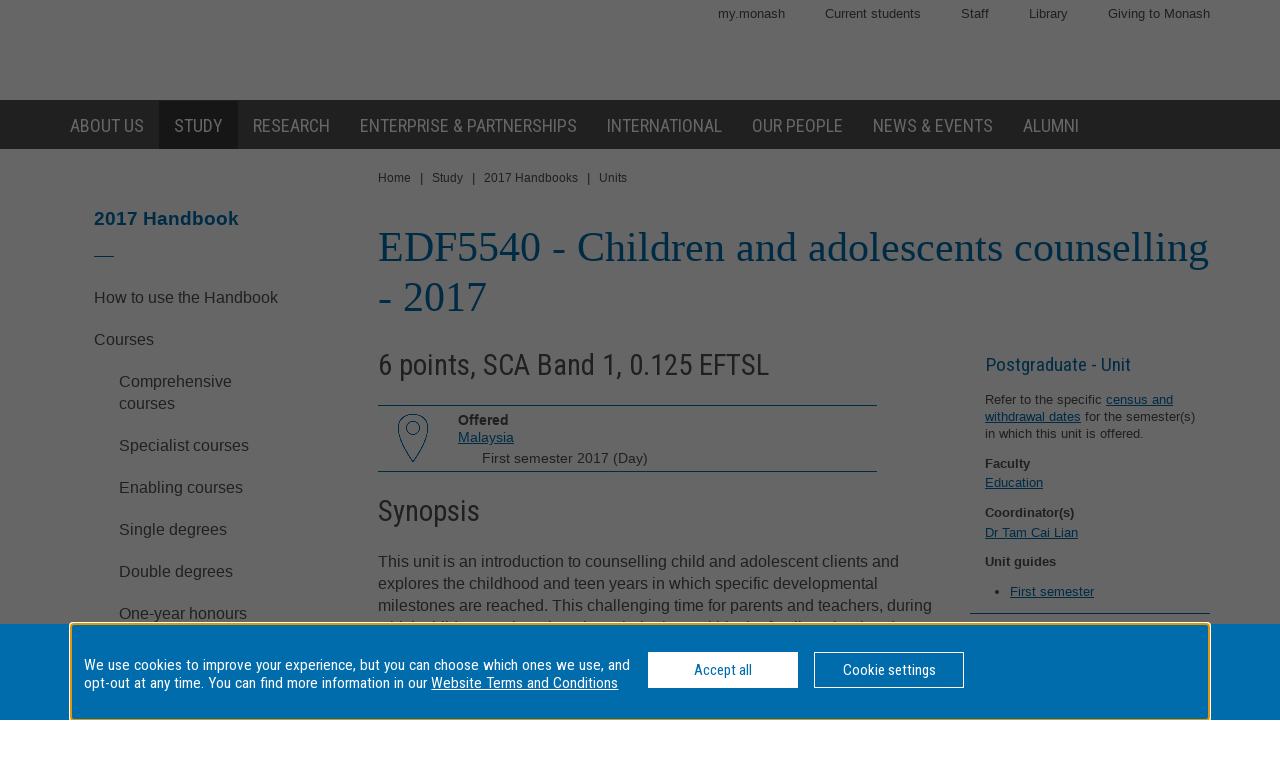

--- FILE ---
content_type: text/html
request_url: https://www3.monash.edu/pubs/2017handbooks/units/EDF5540.html
body_size: 734671
content:







<!DOCTYPE html>
<html lang="en">
<head>
	<meta charset="utf-8" />
	<meta name="viewport" content="width=device-width, initial-scale=1.0">
	<title>EDF5540: Children and adolescents counselling - 2017 Handbook - Monash University</title>

  <link rel="canonical" href="https://www.monash.edu/pubs/2017handbooks/units/EDF5540.html" /> 


<!-- Google Tag Manager -->
<script>(function(w,d,s,l,i){w[l]=w[l]||[];w[l].push({'gtm.start':new Date().getTime(),event:'gtm.js'});var f=d.getElementsByTagName(s)[0],j=d.createElement(s),dl=l!='dataLayer'?'&l='+l:'';j.async=true;j.src='https://www.googletagmanager.com/gtm.js?id='+i+dl;f.parentNode.insertBefore(j,f);})(window,document,'script','dataLayer','GTM-MNDS5TV');</script>
<!-- End Google Tag Manager -->

  		<!-- For iPad with high-resolution Retina display running iOS >= 7: -->

<link rel="apple-touch-icon-precomposed" sizes="152x152" href="//www.monash.edu/__data/assets/git_bridge/0006/509343/deploy/mysource_files/favicon-152.png">

<!-- For iPad with high-resolution Retina display running iOS <= 6: -->

<link rel="apple-touch-icon-precomposed" sizes="144x144" href="//www.monash.edu/__data/assets/git_bridge/0006/509343/deploy/mysource_files/favicon-144.png">

<!-- For iPhone with high-resolution Retina display running iOS >= 7: -->

<link rel="apple-touch-icon-precomposed" sizes="120x120" href="//www.monash.edu/__data/assets/git_bridge/0006/509343/deploy/mysource_files/favicon-120.png">

<!-- For iPhone with high-resolution Retina display running iOS <= 6: -->

<link rel="apple-touch-icon-precomposed" sizes="114x114" href="//www.monash.edu/__data/assets/git_bridge/0006/509343/deploy/mysource_files/favicon-114.png">

<!-- For first- and second-generation iPad: -->

<link rel="apple-touch-icon-precomposed" sizes="72x72" href="//www.monash.edu/__data/assets/git_bridge/0006/509343/deploy/mysource_files/favicon-72.png">

<!-- For non-Retina iPhone, iPod Touch, and Android 2.1+ devices: -->

<link rel="apple-touch-icon-precomposed" href="//www.monash.edu/__data/assets/git_bridge/0006/509343/deploy/mysource_files/favicon-57.png">


<link rel="icon" href="//www.monash.edu/__data/assets/git_bridge/0006/509343/deploy/mysource_files/favicon.ico">

<!--[if IE]><link rel="shortcut icon" type="image/x-icon" href="//www.monash.edu/__data/assets/git_bridge/0006/509343/deploy/mysource_files/favicon.ico" /><![endif]-->						

        <link rel="alternate" type="application/rss+xml" title="RSS Feed for Monash University News" href="http://www.monash.edu/monash-mango/_web_services/news/rss?site=2728" />
        
<!-- SEO: Basic Metadata //-->

<!-- User Defined //-->
<meta name="keywords" content="monash university, handbooks, curriculum, units, courses, areas of study, majors, minors " />
<meta name="description" content="EDF5540: Children and adolescents counselling - Monash University" />
<meta name="author" content="" />
<meta name="copyright" content="" />
<meta name="robots" content="index,follow" />
<meta name="page.title" content="EDF5540: Children and adolescents counselling - Monash University" />

<!-- SEO: Open Graph //-->

<!-- Required //-->
<meta property="og:title" content="Monash University Handbook" />
<meta property="og:type" content="website" />

<meta property="og:url" content="https://monash.edu/pubs/2017handbooks/units/EDF5540.html" />

<meta property="og:image" content="" />

<!-- Optional //-->
<meta property="og:site_name" content="Monash University" />

<!-- SEO: Twitter Card //-->

<!-- Card //-->
<meta name="twitter:title" content="Monash University Handbook" />
<meta name="twitter:image" content="" />
<meta name="twitter:image:width" content="" />
<meta name="twitter:image:height" content="" />

<!-- Products //-->

<!-- iPhone App //-->

<!-- iPad App //-->
<meta name="twitter:app:id:ipad" content="" />

<!-- Google Play //-->

<!-- Additional Metadata //-->

<!-- Site Configuration //-->

<meta name="site.internal.domains" content="monash; monash.edu; monash.edu.au; clients.squiz.net; mon-funnelback01.squiz.net" />

<!-- Styles and Preloaded Scripts -->
												
<!-- Styles -->

<link href="/pubs/2017handbooks/assets/styles/monash/main.css" rel="stylesheet" />

<!-- Scripts -->

<script src="/pubs/2017handbooks/assets/js/monash/modernizr.min.js"></script>

    <!-- BRANCH SPECIFIC HEADERS -->
    <link rel="stylesheet" href="/pubs/2017handbooks/assets/styles/jquery-ui.min.css" type="text/css" />
    <link rel="stylesheet" href="/pubs/2017handbooks/assets/styles/jquery-ui.theme.min.css" type="text/css" />
    <link rel="stylesheet" href="/pubs/2017handbooks/assets/styles/handbooks.css" type="text/css"    />
    <link rel="stylesheet" href="/pubs/2017handbooks/assets/styles/print-handbooks.css" type="text/css" media="print"   />


<!--some overrides-->
    

</head>

	<!--[if lt IE 7]><body class="no-js lt-ie9 lt-ie8 lt-ie7"><![endif]-->
	<!--[if IE 7]><body class="no-js lt-ie9 lt-ie8"><![endif]-->
	<!--[if IE 8]><body class="no-js lt-ie9"><![endif]-->
	<!--[if gt IE 8]><!-->
<body class="no-js">
	<!--<![endif]-->
<!--noindex-->
<script>
dataLayer = [{'environment': 'production'}];
</script>
<!-- Google Tag Manager (noscript) -->
<noscript><iframe src="https://www.googletagmanager.com/ns.html?id=GTM-MNDS5TV" height="0" width="0" style="display:none;visibility:hidden"></iframe></noscript>
<!-- End Google Tag Manager (noscript) -->
<!-- HANDBOOK ADMIN SECTION -->
<div class="hbk-admin"><!--Do not move this area away from the top of the doc-->
<p class="hbk-admin-section">units</p>
<p class="hbk-admin-filename"></p>
<p class="hbk-admin-faculty"></p>
<div class="print-date">
<span class="print-date-updated">Thursday, 21-Oct-2021 10:01:46 AEDT</span>
<span class="print-date-printed">18 January 2026</span>
</div>
</div>

    <div id="page-wrapper" class="page">

<div id="top" class="skip-links" aria-hidden="true">
	<ul class="skip-links__list">
		<li class="skip-links__item"><a class="skip-links__link" href="#main">Skip to content</a></li>
		<li class="skip-links__item"><a class="skip-links__link" href="#main-navigation">Skip to navigation</a></li>
	</ul>
<!-- /.skip-links --></div>


<!-- INCLUDE "header.tt2" -->
        <header id="header" role="banner" class="header">
            <div class="header-row">
                <div class="content-wrapper">
                    
												
						<!-- Utility Links -->
<div id="header-utility-links" class="header-row__utility-navigation">
    <ul class="utility-navigation-list">
        <li class="utility-navigation-list__item mobile-hidden">
    <a href="https://my.monash/" class="utility-navigation-list__link">
        my.monash
    </a>
</li>
<li class="utility-navigation-list__item mobile-hidden">
    <a href="http://monash.edu/students/" class="utility-navigation-list__link">
        Current  students
    </a>
</li>
<li class="utility-navigation-list__item mobile-hidden">
    <a href="http://intranet.monash.edu.au/" class="utility-navigation-list__link">
        Staff
    </a>
</li>
<li class="utility-navigation-list__item mobile-hidden">
    <a href="http://monash.edu/library/" class="utility-navigation-list__link">
        Library
    </a>
</li>
<li class="utility-navigation-list__item mobile-hidden">
    <a href="http://monash.edu/giving/" class="utility-navigation-list__link">
        Giving to Monash
    </a>
</li>
    </ul>
<!-- /#header-utility-links --></div>
						
<div class="header-row__items">
	<div class="header-row__logo-wrapper mobile-hidden">
		<a href="http://www.monash.edu" id="header-logo-desktop" class="header-row__logo-link"><img src="//www.monash.edu/__data/assets/git_bridge/0006/509343/deploy/mysource_files/monash-logo-mono.svg" class="header-row__logo-img" alt="Monash University"/></a>
	<!-- /.header-row__logo-wrapper --></div>

                    <!-- /.header-row__items --></div>
                <!-- /.content-wrapper --></div>
            <!-- /.header-row --></div>
            <div class="header-row navbar--aa-charcoal megamenu--monash-blue">
                <div class="page-wrapper">
                    <div class="content-wrapper flex-wrapper">
                        
											
            <nav id="main-navigation" role="navigation" class="navbar">
 
                <button class="navbar__toggle" aria-controls="navbar__dropdown">Menu</button>
                <div id="navbar__dropdown" role="region" class="navbar__dropdown" aria-expanded="false">
                    
                    <ul class="navbar__list navbar__list--home desktop-hidden">
                        <li class="navbar__item"><span class="navbar__item-logo-mobile"></span></li>
                        <li class="navbar__item"><a href="http://www.monash.edu" class="navbar__item-lbl"><span class="navbar__item-text">Monash Home</span></a></li>
                    </ul>
                    <ul class="navbar__list flex-wrapper">
                        
                                                    <li class="navbar__item">
                                <a href="http://www.monash.edu/about" class="navbar__item-lbl"><span class="navbar__item-text">About us</span></a>
                                <div class="sub-nav sub-mega-nav">
                                    <div class="sub-nav__wrapper">
                                        <!-- Main Nav: Level 1 Description -->
                                        <div class="wrapper__item">
                                            <h4>Sir John Monash</h4>                                            <p>&ldquo; &hellip; equip yourself for life, not solely for your own benefit but for the benefit of the whole community.&rdquo;</p>                                        </div>
                                        							
                                            <div class="wrapper__item">
                                                <ul class="navbar__list-sub navbar__list-sub--level2">
                                                    
                                                                                                            <li class="navbar__item-sub navbar__item-sub--level2">
                                                            <a href="http://www.monash.edu/about/who" class="navbar__item-sub-lbl navbar__item-sub-lbl--level2"><span class="navbar__item-text navbar__item-text--level2">Who we are</span></a>
                                                            
                                                            							
                                                                <ul class="navbar__list-sub navbar__list-sub--level3 desktop-hidden">
                                                                    
                                                                                                                                            <li class="navbar__item-sub navbar__item-sub--level3">
                                                                            <a href="http://www.monash.edu/about/who/glance" class="navbar__item-sub-lbl navbar__item-sub-lbl--level3"><span class="navbar__item-text navbar__item-text--level3">Monash at a glance</span></a>
                                                                            							
                                                                                <ul class="navbar__list-sub navbar__list-sub--level4">
                                                                                    
                                                                                                                                                                            <li class="navbar__item-sub navbar__item-sub--level4">
                                                                                            <a href="http://www.monash.edu/about/who/glance/agents" class="navbar__item-sub-lbl navbar__item-sub-lbl--level4"><span class="navbar__item-text navbar__item-text--level4">Agents of change</span></a>
                                                                                            							
                                                                                        </li>
                                                                                                                                                                            <li class="navbar__item-sub navbar__item-sub--level4">
                                                                                            <a href="http://www.monash.edu/about/who/glance/ranking-and-reputation" class="navbar__item-sub-lbl navbar__item-sub-lbl--level4"><span class="navbar__item-text navbar__item-text--level4">Ranking and Reputation</span></a>
                                                                                            							
                                                                                        </li>
                                                                                                                                                                            <li class="navbar__item-sub navbar__item-sub--level4">
                                                                                            <a href="http://www.monash.edu/about/who/glance/social-inclusion" class="navbar__item-sub-lbl navbar__item-sub-lbl--level4"><span class="navbar__item-text navbar__item-text--level4">Supporting diversity and inclusion</span></a>
                                                                                            							
                                                                                        </li>
                                                                                                                                                                            <li class="navbar__item-sub navbar__item-sub--level4">
                                                                                            <a href="http://www.monash.edu/about/who/glance/monash-oxfam" class="navbar__item-sub-lbl navbar__item-sub-lbl--level4"><span class="navbar__item-text navbar__item-text--level4">Oxfam-Monash partnership</span></a>
                                                                                            							
                                                                                        </li>
                                                                                                                                                                    </ul>
                                                                            
						
                                                                        </li>
                                                                                                                                            <li class="navbar__item-sub navbar__item-sub--level3">
                                                                            <a href="http://www.monash.edu/about/who/strategic-plan" class="navbar__item-sub-lbl navbar__item-sub-lbl--level3"><span class="navbar__item-text navbar__item-text--level3">Strategic plan</span></a>
                                                                            							
                                                                                <ul class="navbar__list-sub navbar__list-sub--level4">
                                                                                    
                                                                                                                                                                            <li class="navbar__item-sub navbar__item-sub--level4">
                                                                                            <a href="http://www.monash.edu/about/who/strategic-plan/masterplan" class="navbar__item-sub-lbl navbar__item-sub-lbl--level4"><span class="navbar__item-text navbar__item-text--level4">Masterplan</span></a>
                                                                                            							
                                                                                                <ul class="navbar__list-sub navbar__list-sub--level5">
                                                                                                    
                                                                                                                                                                                                            <li class="navbar__item-sub navbar__item-sub--level5">
                                                                                                            <a href="http://www.monash.edu/about/who/strategic-plan/masterplan/featured-projects" class="navbar__item-sub-lbl navbar__item-sub-lbl--level5"><span class="navbar__item-text navbar__item-text--level5">Featured projects</span></a>
                                                                                                        </li>
                                                                                                                                                                                                    </ul>
                                                                                            
						
                                                                                        </li>
                                                                                                                                                                            <li class="navbar__item-sub navbar__item-sub--level4">
                                                                                            <a href="http://www.monash.edu/about/who/strategic-plan/framework" class="navbar__item-sub-lbl navbar__item-sub-lbl--level4"><span class="navbar__item-text navbar__item-text--level4">Monash Planning Framework</span></a>
                                                                                            							
                                                                                        </li>
                                                                                                                                                                    </ul>
                                                                            
						
                                                                        </li>
                                                                                                                                            <li class="navbar__item-sub navbar__item-sub--level3">
                                                                            <a href="http://www.monash.edu/about/who/history" class="navbar__item-sub-lbl navbar__item-sub-lbl--level3"><span class="navbar__item-text navbar__item-text--level3">A proud history</span></a>
                                                                            							
                                                                                <ul class="navbar__list-sub navbar__list-sub--level4">
                                                                                    
                                                                                                                                                                            <li class="navbar__item-sub navbar__item-sub--level4">
                                                                                            <a href="http://www.monash.edu/about/who/history/sir-john-monash" class="navbar__item-sub-lbl navbar__item-sub-lbl--level4"><span class="navbar__item-text navbar__item-text--level4">Sir John Monash</span></a>
                                                                                            							
                                                                                        </li>
                                                                                                                                                                    </ul>
                                                                            
						
                                                                        </li>
                                                                                                                                            <li class="navbar__item-sub navbar__item-sub--level3">
                                                                            <a href="http://www.monash.edu/about/who/safety-security" class="navbar__item-sub-lbl navbar__item-sub-lbl--level3"><span class="navbar__item-text navbar__item-text--level3">Safety and security</span></a>
                                                                            							
                                                                                <ul class="navbar__list-sub navbar__list-sub--level4">
                                                                                    
                                                                                                                                                                            <li class="navbar__item-sub navbar__item-sub--level4">
                                                                                            <a href="http://www.monash.edu/about/who/safety-security/offices" class="navbar__item-sub-lbl navbar__item-sub-lbl--level4"><span class="navbar__item-text navbar__item-text--level4">Security offices</span></a>
                                                                                            							
                                                                                        </li>
                                                                                                                                                                            <li class="navbar__item-sub navbar__item-sub--level4">
                                                                                            <a href="http://www.monash.edu/about/who/safety-security/services" class="navbar__item-sub-lbl navbar__item-sub-lbl--level4"><span class="navbar__item-text navbar__item-text--level4">Security services</span></a>
                                                                                            							
                                                                                        </li>
                                                                                                                                                                    </ul>
                                                                            
						
                                                                        </li>
                                                                                                                                            <li class="navbar__item-sub navbar__item-sub--level3">
                                                                            <a href="http://www.monash.edu/about/who/publications" class="navbar__item-sub-lbl navbar__item-sub-lbl--level3"><span class="navbar__item-text navbar__item-text--level3">Monash University publications</span></a>
                                                                            							
                                                                        </li>
                                                                                                                                    </ul>
                                                            
						
                                                        </li>
                                                                                                            <li class="navbar__item-sub navbar__item-sub--level2">
                                                            <a href="http://www.monash.edu/about/world" class="navbar__item-sub-lbl navbar__item-sub-lbl--level2"><span class="navbar__item-text navbar__item-text--level2">Around the world</span></a>
                                                            
                                                            							
                                                        </li>
                                                                                                            <li class="navbar__item-sub navbar__item-sub--level2">
                                                            <a href="http://www.monash.edu/about/structure" class="navbar__item-sub-lbl navbar__item-sub-lbl--level2"><span class="navbar__item-text navbar__item-text--level2">Organisational structure</span></a>
                                                            
                                                            							
                                                                <ul class="navbar__list-sub navbar__list-sub--level3 desktop-hidden">
                                                                    
                                                                                                                                            <li class="navbar__item-sub navbar__item-sub--level3">
                                                                            <a href="http://www.monash.edu/about/structure/senior-staff" class="navbar__item-sub-lbl navbar__item-sub-lbl--level3"><span class="navbar__item-text navbar__item-text--level3">Senior Monash staff</span></a>
                                                                            							
                                                                                <ul class="navbar__list-sub navbar__list-sub--level4">
                                                                                    
                                                                                                                                                                            <li class="navbar__item-sub navbar__item-sub--level4">
                                                                                            <a href="http://www.monash.edu/about/structure/senior-staff/vice-chancellor" class="navbar__item-sub-lbl navbar__item-sub-lbl--level4"><span class="navbar__item-text navbar__item-text--level4">The Office of the Vice-Chancellor</span></a>
                                                                                            							
                                                                                                <ul class="navbar__list-sub navbar__list-sub--level5">
                                                                                                    
                                                                                                                                                                                                            <li class="navbar__item-sub navbar__item-sub--level5">
                                                                                                            <a href="http://www.monash.edu/about/structure/senior-staff/vice-chancellor/profile" class="navbar__item-sub-lbl navbar__item-sub-lbl--level5"><span class="navbar__item-text navbar__item-text--level5">Profile of Professor Margaret Gardner AO – President and Vice-Chancellor</span></a>
                                                                                                        </li>
                                                                                                                                                                                                    </ul>
                                                                                            
						
                                                                                        </li>
                                                                                                                                                                            <li class="navbar__item-sub navbar__item-sub--level4">
                                                                                            <a href="http://www.monash.edu/about/structure/senior-staff/chief-operating" class="navbar__item-sub-lbl navbar__item-sub-lbl--level4"><span class="navbar__item-text navbar__item-text--level4">Office of the Chief Operating Officer and Senior Vice-President</span></a>
                                                                                            							
                                                                                        </li>
                                                                                                                                                                            <li class="navbar__item-sub navbar__item-sub--level4">
                                                                                            <a href="http://www.monash.edu/about/structure/senior-staff/chief-financial" class="navbar__item-sub-lbl navbar__item-sub-lbl--level4"><span class="navbar__item-text navbar__item-text--level4">Finance</span></a>
                                                                                            							
                                                                                        </li>
                                                                                                                                                                            <li class="navbar__item-sub navbar__item-sub--level4">
                                                                                            <a href="http://www.monash.edu/about/structure/senior-staff/admin-finance" class="navbar__item-sub-lbl navbar__item-sub-lbl--level4"><span class="navbar__item-text navbar__item-text--level4">Administration and finance</span></a>
                                                                                            							
                                                                                                <ul class="navbar__list-sub navbar__list-sub--level5">
                                                                                                    
                                                                                                                                                                                                            <li class="navbar__item-sub navbar__item-sub--level5">
                                                                                                            <a href="http://www.monash.edu/about/structure/senior-staff/admin-finance/vp-finance" class="navbar__item-sub-lbl navbar__item-sub-lbl--level5"><span class="navbar__item-text navbar__item-text--level5">David Pitt - Senior Vice-President and Chief Financial Officer</span></a>
                                                                                                        </li>
                                                                                                                                                                                                            <li class="navbar__item-sub navbar__item-sub--level5">
                                                                                                            <a href="http://www.monash.edu/about/structure/senior-staff/admin-finance/chief-operating-officer" class="navbar__item-sub-lbl navbar__item-sub-lbl--level5"><span class="navbar__item-text navbar__item-text--level5">Peter Marshall - Chief Operating Officer and Senior Vice-President</span></a>
                                                                                                        </li>
                                                                                                                                                                                                    </ul>
                                                                                            
						
                                                                                        </li>
                                                                                                                                                                    </ul>
                                                                            
						
                                                                        </li>
                                                                                                                                            <li class="navbar__item-sub navbar__item-sub--level3">
                                                                            <a href="http://www.monash.edu/about/structure/uni-council" class="navbar__item-sub-lbl navbar__item-sub-lbl--level3"><span class="navbar__item-text navbar__item-text--level3">University Council</span></a>
                                                                            							
                                                                        </li>
                                                                                                                                            <li class="navbar__item-sub navbar__item-sub--level3">
                                                                            <a href="http://www.monash.edu/about/structure/academic-board" class="navbar__item-sub-lbl navbar__item-sub-lbl--level3"><span class="navbar__item-text navbar__item-text--level3">Academic Board</span></a>
                                                                            							
                                                                        </li>
                                                                                                                                            <li class="navbar__item-sub navbar__item-sub--level3">
                                                                            <a href="http://www.monash.edu/about/structure/academic-organisation-structure" class="navbar__item-sub-lbl navbar__item-sub-lbl--level3"><span class="navbar__item-text navbar__item-text--level3">Academic structure</span></a>
                                                                            							
                                                                        </li>
                                                                                                                                            <li class="navbar__item-sub navbar__item-sub--level3">
                                                                            <a href="http://www.monash.edu/about/structure/senior-management-chart" class="navbar__item-sub-lbl navbar__item-sub-lbl--level3"><span class="navbar__item-text navbar__item-text--level3">Senior management chart</span></a>
                                                                            							
                                                                        </li>
                                                                                                                                            <li class="navbar__item-sub navbar__item-sub--level3">
                                                                            <a href="http://www.monash.edu/about/structure/committees" class="navbar__item-sub-lbl navbar__item-sub-lbl--level3"><span class="navbar__item-text navbar__item-text--level3">Committees advising the Vice-Chancellor</span></a>
                                                                            							
                                                                                <ul class="navbar__list-sub navbar__list-sub--level4">
                                                                                    
                                                                                                                                                                            <li class="navbar__item-sub navbar__item-sub--level4">
                                                                                            <a href="http://www.monash.edu/about/structure/committees/vcec" class="navbar__item-sub-lbl navbar__item-sub-lbl--level4"><span class="navbar__item-text navbar__item-text--level4">Vice-Chancellor's Executive Committee</span></a>
                                                                                            							
                                                                                        </li>
                                                                                                                                                                            <li class="navbar__item-sub navbar__item-sub--level4">
                                                                                            <a href="http://www.monash.edu/about/structure/committees/smt" class="navbar__item-sub-lbl navbar__item-sub-lbl--level4"><span class="navbar__item-text navbar__item-text--level4">Senior Management Team</span></a>
                                                                                            							
                                                                                        </li>
                                                                                                                                                                            <li class="navbar__item-sub navbar__item-sub--level4">
                                                                                            <a href="http://www.monash.edu/about/structure/committees/miio" class="navbar__item-sub-lbl navbar__item-sub-lbl--level4"><span class="navbar__item-text navbar__item-text--level4">Major Initiatives Implementation and Oversight (MIIO)</span></a>
                                                                                            							
                                                                                        </li>
                                                                                                                                                                    </ul>
                                                                            
						
                                                                        </li>
                                                                                                                                    </ul>
                                                            
						
                                                        </li>
                                                                                                            <li class="navbar__item-sub navbar__item-sub--level2">
                                                            <a href="http://www.monash.edu/about/jobs-at-monash" class="navbar__item-sub-lbl navbar__item-sub-lbl--level2"><span class="navbar__item-text navbar__item-text--level2">Jobs at Monash</span></a>
                                                            
                                                            							
                                                        </li>
                                                                                                            <li class="navbar__item-sub navbar__item-sub--level2">
                                                            <a href="http://www.monash.edu/about/our-locations" class="navbar__item-sub-lbl navbar__item-sub-lbl--level2"><span class="navbar__item-text navbar__item-text--level2">Our locations</span></a>
                                                            
                                                            							
                                                                <ul class="navbar__list-sub navbar__list-sub--level3 desktop-hidden">
                                                                    
                                                                                                                                            <li class="navbar__item-sub navbar__item-sub--level3">
                                                                            <a href="http://www.monash.edu/about/our-locations/australian" class="navbar__item-sub-lbl navbar__item-sub-lbl--level3"><span class="navbar__item-text navbar__item-text--level3">Our Australian locations</span></a>
                                                                            							
                                                                        </li>
                                                                                                                                            <li class="navbar__item-sub navbar__item-sub--level3">
                                                                            <a href="http://www.monash.edu/about/our-locations/clayton-campus" class="navbar__item-sub-lbl navbar__item-sub-lbl--level3"><span class="navbar__item-text navbar__item-text--level3">Clayton</span></a>
                                                                            							
                                                                                <ul class="navbar__list-sub navbar__list-sub--level4">
                                                                                    
                                                                                                                                                                            <li class="navbar__item-sub navbar__item-sub--level4">
                                                                                            <a href="http://www.monash.edu/about/our-locations/clayton-campus/about-clayton-campus" class="navbar__item-sub-lbl navbar__item-sub-lbl--level4"><span class="navbar__item-text navbar__item-text--level4">About Clayton campus</span></a>
                                                                                            							
                                                                                        </li>
                                                                                                                                                                            <li class="navbar__item-sub navbar__item-sub--level4">
                                                                                            <a href="http://www.monash.edu/about/our-locations/clayton-campus/gardens-at-clayton" class="navbar__item-sub-lbl navbar__item-sub-lbl--level4"><span class="navbar__item-text navbar__item-text--level4">Gardens at Clayton</span></a>
                                                                                            							
                                                                                                <ul class="navbar__list-sub navbar__list-sub--level5">
                                                                                                    
                                                                                                                                                                                                            <li class="navbar__item-sub navbar__item-sub--level5">
                                                                                                            <a href="http://www.monash.edu/about/our-locations/clayton-campus/gardens-at-clayton/garden-locations-map" class="navbar__item-sub-lbl navbar__item-sub-lbl--level5"><span class="navbar__item-text navbar__item-text--level5">Garden locations map</span></a>
                                                                                                        </li>
                                                                                                                                                                                                    </ul>
                                                                                            
						
                                                                                        </li>
                                                                                                                                                                            <li class="navbar__item-sub navbar__item-sub--level4">
                                                                                            <a href="http://www.monash.edu/about/our-locations/clayton-campus/learning-and-teaching-building" class="navbar__item-sub-lbl navbar__item-sub-lbl--level4"><span class="navbar__item-text navbar__item-text--level4">Learning and Teaching Building</span></a>
                                                                                            							
                                                                                                <ul class="navbar__list-sub navbar__list-sub--level5">
                                                                                                    
                                                                                                                                                                                                            <li class="navbar__item-sub navbar__item-sub--level5">
                                                                                                            <a href="http://www.monash.edu/about/our-locations/clayton-campus/learning-and-teaching-building/construction-program" class="navbar__item-sub-lbl navbar__item-sub-lbl--level5"><span class="navbar__item-text navbar__item-text--level5">Construction</span></a>
                                                                                                        </li>
                                                                                                                                                                                                            <li class="navbar__item-sub navbar__item-sub--level5">
                                                                                                            <a href="http://www.monash.edu/about/our-locations/clayton-campus/learning-and-teaching-building/take-a-virtual-tour-of-the-ltb" class="navbar__item-sub-lbl navbar__item-sub-lbl--level5"><span class="navbar__item-text navbar__item-text--level5">Take a virtual tour of the LTB</span></a>
                                                                                                        </li>
                                                                                                                                                                                                            <li class="navbar__item-sub navbar__item-sub--level5">
                                                                                                            <a href="http://www.monash.edu/about/our-locations/clayton-campus/learning-and-teaching-building/frequently-asked-questions" class="navbar__item-sub-lbl navbar__item-sub-lbl--level5"><span class="navbar__item-text navbar__item-text--level5">Frequently asked questions</span></a>
                                                                                                        </li>
                                                                                                                                                                                                            <li class="navbar__item-sub navbar__item-sub--level5">
                                                                                                            <a href="http://www.monash.edu/about/our-locations/clayton-campus/learning-and-teaching-building/contact" class="navbar__item-sub-lbl navbar__item-sub-lbl--level5"><span class="navbar__item-text navbar__item-text--level5">Contact</span></a>
                                                                                                        </li>
                                                                                                                                                                                                    </ul>
                                                                                            
						
                                                                                        </li>
                                                                                                                                                                            <li class="navbar__item-sub navbar__item-sub--level4">
                                                                                            <a href="http://www.monash.edu/about/our-locations/clayton-campus/monash-transport-interchange" class="navbar__item-sub-lbl navbar__item-sub-lbl--level4"><span class="navbar__item-text navbar__item-text--level4">Monash Transport Interchange</span></a>
                                                                                            							
                                                                                        </li>
                                                                                                                                                                    </ul>
                                                                            
						
                                                                        </li>
                                                                                                                                            <li class="navbar__item-sub navbar__item-sub--level3">
                                                                            <a href="http://www.monash.edu/about/our-locations/caulfield-campus" class="navbar__item-sub-lbl navbar__item-sub-lbl--level3"><span class="navbar__item-text navbar__item-text--level3">Caulfield</span></a>
                                                                            							
                                                                                <ul class="navbar__list-sub navbar__list-sub--level4">
                                                                                    
                                                                                                                                                                            <li class="navbar__item-sub navbar__item-sub--level4">
                                                                                            <a href="http://www.monash.edu/about/our-locations/caulfield-campus/this-week-caulfield" class="navbar__item-sub-lbl navbar__item-sub-lbl--level4"><span class="navbar__item-text navbar__item-text--level4">This Week at Caulfield</span></a>
                                                                                            							
                                                                                        </li>
                                                                                                                                                                            <li class="navbar__item-sub navbar__item-sub--level4">
                                                                                            <a href="http://www.monash.edu/about/our-locations/caulfield-campus/about-caulfield-campus" class="navbar__item-sub-lbl navbar__item-sub-lbl--level4"><span class="navbar__item-text navbar__item-text--level4">About Caulfield campus</span></a>
                                                                                            							
                                                                                        </li>
                                                                                                                                                                            <li class="navbar__item-sub navbar__item-sub--level4">
                                                                                            <a href="http://www.monash.edu/about/our-locations/caulfield-campus/parking" class="navbar__item-sub-lbl navbar__item-sub-lbl--level4"><span class="navbar__item-text navbar__item-text--level4">Travelling here and parking on campus</span></a>
                                                                                            							
                                                                                        </li>
                                                                                                                                                                            <li class="navbar__item-sub navbar__item-sub--level4">
                                                                                            <a href="http://www.monash.edu/about/our-locations/caulfield-campus/caulfield-a-z" class="navbar__item-sub-lbl navbar__item-sub-lbl--level4"><span class="navbar__item-text navbar__item-text--level4">Caulfield A - Z</span></a>
                                                                                            							
                                                                                        </li>
                                                                                                                                                                    </ul>
                                                                            
						
                                                                        </li>
                                                                                                                                            <li class="navbar__item-sub navbar__item-sub--level3">
                                                                            <a href="http://www.monash.edu/about/our-locations/peninsula-campus" class="navbar__item-sub-lbl navbar__item-sub-lbl--level3"><span class="navbar__item-text navbar__item-text--level3">Peninsula</span></a>
                                                                            							
                                                                                <ul class="navbar__list-sub navbar__list-sub--level4">
                                                                                    
                                                                                                                                                                            <li class="navbar__item-sub navbar__item-sub--level4">
                                                                                            <a href="http://www.monash.edu/about/our-locations/peninsula-campus/services" class="navbar__item-sub-lbl navbar__item-sub-lbl--level4"><span class="navbar__item-text navbar__item-text--level4">Services</span></a>
                                                                                            							
                                                                                                <ul class="navbar__list-sub navbar__list-sub--level5">
                                                                                                    
                                                                                                                                                                                                            <li class="navbar__item-sub navbar__item-sub--level5">
                                                                                                            <a href="http://www.monash.edu/about/our-locations/peninsula-campus/services/inclusive-practices" class="navbar__item-sub-lbl navbar__item-sub-lbl--level5"><span class="navbar__item-text navbar__item-text--level5">Inclusive practices</span></a>
                                                                                                        </li>
                                                                                                                                                                                                            <li class="navbar__item-sub navbar__item-sub--level5">
                                                                                                            <a href="http://www.monash.edu/about/our-locations/peninsula-campus/services/food-outlets" class="navbar__item-sub-lbl navbar__item-sub-lbl--level5"><span class="navbar__item-text navbar__item-text--level5">Food outlets</span></a>
                                                                                                        </li>
                                                                                                                                                                                                            <li class="navbar__item-sub navbar__item-sub--level5">
                                                                                                            <a href="http://www.monash.edu/about/our-locations/peninsula-campus/services/chaplaincy" class="navbar__item-sub-lbl navbar__item-sub-lbl--level5"><span class="navbar__item-text navbar__item-text--level5">Chaplaincy</span></a>
                                                                                                        </li>
                                                                                                                                                                                                    </ul>
                                                                                            
						
                                                                                        </li>
                                                                                                                                                                            <li class="navbar__item-sub navbar__item-sub--level4">
                                                                                            <a href="http://www.monash.edu/about/our-locations/peninsula-campus/courses" class="navbar__item-sub-lbl navbar__item-sub-lbl--level4"><span class="navbar__item-text navbar__item-text--level4">Courses</span></a>
                                                                                            							
                                                                                        </li>
                                                                                                                                                                            <li class="navbar__item-sub navbar__item-sub--level4">
                                                                                            <a href="http://www.monash.edu/about/our-locations/peninsula-campus/peninsula-a-z" class="navbar__item-sub-lbl navbar__item-sub-lbl--level4"><span class="navbar__item-text navbar__item-text--level4">Peninsula A - Z</span></a>
                                                                                            							
                                                                                        </li>
                                                                                                                                                                            <li class="navbar__item-sub navbar__item-sub--level4">
                                                                                            <a href="http://www.monash.edu/about/our-locations/peninsula-campus/travelling-here-and-parking" class="navbar__item-sub-lbl navbar__item-sub-lbl--level4"><span class="navbar__item-text navbar__item-text--level4">Travelling here and parking</span></a>
                                                                                            							
                                                                                                <ul class="navbar__list-sub navbar__list-sub--level5">
                                                                                                    
                                                                                                                                                                                                            <li class="navbar__item-sub navbar__item-sub--level5">
                                                                                                            <a href="http://www.monash.edu/about/our-locations/peninsula-campus/travelling-here-and-parking/bicycle" class="navbar__item-sub-lbl navbar__item-sub-lbl--level5"><span class="navbar__item-text navbar__item-text--level5">Bicycle</span></a>
                                                                                                        </li>
                                                                                                                                                                                                            <li class="navbar__item-sub navbar__item-sub--level5">
                                                                                                            <a href="http://www.monash.edu/about/our-locations/peninsula-campus/travelling-here-and-parking/car-and-motorcycle" class="navbar__item-sub-lbl navbar__item-sub-lbl--level5"><span class="navbar__item-text navbar__item-text--level5">Car and Motorcycle</span></a>
                                                                                                        </li>
                                                                                                                                                                                                    </ul>
                                                                                            
						
                                                                                        </li>
                                                                                                                                                                            <li class="navbar__item-sub navbar__item-sub--level4">
                                                                                            <a href="http://www.monash.edu/about/our-locations/peninsula-campus/about-peninsula-campus" class="navbar__item-sub-lbl navbar__item-sub-lbl--level4"><span class="navbar__item-text navbar__item-text--level4">About Peninsula campus</span></a>
                                                                                            							
                                                                                        </li>
                                                                                                                                                                            <li class="navbar__item-sub navbar__item-sub--level4">
                                                                                            <a href="http://www.monash.edu/about/our-locations/peninsula-campus/department-contacts" class="navbar__item-sub-lbl navbar__item-sub-lbl--level4"><span class="navbar__item-text navbar__item-text--level4">Department contacts</span></a>
                                                                                            							
                                                                                        </li>
                                                                                                                                                                            <li class="navbar__item-sub navbar__item-sub--level4">
                                                                                            <a href="http://www.monash.edu/about/our-locations/peninsula-campus/facilities" class="navbar__item-sub-lbl navbar__item-sub-lbl--level4"><span class="navbar__item-text navbar__item-text--level4">Facilities</span></a>
                                                                                            							
                                                                                                <ul class="navbar__list-sub navbar__list-sub--level5">
                                                                                                    
                                                                                                                                                                                                            <li class="navbar__item-sub navbar__item-sub--level5">
                                                                                                            <a href="http://www.monash.edu/about/our-locations/peninsula-campus/facilities/campus-business-lounge" class="navbar__item-sub-lbl navbar__item-sub-lbl--level5"><span class="navbar__item-text navbar__item-text--level5">Campus business lounge</span></a>
                                                                                                        </li>
                                                                                                                                                                                                            <li class="navbar__item-sub navbar__item-sub--level5">
                                                                                                            <a href="http://www.monash.edu/about/our-locations/peninsula-campus/facilities/chill-out-room" class="navbar__item-sub-lbl navbar__item-sub-lbl--level5"><span class="navbar__item-text navbar__item-text--level5">Chill out room</span></a>
                                                                                                        </li>
                                                                                                                                                                                                            <li class="navbar__item-sub navbar__item-sub--level5">
                                                                                                            <a href="http://www.monash.edu/about/our-locations/peninsula-campus/facilities/postgraduate-study-centre" class="navbar__item-sub-lbl navbar__item-sub-lbl--level5"><span class="navbar__item-text navbar__item-text--level5">Postgraduate study centre</span></a>
                                                                                                        </li>
                                                                                                                                                                                                            <li class="navbar__item-sub navbar__item-sub--level5">
                                                                                                            <a href="http://www.monash.edu/about/our-locations/peninsula-campus/facilities/parenting-room" class="navbar__item-sub-lbl navbar__item-sub-lbl--level5"><span class="navbar__item-text navbar__item-text--level5">Parenting room</span></a>
                                                                                                        </li>
                                                                                                                                                                                                            <li class="navbar__item-sub navbar__item-sub--level5">
                                                                                                            <a href="http://www.monash.edu/about/our-locations/peninsula-campus/facilities/mparc" class="navbar__item-sub-lbl navbar__item-sub-lbl--level5"><span class="navbar__item-text navbar__item-text--level5">MPARC</span></a>
                                                                                                        </li>
                                                                                                                                                                                                    </ul>
                                                                                            
						
                                                                                        </li>
                                                                                                                                                                    </ul>
                                                                            
						
                                                                        </li>
                                                                                                                                            <li class="navbar__item-sub navbar__item-sub--level3">
                                                                            <a href="http://www.monash.edu/about/our-locations/berwick-campus" class="navbar__item-sub-lbl navbar__item-sub-lbl--level3"><span class="navbar__item-text navbar__item-text--level3">Berwick</span></a>
                                                                            							
                                                                                <ul class="navbar__list-sub navbar__list-sub--level4">
                                                                                    
                                                                                                                                                                            <li class="navbar__item-sub navbar__item-sub--level4">
                                                                                            <a href="http://www.monash.edu/about/our-locations/berwick-campus/parking" class="navbar__item-sub-lbl navbar__item-sub-lbl--level4"><span class="navbar__item-text navbar__item-text--level4">Transport and parking</span></a>
                                                                                            							
                                                                                        </li>
                                                                                                                                                                    </ul>
                                                                            
						
                                                                        </li>
                                                                                                                                            <li class="navbar__item-sub navbar__item-sub--level3">
                                                                            <a href="http://www.monash.edu/about/our-locations/international" class="navbar__item-sub-lbl navbar__item-sub-lbl--level3"><span class="navbar__item-text navbar__item-text--level3">Our international locations</span></a>
                                                                            							
                                                                        </li>
                                                                                                                                            <li class="navbar__item-sub navbar__item-sub--level3">
                                                                            <a href="http://www.monash.edu/about/our-locations/china" class="navbar__item-sub-lbl navbar__item-sub-lbl--level3"><span class="navbar__item-text navbar__item-text--level3">Southeast University-Monash University Joint Graduate School (Suzhou)</span></a>
                                                                            							
                                                                        </li>
                                                                                                                                    </ul>
                                                            
						
                                                        </li>
                                                                                                            <li class="navbar__item-sub navbar__item-sub--level2">
                                                            <a href="http://www.monash.edu/about/leadership" class="navbar__item-sub-lbl navbar__item-sub-lbl--level2"><span class="navbar__item-text navbar__item-text--level2">Leadership at Monash</span></a>
                                                            
                                                            							
                                                                <ul class="navbar__list-sub navbar__list-sub--level3 desktop-hidden">
                                                                    
                                                                                                                                            <li class="navbar__item-sub navbar__item-sub--level3">
                                                                            <a href="http://www.monash.edu/about/leadership/mentoring" class="navbar__item-sub-lbl navbar__item-sub-lbl--level3"><span class="navbar__item-text navbar__item-text--level3">Mentoring</span></a>
                                                                            							
                                                                        </li>
                                                                                                                                            <li class="navbar__item-sub navbar__item-sub--level3">
                                                                            <a href="http://www.monash.edu/about/leadership/staff-programs" class="navbar__item-sub-lbl navbar__item-sub-lbl--level3"><span class="navbar__item-text navbar__item-text--level3">Staff leadership development</span></a>
                                                                            							
                                                                        </li>
                                                                                                                                            <li class="navbar__item-sub navbar__item-sub--level3">
                                                                            <a href="http://www.monash.edu/about/leadership/monash-leaders" class="navbar__item-sub-lbl navbar__item-sub-lbl--level3"><span class="navbar__item-text navbar__item-text--level3">About leadership at Monash</span></a>
                                                                            							
                                                                                <ul class="navbar__list-sub navbar__list-sub--level4">
                                                                                    
                                                                                                                                                                            <li class="navbar__item-sub navbar__item-sub--level4">
                                                                                            <a href="http://www.monash.edu/about/leadership/monash-leaders/future-leaders" class="navbar__item-sub-lbl navbar__item-sub-lbl--level4"><span class="navbar__item-text navbar__item-text--level4">Profiles of student leaders</span></a>
                                                                                            							
                                                                                        </li>
                                                                                                                                                                    </ul>
                                                                            
						
                                                                        </li>
                                                                                                                                            <li class="navbar__item-sub navbar__item-sub--level3">
                                                                            <a href="http://www.monash.edu/about/leadership/student-programs" class="navbar__item-sub-lbl navbar__item-sub-lbl--level3"><span class="navbar__item-text navbar__item-text--level3">Student leadership programs</span></a>
                                                                            							
                                                                        </li>
                                                                                                                                    </ul>
                                                            
						
                                                        </li>
                                                                                                            <li class="navbar__item-sub navbar__item-sub--level2">
                                                            <a href="http://www.monash.edu/about/indigenous" class="navbar__item-sub-lbl navbar__item-sub-lbl--level2"><span class="navbar__item-text navbar__item-text--level2">Indigenous</span></a>
                                                            
                                                            							
                                                                <ul class="navbar__list-sub navbar__list-sub--level3 desktop-hidden">
                                                                    
                                                                                                                                            <li class="navbar__item-sub navbar__item-sub--level3">
                                                                            <a href="http://www.monash.edu/about/indigenous/celebrating-50-years" class="navbar__item-sub-lbl navbar__item-sub-lbl--level3"><span class="navbar__item-text navbar__item-text--level3">Celebrating 50 Years of Indigenous Programs</span></a>
                                                                            							
                                                                        </li>
                                                                                                                                            <li class="navbar__item-sub navbar__item-sub--level3">
                                                                            <a href="http://www.monash.edu/about/indigenous/employment" class="navbar__item-sub-lbl navbar__item-sub-lbl--level3"><span class="navbar__item-text navbar__item-text--level3">Indigenous Employment at Monash University</span></a>
                                                                            							
                                                                        </li>
                                                                                                                                            <li class="navbar__item-sub navbar__item-sub--level3">
                                                                            <a href="http://www.monash.edu/about/indigenous/cultural-diversity" class="navbar__item-sub-lbl navbar__item-sub-lbl--level3"><span class="navbar__item-text navbar__item-text--level3">Cultural safety program</span></a>
                                                                            							
                                                                        </li>
                                                                                                                                            <li class="navbar__item-sub navbar__item-sub--level3">
                                                                            <a href="http://www.monash.edu/about/indigenous/engagement-unit" class="navbar__item-sub-lbl navbar__item-sub-lbl--level3"><span class="navbar__item-text navbar__item-text--level3">Yulendj Indigenous Engagement Unit</span></a>
                                                                            							
                                                                        </li>
                                                                                                                                            <li class="navbar__item-sub navbar__item-sub--level3">
                                                                            <a href="http://www.monash.edu/about/indigenous/recognising-traditional-owners" class="navbar__item-sub-lbl navbar__item-sub-lbl--level3"><span class="navbar__item-text navbar__item-text--level3">Recognising Traditional Owners</span></a>
                                                                            							
                                                                        </li>
                                                                                                                                            <li class="navbar__item-sub navbar__item-sub--level3">
                                                                            <a href="http://www.monash.edu/about/indigenous/elder-in-residence" class="navbar__item-sub-lbl navbar__item-sub-lbl--level3"><span class="navbar__item-text navbar__item-text--level3">Elder in residence</span></a>
                                                                            							
                                                                        </li>
                                                                                                                                            <li class="navbar__item-sub navbar__item-sub--level3">
                                                                            <a href="http://www.monash.edu/about/indigenous/elders-day" class="navbar__item-sub-lbl navbar__item-sub-lbl--level3"><span class="navbar__item-text navbar__item-text--level3">Elders Day</span></a>
                                                                            							
                                                                        </li>
                                                                                                                                            <li class="navbar__item-sub navbar__item-sub--level3">
                                                                            <a href="http://www.monash.edu/about/indigenous/rap" class="navbar__item-sub-lbl navbar__item-sub-lbl--level3"><span class="navbar__item-text navbar__item-text--level3">Reconciliation Action Plan</span></a>
                                                                            							
                                                                        </li>
                                                                                                                                            <li class="navbar__item-sub navbar__item-sub--level3">
                                                                            <a href="http://www.monash.edu/about/indigenous/council" class="navbar__item-sub-lbl navbar__item-sub-lbl--level3"><span class="navbar__item-text navbar__item-text--level3">Indigenous Advisory Council</span></a>
                                                                            							
                                                                        </li>
                                                                                                                                            <li class="navbar__item-sub navbar__item-sub--level3">
                                                                            <a href="http://www.monash.edu/about/indigenous/students" class="navbar__item-sub-lbl navbar__item-sub-lbl--level3"><span class="navbar__item-text navbar__item-text--level3">Indigenous students</span></a>
                                                                            							
                                                                                <ul class="navbar__list-sub navbar__list-sub--level4">
                                                                                    
                                                                                                                                                                            <li class="navbar__item-sub navbar__item-sub--level4">
                                                                                            <a href="http://www.monash.edu/about/indigenous/students/apply" class="navbar__item-sub-lbl navbar__item-sub-lbl--level4"><span class="navbar__item-text navbar__item-text--level4">How to apply</span></a>
                                                                                            							
                                                                                        </li>
                                                                                                                                                                            <li class="navbar__item-sub navbar__item-sub--level4">
                                                                                            <a href="http://www.monash.edu/about/indigenous/students/course" class="navbar__item-sub-lbl navbar__item-sub-lbl--level4"><span class="navbar__item-text navbar__item-text--level4">Choose a course</span></a>
                                                                                            							
                                                                                        </li>
                                                                                                                                                                            <li class="navbar__item-sub navbar__item-sub--level4">
                                                                                            <a href="http://www.monash.edu/about/indigenous/students/fees" class="navbar__item-sub-lbl navbar__item-sub-lbl--level4"><span class="navbar__item-text navbar__item-text--level4">Fees and financial support</span></a>
                                                                                            							
                                                                                        </li>
                                                                                                                                                                            <li class="navbar__item-sub navbar__item-sub--level4">
                                                                                            <a href="http://www.monash.edu/about/indigenous/students/scheme" class="navbar__item-sub-lbl navbar__item-sub-lbl--level4"><span class="navbar__item-text navbar__item-text--level4">Academic Support</span></a>
                                                                                            							
                                                                                        </li>
                                                                                                                                                                            <li class="navbar__item-sub navbar__item-sub--level4">
                                                                                            <a href="http://www.monash.edu/about/indigenous/students/non-award" class="navbar__item-sub-lbl navbar__item-sub-lbl--level4"><span class="navbar__item-text navbar__item-text--level4">Monash Indigenous Access Program (MIAP) and Indigenous Non-Award Pathway (INAP)</span></a>
                                                                                            							
                                                                                        </li>
                                                                                                                                                                            <li class="navbar__item-sub navbar__item-sub--level4">
                                                                                            <a href="http://www.monash.edu/about/indigenous/students/outreach" class="navbar__item-sub-lbl navbar__item-sub-lbl--level4"><span class="navbar__item-text navbar__item-text--level4">Schools and Community Outreach Programs</span></a>
                                                                                            							
                                                                                        </li>
                                                                                                                                                                            <li class="navbar__item-sub navbar__item-sub--level4">
                                                                                            <a href="http://www.monash.edu/about/indigenous/students/contact" class="navbar__item-sub-lbl navbar__item-sub-lbl--level4"><span class="navbar__item-text navbar__item-text--level4">Contact the Yulendj Indigenous Engagement Unit</span></a>
                                                                                            							
                                                                                        </li>
                                                                                                                                                                            <li class="navbar__item-sub navbar__item-sub--level4">
                                                                                            <a href="http://www.monash.edu/about/indigenous/students/pathways" class="navbar__item-sub-lbl navbar__item-sub-lbl--level4"><span class="navbar__item-text navbar__item-text--level4">Pathways for Indigenous students</span></a>
                                                                                            							
                                                                                        </li>
                                                                                                                                                                            <li class="navbar__item-sub navbar__item-sub--level4">
                                                                                            <a href="http://www.monash.edu/about/indigenous/students/scholarships" class="navbar__item-sub-lbl navbar__item-sub-lbl--level4"><span class="navbar__item-text navbar__item-text--level4">Scholarships for Indigenous students</span></a>
                                                                                            							
                                                                                        </li>
                                                                                                                                                                            <li class="navbar__item-sub navbar__item-sub--level4">
                                                                                            <a href="http://www.monash.edu/about/indigenous/students/accommodation" class="navbar__item-sub-lbl navbar__item-sub-lbl--level4"><span class="navbar__item-text navbar__item-text--level4">Finding accommodation</span></a>
                                                                                            							
                                                                                        </li>
                                                                                                                                                                    </ul>
                                                                            
						
                                                                        </li>
                                                                                                                                            <li class="navbar__item-sub navbar__item-sub--level3">
                                                                            <a href="http://www.monash.edu/about/indigenous/eligibility" class="navbar__item-sub-lbl navbar__item-sub-lbl--level3"><span class="navbar__item-text navbar__item-text--level3">Eligibility</span></a>
                                                                            							
                                                                        </li>
                                                                                                                                    </ul>
                                                            
						
                                                        </li>
                                                                                                            <li class="navbar__item-sub navbar__item-sub--level2">
                                                            <a href="http://www.monash.edu/about/discover-sustainability" class="navbar__item-sub-lbl navbar__item-sub-lbl--level2"><span class="navbar__item-text navbar__item-text--level2">Discover Sustainability</span></a>
                                                            
                                                            							
                                                                <ul class="navbar__list-sub navbar__list-sub--level3 desktop-hidden">
                                                                    
                                                                                                                                            <li class="navbar__item-sub navbar__item-sub--level3">
                                                                            <a href="http://www.monash.edu/about/discover-sustainability/travel-solutions" class="navbar__item-sub-lbl navbar__item-sub-lbl--level3"><span class="navbar__item-text navbar__item-text--level3">Travel solutions</span></a>
                                                                            							
                                                                        </li>
                                                                                                                                    </ul>
                                                            
						
                                                        </li>
                                                                                                    </ul>
                                            <!-- /.wrapper__item --></div>
                                        
						
                                    <!-- /.sub-nav__wrapper --></div>
                                <!-- /.sub-nav --></div>
                            </li>
                                                    <li class="navbar__item navbar__item--current-parent">
                                <a href="http://www.monash.edu/study" class="navbar__item-lbl"><span class="navbar__item-text">Study</span></a>
                                <div class="sub-nav sub-mega-nav">
                                    <div class="sub-nav__wrapper">
                                        <!-- Main Nav: Level 1 Description -->
                                        <div class="wrapper__item">
                                            <h4>Study at Monash</h4>                                            <p>Our global reputation ensures you are recognised for your skills and talent - no matter where in the world you choose to pursue your dreams. Visit <a href="http://www.monash.edu/study">Study at Monash</a> to learn more.</p>                                        </div>
                                        							
                                            <div class="wrapper__item">
                                                <ul class="navbar__list-sub navbar__list-sub--level2">
                                                    
                                                                                                            <li class="navbar__item-sub navbar__item-sub--level2">
                                                            <a href="http://www.monash.edu/study/schools" class="navbar__item-sub-lbl navbar__item-sub-lbl--level2"><span class="navbar__item-text navbar__item-text--level2">Schools and teachers</span></a>
                                                            
                                                            							
                                                        </li>
                                                                                                            <li class="navbar__item-sub navbar__item-sub--level2">
                                                            <a href="http://www.monash.edu/study/international" class="navbar__item-sub-lbl navbar__item-sub-lbl--level2"><span class="navbar__item-text navbar__item-text--level2">International students</span></a>
                                                            
                                                            							
                                                                <ul class="navbar__list-sub navbar__list-sub--level3 desktop-hidden">
                                                                    
                                                                                                                                            <li class="navbar__item-sub navbar__item-sub--level3">
                                                                            <a href="http://www.monash.edu/study/international/undergraduate" class="navbar__item-sub-lbl navbar__item-sub-lbl--level3"><span class="navbar__item-text navbar__item-text--level3">International undergraduate students</span></a>
                                                                            							
                                                                                <ul class="navbar__list-sub navbar__list-sub--level4">
                                                                                    
                                                                                                                                                                            <li class="navbar__item-sub navbar__item-sub--level4">
                                                                                            <a href="http://www.monash.edu/study/international/undergraduate/student-stories" class="navbar__item-sub-lbl navbar__item-sub-lbl--level4"><span class="navbar__item-text navbar__item-text--level4">Student stories</span></a>
                                                                                            							
                                                                                        </li>
                                                                                                                                                                    </ul>
                                                                            
						
                                                                        </li>
                                                                                                                                            <li class="navbar__item-sub navbar__item-sub--level3">
                                                                            <a href="http://www.monash.edu/study/international/postgraduate" class="navbar__item-sub-lbl navbar__item-sub-lbl--level3"><span class="navbar__item-text navbar__item-text--level3">International postgraduate students</span></a>
                                                                            							
                                                                        </li>
                                                                                                                                            <li class="navbar__item-sub navbar__item-sub--level3">
                                                                            <a href="http://www.monash.edu/study/international/parents" class="navbar__item-sub-lbl navbar__item-sub-lbl--level3"><span class="navbar__item-text navbar__item-text--level3">For parents</span></a>
                                                                            							
                                                                        </li>
                                                                                                                                            <li class="navbar__item-sub navbar__item-sub--level3">
                                                                            <a href="http://www.monash.edu/study/international/agents" class="navbar__item-sub-lbl navbar__item-sub-lbl--level3"><span class="navbar__item-text navbar__item-text--level3">For agents</span></a>
                                                                            							
                                                                                <ul class="navbar__list-sub navbar__list-sub--level4">
                                                                                    
                                                                                                                                                                            <li class="navbar__item-sub navbar__item-sub--level4">
                                                                                            <a href="http://www.monash.edu/study/international/agents/licensed" class="navbar__item-sub-lbl navbar__item-sub-lbl--level4"><span class="navbar__item-text navbar__item-text--level4">Becoming a licensed Monash agent</span></a>
                                                                                            							
                                                                                        </li>
                                                                                                                                                                            <li class="navbar__item-sub navbar__item-sub--level4">
                                                                                            <a href="http://www.monash.edu/study/international/agents/contacts" class="navbar__item-sub-lbl navbar__item-sub-lbl--level4"><span class="navbar__item-text navbar__item-text--level4">Contacts for agents</span></a>
                                                                                            							
                                                                                        </li>
                                                                                                                                                                    </ul>
                                                                            
						
                                                                        </li>
                                                                                                                                            <li class="navbar__item-sub navbar__item-sub--level3">
                                                                            <a href="http://www.monash.edu/study/international/accommodation" class="navbar__item-sub-lbl navbar__item-sub-lbl--level3"><span class="navbar__item-text navbar__item-text--level3">Accommodation</span></a>
                                                                            							
                                                                        </li>
                                                                                                                                            <li class="navbar__item-sub navbar__item-sub--level3">
                                                                            <a href="http://www.monash.edu/study/international/contacts" class="navbar__item-sub-lbl navbar__item-sub-lbl--level3"><span class="navbar__item-text navbar__item-text--level3">Contact us</span></a>
                                                                            							
                                                                                <ul class="navbar__list-sub navbar__list-sub--level4">
                                                                                    
                                                                                                                                                                            <li class="navbar__item-sub navbar__item-sub--level4">
                                                                                            <a href="http://www.monash.edu/study/international/contacts/student-enquiries" class="navbar__item-sub-lbl navbar__item-sub-lbl--level4"><span class="navbar__item-text navbar__item-text--level4">Future international student enquiries</span></a>
                                                                                            							
                                                                                        </li>
                                                                                                                                                                    </ul>
                                                                            
						
                                                                        </li>
                                                                                                                                            <li class="navbar__item-sub navbar__item-sub--level3">
                                                                            <a href="http://www.monash.edu/study/international/forms-checklists" class="navbar__item-sub-lbl navbar__item-sub-lbl--level3"><span class="navbar__item-text navbar__item-text--level3">Forms and checklists</span></a>
                                                                            							
                                                                        </li>
                                                                                                                                            <li class="navbar__item-sub navbar__item-sub--level3">
                                                                            <a href="http://www.monash.edu/study/international/publications" class="navbar__item-sub-lbl navbar__item-sub-lbl--level3"><span class="navbar__item-text navbar__item-text--level3">Publications</span></a>
                                                                            							
                                                                                <ul class="navbar__list-sub navbar__list-sub--level4">
                                                                                    
                                                                                                                                                                            <li class="navbar__item-sub navbar__item-sub--level4">
                                                                                            <a href="http://www.monash.edu/study/international/publications/countries" class="navbar__item-sub-lbl navbar__item-sub-lbl--level4"><span class="navbar__item-text navbar__item-text--level4">Publications by country</span></a>
                                                                                            							
                                                                                        </li>
                                                                                                                                                                            <li class="navbar__item-sub navbar__item-sub--level4">
                                                                                            <a href="http://www.monash.edu/study/international/publications/support" class="navbar__item-sub-lbl navbar__item-sub-lbl--level4"><span class="navbar__item-text navbar__item-text--level4">Student support publications</span></a>
                                                                                            							
                                                                                        </li>
                                                                                                                                                                            <li class="navbar__item-sub navbar__item-sub--level4">
                                                                                            <a href="http://www.monash.edu/study/international/publications/scholarships" class="navbar__item-sub-lbl navbar__item-sub-lbl--level4"><span class="navbar__item-text navbar__item-text--level4">Scholarship publications</span></a>
                                                                                            							
                                                                                        </li>
                                                                                                                                                                    </ul>
                                                                            
						
                                                                        </li>
                                                                                                                                    </ul>
                                                            
						
                                                        </li>
                                                                                                            <li class="navbar__item-sub navbar__item-sub--level2">
                                                            <a href="http://www.monash.edu/study/why-choose-monash" class="navbar__item-sub-lbl navbar__item-sub-lbl--level2"><span class="navbar__item-text navbar__item-text--level2">Why choose Monash?</span></a>
                                                            
                                                            							
                                                        </li>
                                                                                                            <li class="navbar__item-sub navbar__item-sub--level2">
                                                            <a href="http://www.monash.edu/study/courses2" class="navbar__item-sub-lbl navbar__item-sub-lbl--level2"><span class="navbar__item-text navbar__item-text--level2">Courses</span></a>
                                                            
                                                            							
                                                        </li>
                                                                                                            <li class="navbar__item-sub navbar__item-sub--level2">
                                                            <a href="http://www.monash.edu/study/parents" class="navbar__item-sub-lbl navbar__item-sub-lbl--level2"><span class="navbar__item-text navbar__item-text--level2">Information for parents</span></a>
                                                            
                                                            							
                                                                <ul class="navbar__list-sub navbar__list-sub--level3 desktop-hidden">
                                                                    
                                                                                                                                            <li class="navbar__item-sub navbar__item-sub--level3">
                                                                            <a href="http://www.monash.edu/study/parents/transition" class="navbar__item-sub-lbl navbar__item-sub-lbl--level3"><span class="navbar__item-text navbar__item-text--level3">Making the transition to university study</span></a>
                                                                            							
                                                                        </li>
                                                                                                                                            <li class="navbar__item-sub navbar__item-sub--level3">
                                                                            <a href="http://www.monash.edu/study/parents/internal-transfer" class="navbar__item-sub-lbl navbar__item-sub-lbl--level3"><span class="navbar__item-text navbar__item-text--level3">Internal transfers for Monash students</span></a>
                                                                            							
                                                                        </li>
                                                                                                                                            <li class="navbar__item-sub navbar__item-sub--level3">
                                                                            <a href="http://www.monash.edu/study/parents/course-types" class="navbar__item-sub-lbl navbar__item-sub-lbl--level3"><span class="navbar__item-text navbar__item-text--level3">Types of undergraduate courses</span></a>
                                                                            							
                                                                        </li>
                                                                                                                                            <li class="navbar__item-sub navbar__item-sub--level3">
                                                                            <a href="http://www.monash.edu/study/parents/benefits" class="navbar__item-sub-lbl navbar__item-sub-lbl--level3"><span class="navbar__item-text navbar__item-text--level3">The benefits of university education</span></a>
                                                                            							
                                                                        </li>
                                                                                                                                            <li class="navbar__item-sub navbar__item-sub--level3">
                                                                            <a href="http://www.monash.edu/study/parents/useful-terms" class="navbar__item-sub-lbl navbar__item-sub-lbl--level3"><span class="navbar__item-text navbar__item-text--level3">Useful terms</span></a>
                                                                            							
                                                                        </li>
                                                                                                                                    </ul>
                                                            
						
                                                        </li>
                                                                                                            <li class="navbar__item-sub navbar__item-sub--level2">
                                                            <a href="http://www.monash.edu/study/agents" class="navbar__item-sub-lbl navbar__item-sub-lbl--level2"><span class="navbar__item-text navbar__item-text--level2">Resources for agents</span></a>
                                                            
                                                            							
                                                                <ul class="navbar__list-sub navbar__list-sub--level3 desktop-hidden">
                                                                    
                                                                                                                                            <li class="navbar__item-sub navbar__item-sub--level3">
                                                                            <a href="http://www.monash.edu/study/agents/licensed" class="navbar__item-sub-lbl navbar__item-sub-lbl--level3"><span class="navbar__item-text navbar__item-text--level3">Becoming a licensed Monash agent</span></a>
                                                                            							
                                                                        </li>
                                                                                                                                            <li class="navbar__item-sub navbar__item-sub--level3">
                                                                            <a href="http://www.monash.edu/study/agents/contacts" class="navbar__item-sub-lbl navbar__item-sub-lbl--level3"><span class="navbar__item-text navbar__item-text--level3">Contacts for agents</span></a>
                                                                            							
                                                                        </li>
                                                                                                                                    </ul>
                                                            
						
                                                        </li>
                                                                                                    </ul>
                                            <!-- /.wrapper__item --></div>
                                        
						
                                    <!-- /.sub-nav__wrapper --></div>
                                <!-- /.sub-nav --></div>
                            </li>
                                                    <li class="navbar__item">
                                <a href="http://www.monash.edu/research" class="navbar__item-lbl"><span class="navbar__item-text">Research</span></a>
                                <div class="sub-nav sub-mega-nav">
                                    <div class="sub-nav__wrapper">
                                        <!-- Main Nav: Level 1 Description -->
                                        <div class="wrapper__item">
                                            <h4>Research</h4>                                            <p>We believe great research, properly applied can lead to lasting and positive change in people&rsquo;s lives. Our research focus has led to hundreds of discoveries and breakthroughs. Explore <a href="http://www.monash.edu/research">Research</a>.</p>                                        </div>
                                        							
                                            <div class="wrapper__item">
                                                <ul class="navbar__list-sub navbar__list-sub--level2">
                                                    
                                                                                                            <li class="navbar__item-sub navbar__item-sub--level2">
                                                            <a href="http://www.monash.edu/research/centres" class="navbar__item-sub-lbl navbar__item-sub-lbl--level2"><span class="navbar__item-text navbar__item-text--level2">Find a research institute or centre</span></a>
                                                            
                                                            							
                                                        </li>
                                                                                                            <li class="navbar__item-sub navbar__item-sub--level2">
                                                            <a href="http://www.monash.edu/research/infrastructure-redirect" class="navbar__item-sub-lbl navbar__item-sub-lbl--level2"><span class="navbar__item-text navbar__item-text--level2">Research infrastructure</span></a>
                                                            
                                                            							
                                                        </li>
                                                                                                            <li class="navbar__item-sub navbar__item-sub--level2">
                                                            <a href="http://www.monash.edu/research/faculty-research" class="navbar__item-sub-lbl navbar__item-sub-lbl--level2"><span class="navbar__item-text navbar__item-text--level2">Faculty research</span></a>
                                                            
                                                            							
                                                        </li>
                                                                                                            <li class="navbar__item-sub navbar__item-sub--level2">
                                                            <a href="http://www.monash.edu/research/our-researchers" class="navbar__item-sub-lbl navbar__item-sub-lbl--level2"><span class="navbar__item-text navbar__item-text--level2">Our researchers</span></a>
                                                            
                                                            							
                                                                <ul class="navbar__list-sub navbar__list-sub--level3 desktop-hidden">
                                                                    
                                                                                                                                            <li class="navbar__item-sub navbar__item-sub--level3">
                                                                            <a href="http://www.monash.edu/research/our-researchers/profiles" class="navbar__item-sub-lbl navbar__item-sub-lbl--level3"><span class="navbar__item-text navbar__item-text--level3">Profiles</span></a>
                                                                            							
                                                                        </li>
                                                                                                                                    </ul>
                                                            
						
                                                        </li>
                                                                                                            <li class="navbar__item-sub navbar__item-sub--level2">
                                                            <a href="http://www.monash.edu/research/our-research" class="navbar__item-sub-lbl navbar__item-sub-lbl--level2"><span class="navbar__item-text navbar__item-text--level2">Our research</span></a>
                                                            
                                                            							
                                                                <ul class="navbar__list-sub navbar__list-sub--level3 desktop-hidden">
                                                                    
                                                                                                                                            <li class="navbar__item-sub navbar__item-sub--level3">
                                                                            <a href="http://www.monash.edu/research/our-research/clayton-innovation-precinct" class="navbar__item-sub-lbl navbar__item-sub-lbl--level3"><span class="navbar__item-text navbar__item-text--level3">Clayton Innovation Cluster</span></a>
                                                                            							
                                                                        </li>
                                                                                                                                    </ul>
                                                            
						
                                                        </li>
                                                                                                            <li class="navbar__item-sub navbar__item-sub--level2">
                                                            <a href="http://www.monash.edu/research/why-join-monash" class="navbar__item-sub-lbl navbar__item-sub-lbl--level2"><span class="navbar__item-text navbar__item-text--level2">Why join Monash?</span></a>
                                                            
                                                            							
                                                                <ul class="navbar__list-sub navbar__list-sub--level3 desktop-hidden">
                                                                    
                                                                                                                                            <li class="navbar__item-sub navbar__item-sub--level3">
                                                                            <a href="http://www.monash.edu/research/why-join-monash/for-researchers" class="navbar__item-sub-lbl navbar__item-sub-lbl--level3"><span class="navbar__item-text navbar__item-text--level3">Support for researchers</span></a>
                                                                            							
                                                                                <ul class="navbar__list-sub navbar__list-sub--level4">
                                                                                    
                                                                                                                                                                            <li class="navbar__item-sub navbar__item-sub--level4">
                                                                                            <a href="http://www.monash.edu/research/why-join-monash/for-researchers/funding-support" class="navbar__item-sub-lbl navbar__item-sub-lbl--level4"><span class="navbar__item-text navbar__item-text--level4">Funding support</span></a>
                                                                                            							
                                                                                        </li>
                                                                                                                                                                    </ul>
                                                                            
						
                                                                        </li>
                                                                                                                                    </ul>
                                                            
						
                                                        </li>
                                                                                                            <li class="navbar__item-sub navbar__item-sub--level2">
                                                            <a href="http://www.monash.edu/research/institutes-and-centres" class="navbar__item-sub-lbl navbar__item-sub-lbl--level2"><span class="navbar__item-text navbar__item-text--level2">Research institutes and centres</span></a>
                                                            
                                                            							
                                                        </li>
                                                                                                    </ul>
                                            <!-- /.wrapper__item --></div>
                                        
						
                                    <!-- /.sub-nav__wrapper --></div>
                                <!-- /.sub-nav --></div>
                            </li>
                                                    <li class="navbar__item">
                                <a href="http://www.monash.edu/industry" class="navbar__item-lbl"><span class="navbar__item-text">Enterprise &amp; partnerships</span></a>
                                <div class="sub-nav sub-mega-nav">
                                    <div class="sub-nav__wrapper">
                                        <!-- Main Nav: Level 1 Description -->
                                        <div class="wrapper__item">
                                            <h4>Enterprise & partnerships</h4>                                            <p>If you're in industry or government and looking to access the technology, research or education expertise at Monash University, make us your first point of call. Visit <a href="http://www.monash.edu/industry">Enterprise and partnerships</a> for more.</p>                                        </div>
                                        							
                                            <div class="wrapper__item">
                                                <ul class="navbar__list-sub navbar__list-sub--level2">
                                                    
                                                                                                            <li class="navbar__item-sub navbar__item-sub--level2">
                                                            <a href="http://www.monash.edu/industry/why-work-with-us" class="navbar__item-sub-lbl navbar__item-sub-lbl--level2"><span class="navbar__item-text navbar__item-text--level2">Why work with us?</span></a>
                                                            
                                                            							
                                                        </li>
                                                                                                            <li class="navbar__item-sub navbar__item-sub--level2">
                                                            <a href="http://www.monash.edu/industry/success-stories" class="navbar__item-sub-lbl navbar__item-sub-lbl--level2"><span class="navbar__item-text navbar__item-text--level2">Success stories</span></a>
                                                            
                                                            							
                                                                <ul class="navbar__list-sub navbar__list-sub--level3 desktop-hidden">
                                                                    
                                                                                                                                            <li class="navbar__item-sub navbar__item-sub--level3">
                                                                            <a href="http://www.monash.edu/industry/success-stories/4dx-lung-imaging" class="navbar__item-sub-lbl navbar__item-sub-lbl--level3"><span class="navbar__item-text navbar__item-text--level3">4Dx - Lung Imaging</span></a>
                                                                            							
                                                                        </li>
                                                                                                                                            <li class="navbar__item-sub navbar__item-sub--level3">
                                                                            <a href="http://www.monash.edu/industry/success-stories/acrux" class="navbar__item-sub-lbl navbar__item-sub-lbl--level3"><span class="navbar__item-text navbar__item-text--level3">Acrux - Drug delivery technology</span></a>
                                                                            							
                                                                        </li>
                                                                                                                                            <li class="navbar__item-sub navbar__item-sub--level3">
                                                                            <a href="http://www.monash.edu/industry/success-stories/amaero" class="navbar__item-sub-lbl navbar__item-sub-lbl--level3"><span class="navbar__item-text navbar__item-text--level3">Amaero - Additive manufacturing of aerospace equipment</span></a>
                                                                            							
                                                                        </li>
                                                                                                                                            <li class="navbar__item-sub navbar__item-sub--level3">
                                                                            <a href="http://www.monash.edu/industry/success-stories/aravax-peanut-allergy" class="navbar__item-sub-lbl navbar__item-sub-lbl--level3"><span class="navbar__item-text navbar__item-text--level3">Aravax - peanut allergy</span></a>
                                                                            							
                                                                        </li>
                                                                                                                                            <li class="navbar__item-sub navbar__item-sub--level3">
                                                                            <a href="http://www.monash.edu/industry/success-stories/bionic-eye" class="navbar__item-sub-lbl navbar__item-sub-lbl--level3"><span class="navbar__item-text navbar__item-text--level3">Bionic Eye</span></a>
                                                                            							
                                                                        </li>
                                                                                                                                            <li class="navbar__item-sub navbar__item-sub--level3">
                                                                            <a href="http://www.monash.edu/industry/success-stories/blood-disorders" class="navbar__item-sub-lbl navbar__item-sub-lbl--level3"><span class="navbar__item-text navbar__item-text--level3">Merck (MSD) – blood disorders</span></a>
                                                                            							
                                                                        </li>
                                                                                                                                            <li class="navbar__item-sub navbar__item-sub--level3">
                                                                            <a href="http://www.monash.edu/industry/success-stories/capsugel" class="navbar__item-sub-lbl navbar__item-sub-lbl--level3"><span class="navbar__item-text navbar__item-text--level3">Capsugel - Drug delivery</span></a>
                                                                            							
                                                                        </li>
                                                                                                                                            <li class="navbar__item-sub navbar__item-sub--level3">
                                                                            <a href="http://www.monash.edu/industry/success-stories/dengue" class="navbar__item-sub-lbl navbar__item-sub-lbl--level3"><span class="navbar__item-text navbar__item-text--level3">Eliminate Dengue</span></a>
                                                                            							
                                                                        </li>
                                                                                                                                            <li class="navbar__item-sub navbar__item-sub--level3">
                                                                            <a href="http://www.monash.edu/industry/success-stories/erler-zimmer" class="navbar__item-sub-lbl navbar__item-sub-lbl--level3"><span class="navbar__item-text navbar__item-text--level3">Erler Zimmer – Anatomical Models</span></a>
                                                                            							
                                                                        </li>
                                                                                                                                            <li class="navbar__item-sub navbar__item-sub--level3">
                                                                            <a href="http://www.monash.edu/industry/success-stories/food-innovation-centre" class="navbar__item-sub-lbl navbar__item-sub-lbl--level3"><span class="navbar__item-text navbar__item-text--level3">Food Innovation Centre</span></a>
                                                                            							
                                                                        </li>
                                                                                                                                            <li class="navbar__item-sub navbar__item-sub--level3">
                                                                            <a href="http://www.monash.edu/industry/success-stories/fodmap" class="navbar__item-sub-lbl navbar__item-sub-lbl--level3"><span class="navbar__item-text navbar__item-text--level3">Low FODMAP Diet App</span></a>
                                                                            							
                                                                        </li>
                                                                                                                                            <li class="navbar__item-sub navbar__item-sub--level3">
                                                                            <a href="http://www.monash.edu/industry/success-stories/mips-gsk" class="navbar__item-sub-lbl navbar__item-sub-lbl--level3"><span class="navbar__item-text navbar__item-text--level3">GlaxoSmithKline (GSK) - drug delivery and formulation development</span></a>
                                                                            							
                                                                        </li>
                                                                                                                                            <li class="navbar__item-sub navbar__item-sub--level3">
                                                                            <a href="http://www.monash.edu/industry/success-stories/haemokinesis" class="navbar__item-sub-lbl navbar__item-sub-lbl--level3"><span class="navbar__item-text navbar__item-text--level3">Haemokinesis - Blood group testing</span></a>
                                                                            							
                                                                        </li>
                                                                                                                                            <li class="navbar__item-sub navbar__item-sub--level3">
                                                                            <a href="http://www.monash.edu/industry/success-stories/ionic-industries" class="navbar__item-sub-lbl navbar__item-sub-lbl--level3"><span class="navbar__item-text navbar__item-text--level3">Ionic Industries - Supercapacitors</span></a>
                                                                            							
                                                                        </li>
                                                                                                                                            <li class="navbar__item-sub navbar__item-sub--level3">
                                                                            <a href="http://www.monash.edu/industry/success-stories/institute-for-safety,-compensation-and-recovery-research-iscrr-research-policy-partnership" class="navbar__item-sub-lbl navbar__item-sub-lbl--level3"><span class="navbar__item-text navbar__item-text--level3">Institute for Safety, Compensation and Recovery Research (ISCRR) – research-policy partnership</span></a>
                                                                            							
                                                                        </li>
                                                                                                                                            <li class="navbar__item-sub navbar__item-sub--level3">
                                                                            <a href="http://www.monash.edu/industry/success-stories/janssen-pharmaceuticals" class="navbar__item-sub-lbl navbar__item-sub-lbl--level3"><span class="navbar__item-text navbar__item-text--level3">Janssen Pharmaceuticals – lupus research</span></a>
                                                                            							
                                                                        </li>
                                                                                                                                            <li class="navbar__item-sub navbar__item-sub--level3">
                                                                            <a href="http://www.monash.edu/industry/success-stories/monash-ivf" class="navbar__item-sub-lbl navbar__item-sub-lbl--level3"><span class="navbar__item-text navbar__item-text--level3">Monash IVF </span></a>
                                                                            							
                                                                        </li>
                                                                                                                                            <li class="navbar__item-sub navbar__item-sub--level3">
                                                                            <a href="http://www.monash.edu/industry/success-stories/oxytocin-inhaler" class="navbar__item-sub-lbl navbar__item-sub-lbl--level3"><span class="navbar__item-text navbar__item-text--level3">Oxytocin inhaler</span></a>
                                                                            							
                                                                        </li>
                                                                                                                                            <li class="navbar__item-sub navbar__item-sub--level3">
                                                                            <a href="http://www.monash.edu/industry/success-stories/pacia" class="navbar__item-sub-lbl navbar__item-sub-lbl--level3"><span class="navbar__item-text navbar__item-text--level3">PACIA - Chemicals and Plastics Industry Training Program</span></a>
                                                                            							
                                                                        </li>
                                                                                                                                            <li class="navbar__item-sub navbar__item-sub--level3">
                                                                            <a href="http://www.monash.edu/industry/success-stories/public-transport-research-group" class="navbar__item-sub-lbl navbar__item-sub-lbl--level3"><span class="navbar__item-text navbar__item-text--level3">Public Transport Victoria - Public Transport Research Group</span></a>
                                                                            							
                                                                        </li>
                                                                                                                                            <li class="navbar__item-sub navbar__item-sub--level3">
                                                                            <a href="http://www.monash.edu/industry/success-stories/relenza" class="navbar__item-sub-lbl navbar__item-sub-lbl--level3"><span class="navbar__item-text navbar__item-text--level3">Relenza – Influenza Drug</span></a>
                                                                            							
                                                                        </li>
                                                                                                                                            <li class="navbar__item-sub navbar__item-sub--level3">
                                                                            <a href="http://www.monash.edu/industry/success-stories/servier" class="navbar__item-sub-lbl navbar__item-sub-lbl--level3"><span class="navbar__item-text navbar__item-text--level3">Servier - Drug discovery</span></a>
                                                                            							
                                                                        </li>
                                                                                                                                            <li class="navbar__item-sub navbar__item-sub--level3">
                                                                            <a href="http://www.monash.edu/industry/success-stories/mips" class="navbar__item-sub-lbl navbar__item-sub-lbl--level3"><span class="navbar__item-text navbar__item-text--level3">Starpharma – drug delivery deal with Astra Zeneca</span></a>
                                                                            							
                                                                        </li>
                                                                                                                                            <li class="navbar__item-sub navbar__item-sub--level3">
                                                                            <a href="http://www.monash.edu/industry/success-stories/suprag-energy-storage" class="navbar__item-sub-lbl navbar__item-sub-lbl--level3"><span class="navbar__item-text navbar__item-text--level3">SupraG - Energy Storage</span></a>
                                                                            							
                                                                        </li>
                                                                                                                                            <li class="navbar__item-sub navbar__item-sub--level3">
                                                                            <a href="http://www.monash.edu/industry/success-stories/takeda" class="navbar__item-sub-lbl navbar__item-sub-lbl--level3"><span class="navbar__item-text navbar__item-text--level3">Takeda – gastrointestinal diseases and disorders</span></a>
                                                                            							
                                                                        </li>
                                                                                                                                            <li class="navbar__item-sub navbar__item-sub--level3">
                                                                            <a href="http://www.monash.edu/industry/success-stories/tali-attention-measurement-and-training-tool" class="navbar__item-sub-lbl navbar__item-sub-lbl--level3"><span class="navbar__item-text navbar__item-text--level3">TALI - Attention measurement and training tool</span></a>
                                                                            							
                                                                        </li>
                                                                                                                                            <li class="navbar__item-sub navbar__item-sub--level3">
                                                                            <a href="http://www.monash.edu/industry/success-stories/woodside-energy-innovation-centre" class="navbar__item-sub-lbl navbar__item-sub-lbl--level3"><span class="navbar__item-text navbar__item-text--level3">Woodside – energy innovation centre </span></a>
                                                                            							
                                                                        </li>
                                                                                                                                    </ul>
                                                            
						
                                                        </li>
                                                                                                            <li class="navbar__item-sub navbar__item-sub--level2">
                                                            <a href="http://www.monash.edu/industry/capabilities-and-facilities" class="navbar__item-sub-lbl navbar__item-sub-lbl--level2"><span class="navbar__item-text navbar__item-text--level2">Research capabilities and facilities</span></a>
                                                            
                                                            							
                                                        </li>
                                                                                                            <li class="navbar__item-sub navbar__item-sub--level2">
                                                            <a href="http://www.monash.edu/industry/license-technologies" class="navbar__item-sub-lbl navbar__item-sub-lbl--level2"><span class="navbar__item-text navbar__item-text--level2">License our technologies</span></a>
                                                            
                                                            							
                                                        </li>
                                                                                                            <li class="navbar__item-sub navbar__item-sub--level2">
                                                            <a href="http://www.monash.edu/industry/recruitment-and-mentoring" class="navbar__item-sub-lbl navbar__item-sub-lbl--level2"><span class="navbar__item-text navbar__item-text--level2">Recruitment and mentoring</span></a>
                                                            
                                                            							
                                                                <ul class="navbar__list-sub navbar__list-sub--level3 desktop-hidden">
                                                                    
                                                                                                                                            <li class="navbar__item-sub navbar__item-sub--level3">
                                                                            <a href="http://www.monash.edu/industry/recruitment-and-mentoring/monash-graduate-research" class="navbar__item-sub-lbl navbar__item-sub-lbl--level3"><span class="navbar__item-text navbar__item-text--level3">Monash Graduate Research</span></a>
                                                                            							
                                                                        </li>
                                                                                                                                            <li class="navbar__item-sub navbar__item-sub--level3">
                                                                            <a href="http://www.monash.edu/industry/recruitment-and-mentoring/monash-industry-team-initiative-miti" class="navbar__item-sub-lbl navbar__item-sub-lbl--level3"><span class="navbar__item-text navbar__item-text--level3">Monash Industry Team Initiative (MITI) </span></a>
                                                                            							
                                                                        </li>
                                                                                                                                    </ul>
                                                            
						
                                                        </li>
                                                                                                            <li class="navbar__item-sub navbar__item-sub--level2">
                                                            <a href="http://www.monash.edu/industry/information-for-agents" class="navbar__item-sub-lbl navbar__item-sub-lbl--level2"><span class="navbar__item-text navbar__item-text--level2">Information for Agents</span></a>
                                                            
                                                            							
                                                        </li>
                                                                                                            <li class="navbar__item-sub navbar__item-sub--level2">
                                                            <a href="http://www.monash.edu/industry/funding-opportunities" class="navbar__item-sub-lbl navbar__item-sub-lbl--level2"><span class="navbar__item-text navbar__item-text--level2">Funding opportunities</span></a>
                                                            
                                                            							
                                                        </li>
                                                                                                            <li class="navbar__item-sub navbar__item-sub--level2">
                                                            <a href="http://www.monash.edu/industry/help-for-monash-researchers-and-students" class="navbar__item-sub-lbl navbar__item-sub-lbl--level2"><span class="navbar__item-text navbar__item-text--level2">Help for Monash researchers and students</span></a>
                                                            
                                                            							
                                                        </li>
                                                                                                            <li class="navbar__item-sub navbar__item-sub--level2">
                                                            <a href="http://www.monash.edu/industry/contact" class="navbar__item-sub-lbl navbar__item-sub-lbl--level2"><span class="navbar__item-text navbar__item-text--level2">Contact us</span></a>
                                                            
                                                            							
                                                        </li>
                                                                                                    </ul>
                                            <!-- /.wrapper__item --></div>
                                        
						
                                    <!-- /.sub-nav__wrapper --></div>
                                <!-- /.sub-nav --></div>
                            </li>
                                                    <li class="navbar__item">
                                <a href="http://www.monash.edu/international" class="navbar__item-lbl"><span class="navbar__item-text">International</span></a>
                                <div class="sub-nav sub-mega-nav">
                                    <div class="sub-nav__wrapper">
                                        <!-- Main Nav: Level 1 Description -->
                                        <div class="wrapper__item">
                                            <h4>International</h4>                                            <p>Our international research and education footprint means we can respond to the issues and opportunities of both our region and the world.&nbsp;Find out more about our <a href="http://www.monash.edu/international">global impact</a>.</p>                                        </div>
                                        							
                                            <div class="wrapper__item">
                                                <ul class="navbar__list-sub navbar__list-sub--level2">
                                                    
                                                                                                            <li class="navbar__item-sub navbar__item-sub--level2">
                                                            <a href="http://www.monash.edu/international/our-locations" class="navbar__item-sub-lbl navbar__item-sub-lbl--level2"><span class="navbar__item-text navbar__item-text--level2">Our locations</span></a>
                                                            
                                                            							
                                                                <ul class="navbar__list-sub navbar__list-sub--level3 desktop-hidden">
                                                                    
                                                                                                                                            <li class="navbar__item-sub navbar__item-sub--level3">
                                                                            <a href="http://www.monash.edu/international/our-locations/australian" class="navbar__item-sub-lbl navbar__item-sub-lbl--level3"><span class="navbar__item-text navbar__item-text--level3">Our Australian locations</span></a>
                                                                            							
                                                                        </li>
                                                                                                                                            <li class="navbar__item-sub navbar__item-sub--level3">
                                                                            <a href="http://www.monash.edu/international/our-locations/clayton-campus" class="navbar__item-sub-lbl navbar__item-sub-lbl--level3"><span class="navbar__item-text navbar__item-text--level3">Clayton</span></a>
                                                                            							
                                                                                <ul class="navbar__list-sub navbar__list-sub--level4">
                                                                                    
                                                                                                                                                                            <li class="navbar__item-sub navbar__item-sub--level4">
                                                                                            <a href="http://www.monash.edu/international/our-locations/clayton-campus/about-clayton-campus" class="navbar__item-sub-lbl navbar__item-sub-lbl--level4"><span class="navbar__item-text navbar__item-text--level4">About Clayton campus</span></a>
                                                                                            							
                                                                                        </li>
                                                                                                                                                                            <li class="navbar__item-sub navbar__item-sub--level4">
                                                                                            <a href="http://www.monash.edu/international/our-locations/clayton-campus/gardens-at-clayton" class="navbar__item-sub-lbl navbar__item-sub-lbl--level4"><span class="navbar__item-text navbar__item-text--level4">Gardens at Clayton</span></a>
                                                                                            							
                                                                                                <ul class="navbar__list-sub navbar__list-sub--level5">
                                                                                                    
                                                                                                                                                                                                            <li class="navbar__item-sub navbar__item-sub--level5">
                                                                                                            <a href="http://www.monash.edu/international/our-locations/clayton-campus/gardens-at-clayton/garden-locations-map" class="navbar__item-sub-lbl navbar__item-sub-lbl--level5"><span class="navbar__item-text navbar__item-text--level5">Garden locations map</span></a>
                                                                                                        </li>
                                                                                                                                                                                                    </ul>
                                                                                            
						
                                                                                        </li>
                                                                                                                                                                            <li class="navbar__item-sub navbar__item-sub--level4">
                                                                                            <a href="http://www.monash.edu/international/our-locations/clayton-campus/learning-and-teaching-building" class="navbar__item-sub-lbl navbar__item-sub-lbl--level4"><span class="navbar__item-text navbar__item-text--level4">Learning and Teaching Building</span></a>
                                                                                            							
                                                                                                <ul class="navbar__list-sub navbar__list-sub--level5">
                                                                                                    
                                                                                                                                                                                                            <li class="navbar__item-sub navbar__item-sub--level5">
                                                                                                            <a href="http://www.monash.edu/international/our-locations/clayton-campus/learning-and-teaching-building/construction-program" class="navbar__item-sub-lbl navbar__item-sub-lbl--level5"><span class="navbar__item-text navbar__item-text--level5">Construction</span></a>
                                                                                                        </li>
                                                                                                                                                                                                            <li class="navbar__item-sub navbar__item-sub--level5">
                                                                                                            <a href="http://www.monash.edu/international/our-locations/clayton-campus/learning-and-teaching-building/take-a-virtual-tour-of-the-ltb" class="navbar__item-sub-lbl navbar__item-sub-lbl--level5"><span class="navbar__item-text navbar__item-text--level5">Take a virtual tour of the LTB</span></a>
                                                                                                        </li>
                                                                                                                                                                                                            <li class="navbar__item-sub navbar__item-sub--level5">
                                                                                                            <a href="http://www.monash.edu/international/our-locations/clayton-campus/learning-and-teaching-building/frequently-asked-questions" class="navbar__item-sub-lbl navbar__item-sub-lbl--level5"><span class="navbar__item-text navbar__item-text--level5">Frequently asked questions</span></a>
                                                                                                        </li>
                                                                                                                                                                                                            <li class="navbar__item-sub navbar__item-sub--level5">
                                                                                                            <a href="http://www.monash.edu/international/our-locations/clayton-campus/learning-and-teaching-building/contact" class="navbar__item-sub-lbl navbar__item-sub-lbl--level5"><span class="navbar__item-text navbar__item-text--level5">Contact</span></a>
                                                                                                        </li>
                                                                                                                                                                                                    </ul>
                                                                                            
						
                                                                                        </li>
                                                                                                                                                                            <li class="navbar__item-sub navbar__item-sub--level4">
                                                                                            <a href="http://www.monash.edu/international/our-locations/clayton-campus/monash-transport-interchange" class="navbar__item-sub-lbl navbar__item-sub-lbl--level4"><span class="navbar__item-text navbar__item-text--level4">Monash Transport Interchange</span></a>
                                                                                            							
                                                                                        </li>
                                                                                                                                                                    </ul>
                                                                            
						
                                                                        </li>
                                                                                                                                            <li class="navbar__item-sub navbar__item-sub--level3">
                                                                            <a href="http://www.monash.edu/international/our-locations/caulfield-campus" class="navbar__item-sub-lbl navbar__item-sub-lbl--level3"><span class="navbar__item-text navbar__item-text--level3">Caulfield</span></a>
                                                                            							
                                                                                <ul class="navbar__list-sub navbar__list-sub--level4">
                                                                                    
                                                                                                                                                                            <li class="navbar__item-sub navbar__item-sub--level4">
                                                                                            <a href="http://www.monash.edu/international/our-locations/caulfield-campus/this-week-caulfield" class="navbar__item-sub-lbl navbar__item-sub-lbl--level4"><span class="navbar__item-text navbar__item-text--level4">This Week at Caulfield</span></a>
                                                                                            							
                                                                                        </li>
                                                                                                                                                                            <li class="navbar__item-sub navbar__item-sub--level4">
                                                                                            <a href="http://www.monash.edu/international/our-locations/caulfield-campus/about-caulfield-campus" class="navbar__item-sub-lbl navbar__item-sub-lbl--level4"><span class="navbar__item-text navbar__item-text--level4">About Caulfield campus</span></a>
                                                                                            							
                                                                                        </li>
                                                                                                                                                                            <li class="navbar__item-sub navbar__item-sub--level4">
                                                                                            <a href="http://www.monash.edu/international/our-locations/caulfield-campus/parking" class="navbar__item-sub-lbl navbar__item-sub-lbl--level4"><span class="navbar__item-text navbar__item-text--level4">Travelling here and parking on campus</span></a>
                                                                                            							
                                                                                        </li>
                                                                                                                                                                            <li class="navbar__item-sub navbar__item-sub--level4">
                                                                                            <a href="http://www.monash.edu/international/our-locations/caulfield-campus/caulfield-a-z" class="navbar__item-sub-lbl navbar__item-sub-lbl--level4"><span class="navbar__item-text navbar__item-text--level4">Caulfield A - Z</span></a>
                                                                                            							
                                                                                        </li>
                                                                                                                                                                    </ul>
                                                                            
						
                                                                        </li>
                                                                                                                                            <li class="navbar__item-sub navbar__item-sub--level3">
                                                                            <a href="http://www.monash.edu/international/our-locations/peninsula-campus" class="navbar__item-sub-lbl navbar__item-sub-lbl--level3"><span class="navbar__item-text navbar__item-text--level3">Peninsula</span></a>
                                                                            							
                                                                                <ul class="navbar__list-sub navbar__list-sub--level4">
                                                                                    
                                                                                                                                                                            <li class="navbar__item-sub navbar__item-sub--level4">
                                                                                            <a href="http://www.monash.edu/international/our-locations/peninsula-campus/services" class="navbar__item-sub-lbl navbar__item-sub-lbl--level4"><span class="navbar__item-text navbar__item-text--level4">Services</span></a>
                                                                                            							
                                                                                                <ul class="navbar__list-sub navbar__list-sub--level5">
                                                                                                    
                                                                                                                                                                                                            <li class="navbar__item-sub navbar__item-sub--level5">
                                                                                                            <a href="http://www.monash.edu/international/our-locations/peninsula-campus/services/inclusive-practices" class="navbar__item-sub-lbl navbar__item-sub-lbl--level5"><span class="navbar__item-text navbar__item-text--level5">Inclusive practices</span></a>
                                                                                                        </li>
                                                                                                                                                                                                            <li class="navbar__item-sub navbar__item-sub--level5">
                                                                                                            <a href="http://www.monash.edu/international/our-locations/peninsula-campus/services/food-outlets" class="navbar__item-sub-lbl navbar__item-sub-lbl--level5"><span class="navbar__item-text navbar__item-text--level5">Food outlets</span></a>
                                                                                                        </li>
                                                                                                                                                                                                            <li class="navbar__item-sub navbar__item-sub--level5">
                                                                                                            <a href="http://www.monash.edu/international/our-locations/peninsula-campus/services/chaplaincy" class="navbar__item-sub-lbl navbar__item-sub-lbl--level5"><span class="navbar__item-text navbar__item-text--level5">Chaplaincy</span></a>
                                                                                                        </li>
                                                                                                                                                                                                    </ul>
                                                                                            
						
                                                                                        </li>
                                                                                                                                                                            <li class="navbar__item-sub navbar__item-sub--level4">
                                                                                            <a href="http://www.monash.edu/international/our-locations/peninsula-campus/courses" class="navbar__item-sub-lbl navbar__item-sub-lbl--level4"><span class="navbar__item-text navbar__item-text--level4">Courses</span></a>
                                                                                            							
                                                                                        </li>
                                                                                                                                                                            <li class="navbar__item-sub navbar__item-sub--level4">
                                                                                            <a href="http://www.monash.edu/international/our-locations/peninsula-campus/peninsula-a-z" class="navbar__item-sub-lbl navbar__item-sub-lbl--level4"><span class="navbar__item-text navbar__item-text--level4">Peninsula A - Z</span></a>
                                                                                            							
                                                                                        </li>
                                                                                                                                                                            <li class="navbar__item-sub navbar__item-sub--level4">
                                                                                            <a href="http://www.monash.edu/international/our-locations/peninsula-campus/travelling-here-and-parking" class="navbar__item-sub-lbl navbar__item-sub-lbl--level4"><span class="navbar__item-text navbar__item-text--level4">Travelling here and parking</span></a>
                                                                                            							
                                                                                                <ul class="navbar__list-sub navbar__list-sub--level5">
                                                                                                    
                                                                                                                                                                                                            <li class="navbar__item-sub navbar__item-sub--level5">
                                                                                                            <a href="http://www.monash.edu/international/our-locations/peninsula-campus/travelling-here-and-parking/bicycle" class="navbar__item-sub-lbl navbar__item-sub-lbl--level5"><span class="navbar__item-text navbar__item-text--level5">Bicycle</span></a>
                                                                                                        </li>
                                                                                                                                                                                                            <li class="navbar__item-sub navbar__item-sub--level5">
                                                                                                            <a href="http://www.monash.edu/international/our-locations/peninsula-campus/travelling-here-and-parking/car-and-motorcycle" class="navbar__item-sub-lbl navbar__item-sub-lbl--level5"><span class="navbar__item-text navbar__item-text--level5">Car and Motorcycle</span></a>
                                                                                                        </li>
                                                                                                                                                                                                    </ul>
                                                                                            
						
                                                                                        </li>
                                                                                                                                                                            <li class="navbar__item-sub navbar__item-sub--level4">
                                                                                            <a href="http://www.monash.edu/international/our-locations/peninsula-campus/about-peninsula-campus" class="navbar__item-sub-lbl navbar__item-sub-lbl--level4"><span class="navbar__item-text navbar__item-text--level4">About Peninsula campus</span></a>
                                                                                            							
                                                                                        </li>
                                                                                                                                                                            <li class="navbar__item-sub navbar__item-sub--level4">
                                                                                            <a href="http://www.monash.edu/international/our-locations/peninsula-campus/department-contacts" class="navbar__item-sub-lbl navbar__item-sub-lbl--level4"><span class="navbar__item-text navbar__item-text--level4">Department contacts</span></a>
                                                                                            							
                                                                                        </li>
                                                                                                                                                                            <li class="navbar__item-sub navbar__item-sub--level4">
                                                                                            <a href="http://www.monash.edu/international/our-locations/peninsula-campus/facilities" class="navbar__item-sub-lbl navbar__item-sub-lbl--level4"><span class="navbar__item-text navbar__item-text--level4">Facilities</span></a>
                                                                                            							
                                                                                                <ul class="navbar__list-sub navbar__list-sub--level5">
                                                                                                    
                                                                                                                                                                                                            <li class="navbar__item-sub navbar__item-sub--level5">
                                                                                                            <a href="http://www.monash.edu/international/our-locations/peninsula-campus/facilities/campus-business-lounge" class="navbar__item-sub-lbl navbar__item-sub-lbl--level5"><span class="navbar__item-text navbar__item-text--level5">Campus business lounge</span></a>
                                                                                                        </li>
                                                                                                                                                                                                            <li class="navbar__item-sub navbar__item-sub--level5">
                                                                                                            <a href="http://www.monash.edu/international/our-locations/peninsula-campus/facilities/chill-out-room" class="navbar__item-sub-lbl navbar__item-sub-lbl--level5"><span class="navbar__item-text navbar__item-text--level5">Chill out room</span></a>
                                                                                                        </li>
                                                                                                                                                                                                            <li class="navbar__item-sub navbar__item-sub--level5">
                                                                                                            <a href="http://www.monash.edu/international/our-locations/peninsula-campus/facilities/postgraduate-study-centre" class="navbar__item-sub-lbl navbar__item-sub-lbl--level5"><span class="navbar__item-text navbar__item-text--level5">Postgraduate study centre</span></a>
                                                                                                        </li>
                                                                                                                                                                                                            <li class="navbar__item-sub navbar__item-sub--level5">
                                                                                                            <a href="http://www.monash.edu/international/our-locations/peninsula-campus/facilities/parenting-room" class="navbar__item-sub-lbl navbar__item-sub-lbl--level5"><span class="navbar__item-text navbar__item-text--level5">Parenting room</span></a>
                                                                                                        </li>
                                                                                                                                                                                                            <li class="navbar__item-sub navbar__item-sub--level5">
                                                                                                            <a href="http://www.monash.edu/international/our-locations/peninsula-campus/facilities/mparc" class="navbar__item-sub-lbl navbar__item-sub-lbl--level5"><span class="navbar__item-text navbar__item-text--level5">MPARC</span></a>
                                                                                                        </li>
                                                                                                                                                                                                    </ul>
                                                                                            
						
                                                                                        </li>
                                                                                                                                                                    </ul>
                                                                            
						
                                                                        </li>
                                                                                                                                            <li class="navbar__item-sub navbar__item-sub--level3">
                                                                            <a href="http://www.monash.edu/international/our-locations/berwick-campus" class="navbar__item-sub-lbl navbar__item-sub-lbl--level3"><span class="navbar__item-text navbar__item-text--level3">Berwick</span></a>
                                                                            							
                                                                                <ul class="navbar__list-sub navbar__list-sub--level4">
                                                                                    
                                                                                                                                                                            <li class="navbar__item-sub navbar__item-sub--level4">
                                                                                            <a href="http://www.monash.edu/international/our-locations/berwick-campus/parking" class="navbar__item-sub-lbl navbar__item-sub-lbl--level4"><span class="navbar__item-text navbar__item-text--level4">Transport and parking</span></a>
                                                                                            							
                                                                                        </li>
                                                                                                                                                                    </ul>
                                                                            
						
                                                                        </li>
                                                                                                                                            <li class="navbar__item-sub navbar__item-sub--level3">
                                                                            <a href="http://www.monash.edu/international/our-locations/international" class="navbar__item-sub-lbl navbar__item-sub-lbl--level3"><span class="navbar__item-text navbar__item-text--level3">Our international locations</span></a>
                                                                            							
                                                                        </li>
                                                                                                                                            <li class="navbar__item-sub navbar__item-sub--level3">
                                                                            <a href="http://www.monash.edu/international/our-locations/china" class="navbar__item-sub-lbl navbar__item-sub-lbl--level3"><span class="navbar__item-text navbar__item-text--level3">Southeast University-Monash University Joint Graduate School (Suzhou)</span></a>
                                                                            							
                                                                        </li>
                                                                                                                                    </ul>
                                                            
						
                                                        </li>
                                                                                                            <li class="navbar__item-sub navbar__item-sub--level2 navbar__item--current-parent">
                                                            <a href="http://www.monash.edu/international/monash-warwick" class="navbar__item-sub-lbl navbar__item-sub-lbl--level2"><span class="navbar__item-text navbar__item-text--level2">Monash Warwick Alliance</span></a>
                                                            
                                                            							
                                                                <ul class="navbar__list-sub navbar__list-sub--level3 desktop-hidden">
                                                                    
                                                                                                                                            <li class="navbar__item-sub navbar__item-sub--level3 navbar__item--current">
                                                                            <a href="http://www.monash.edu/international/monash-warwick/study-with-us" class="navbar__item-sub-lbl navbar__item-sub-lbl--level3"><span class="navbar__item-text navbar__item-text--level3">Student opportunities</span></a>
                                                                            							
                                                                                <ul class="navbar__list-sub navbar__list-sub--level4">
                                                                                    
                                                                                                                                                                            <li class="navbar__item-sub navbar__item-sub--level4">
                                                                                            <a href="http://www.monash.edu/international/monash-warwick/study-with-us/jdp" class="navbar__item-sub-lbl navbar__item-sub-lbl--level4"><span class="navbar__item-text navbar__item-text--level4">Joint PhD</span></a>
                                                                                            							
                                                                                        </li>
                                                                                                                                                                            <li class="navbar__item-sub navbar__item-sub--level4">
                                                                                            <a href="http://www.monash.edu/international/monash-warwick/study-with-us/how-to-apply" class="navbar__item-sub-lbl navbar__item-sub-lbl--level4"><span class="navbar__item-text navbar__item-text--level4">How to apply</span></a>
                                                                                            							
                                                                                                <ul class="navbar__list-sub navbar__list-sub--level5">
                                                                                                    
                                                                                                                                                                                                            <li class="navbar__item-sub navbar__item-sub--level5">
                                                                                                            <a href="http://www.monash.edu/international/monash-warwick/study-with-us/how-to-apply/what-happens-next" class="navbar__item-sub-lbl navbar__item-sub-lbl--level5"><span class="navbar__item-text navbar__item-text--level5">What happens next</span></a>
                                                                                                        </li>
                                                                                                                                                                                                            <li class="navbar__item-sub navbar__item-sub--level5">
                                                                                                            <a href="http://www.monash.edu/international/monash-warwick/study-with-us/how-to-apply/enquiry-form" class="navbar__item-sub-lbl navbar__item-sub-lbl--level5"><span class="navbar__item-text navbar__item-text--level5">Enquiry form</span></a>
                                                                                                        </li>
                                                                                                                                                                                                    </ul>
                                                                                            
						
                                                                                        </li>
                                                                                                                                                                            <li class="navbar__item-sub navbar__item-sub--level4">
                                                                                            <a href="http://www.monash.edu/international/monash-warwick/study-with-us/fees-and-funding" class="navbar__item-sub-lbl navbar__item-sub-lbl--level4"><span class="navbar__item-text navbar__item-text--level4">Fees and funding</span></a>
                                                                                            							
                                                                                        </li>
                                                                                                                                                                            <li class="navbar__item-sub navbar__item-sub--level4">
                                                                                            <a href="http://www.monash.edu/international/monash-warwick/study-with-us/frequently-asked-questions" class="navbar__item-sub-lbl navbar__item-sub-lbl--level4"><span class="navbar__item-text navbar__item-text--level4">FAQs</span></a>
                                                                                            							
                                                                                        </li>
                                                                                                                                                                    </ul>
                                                                            
						
                                                                        </li>
                                                                                                                                    </ul>
                                                            
						
                                                        </li>
                                                                                                            <li class="navbar__item-sub navbar__item-sub--level2">
                                                            <a href="http://www.monash.edu/international/global-engagement" class="navbar__item-sub-lbl navbar__item-sub-lbl--level2"><span class="navbar__item-text navbar__item-text--level2">Global engagement</span></a>
                                                            
                                                            							
                                                                <ul class="navbar__list-sub navbar__list-sub--level3 desktop-hidden">
                                                                    
                                                                                                                                            <li class="navbar__item-sub navbar__item-sub--level3">
                                                                            <a href="http://www.monash.edu/international/global-engagement/featured-stories" class="navbar__item-sub-lbl navbar__item-sub-lbl--level3"><span class="navbar__item-text navbar__item-text--level3">Featured Stories</span></a>
                                                                            							
                                                                                <ul class="navbar__list-sub navbar__list-sub--level4">
                                                                                    
                                                                                                                                                                            <li class="navbar__item-sub navbar__item-sub--level4">
                                                                                            <a href="http://www.monash.edu/international/global-engagement/featured-stories/iitb-monash-research-academy-graduation-day" class="navbar__item-sub-lbl navbar__item-sub-lbl--level4"><span class="navbar__item-text navbar__item-text--level4">IITB-Monash Research Academy Graduation Day</span></a>
                                                                                            							
                                                                                                <ul class="navbar__list-sub navbar__list-sub--level5">
                                                                                                    
                                                                                                                                                                                                            <li class="navbar__item-sub navbar__item-sub--level5">
                                                                                                            <a href="http://www.monash.edu/__data/assets/image/0004/644008/IITB-graduation.jpg" class="navbar__item-sub-lbl navbar__item-sub-lbl--level5"><span class="navbar__item-text navbar__item-text--level5">IITB-graduation.jpg</span></a>
                                                                                                        </li>
                                                                                                                                                                                                    </ul>
                                                                                            
						
                                                                                        </li>
                                                                                                                                                                            <li class="navbar__item-sub navbar__item-sub--level4">
                                                                                            <a href="http://www.monash.edu/__data/assets/image/0019/646300/Farmed-kingfish.jpg" class="navbar__item-sub-lbl navbar__item-sub-lbl--level4"><span class="navbar__item-text navbar__item-text--level4">Farmed-kingfish.jpg</span></a>
                                                                                            							
                                                                                        </li>
                                                                                                                                                                            <li class="navbar__item-sub navbar__item-sub--level4">
                                                                                            <a href="http://www.monash.edu/__data/assets/image/0020/646301/IITB-graduation.jpg" class="navbar__item-sub-lbl navbar__item-sub-lbl--level4"><span class="navbar__item-text navbar__item-text--level4">IITB-graduation.jpg</span></a>
                                                                                            							
                                                                                        </li>
                                                                                                                                                                            <li class="navbar__item-sub navbar__item-sub--level4">
                                                                                            <a href="http://www.monash.edu/__data/assets/image/0003/646302/Yale-StudentsundertakeintensiveprogramatYale-copy.png" class="navbar__item-sub-lbl navbar__item-sub-lbl--level4"><span class="navbar__item-text navbar__item-text--level4">Yale-StudentsundertakeintensiveprogramatYale-copy.png</span></a>
                                                                                            							
                                                                                        </li>
                                                                                                                                                                            <li class="navbar__item-sub navbar__item-sub--level4">
                                                                                            <a href="http://www.monash.edu/__data/assets/image/0005/688550/IMG_5718.JPG" class="navbar__item-sub-lbl navbar__item-sub-lbl--level4"><span class="navbar__item-text navbar__item-text--level4">IMG_5718.JPG</span></a>
                                                                                            							
                                                                                        </li>
                                                                                                                                                                            <li class="navbar__item-sub navbar__item-sub--level4">
                                                                                            <a href="http://www.monash.edu/international/global-engagement/featured-stories/internationalisation-and-commercialisation-of-research" class="navbar__item-sub-lbl navbar__item-sub-lbl--level4"><span class="navbar__item-text navbar__item-text--level4">Internationalisation and Commercialisation of Research</span></a>
                                                                                            							
                                                                                                <ul class="navbar__list-sub navbar__list-sub--level5">
                                                                                                    
                                                                                                                                                                                                            <li class="navbar__item-sub navbar__item-sub--level5">
                                                                                                            <a href="http://www.monash.edu/__data/assets/image/0005/713543/forumimage.jpg" class="navbar__item-sub-lbl navbar__item-sub-lbl--level5"><span class="navbar__item-text navbar__item-text--level5">forumimage.jpg</span></a>
                                                                                                        </li>
                                                                                                                                                                                                    </ul>
                                                                                            
						
                                                                                        </li>
                                                                                                                                                                            <li class="navbar__item-sub navbar__item-sub--level4">
                                                                                            <a href="http://www.monash.edu/__data/assets/image/0020/712280/generator1.JPG" class="navbar__item-sub-lbl navbar__item-sub-lbl--level4"><span class="navbar__item-text navbar__item-text--level4">generator1.JPG</span></a>
                                                                                            							
                                                                                        </li>
                                                                                                                                                                            <li class="navbar__item-sub navbar__item-sub--level4">
                                                                                            <a href="http://www.monash.edu/__data/assets/image/0003/717609/Monash-Warwick-resigning.jpg" class="navbar__item-sub-lbl navbar__item-sub-lbl--level4"><span class="navbar__item-text navbar__item-text--level4">Monash-Warwick-resigning.jpg</span></a>
                                                                                            							
                                                                                        </li>
                                                                                                                                                                            <li class="navbar__item-sub navbar__item-sub--level4">
                                                                                            <a href="http://www.monash.edu/international/global-engagement/featured-stories/alumna-reflections-strong-legacy-bright-future" class="navbar__item-sub-lbl navbar__item-sub-lbl--level4"><span class="navbar__item-text navbar__item-text--level4">Alumna reflections: strong legacy; bright future</span></a>
                                                                                            							
                                                                                                <ul class="navbar__list-sub navbar__list-sub--level5">
                                                                                                    
                                                                                                                                                                                                            <li class="navbar__item-sub navbar__item-sub--level5">
                                                                                                            <a href="http://www.monash.edu/__data/assets/image/0005/719690/1.-Dewi-at-Monash_Nov16.jpg" class="navbar__item-sub-lbl navbar__item-sub-lbl--level5"><span class="navbar__item-text navbar__item-text--level5">1.-Dewi-at-Monash_Nov16.jpg</span></a>
                                                                                                        </li>
                                                                                                                                                                                                            <li class="navbar__item-sub navbar__item-sub--level5">
                                                                                                            <a href="http://www.monash.edu/__data/assets/image/0009/719694/1.-Dewi-at-Monash_wAmyJoJoe_Nov16.jpg" class="navbar__item-sub-lbl navbar__item-sub-lbl--level5"><span class="navbar__item-text navbar__item-text--level5">1.-Dewi-at-Monash_wAmyJoJoe_Nov16.jpg</span></a>
                                                                                                        </li>
                                                                                                                                                                                                    </ul>
                                                                                            
						
                                                                                        </li>
                                                                                                                                                                            <li class="navbar__item-sub navbar__item-sub--level4">
                                                                                            <a href="http://www.monash.edu/__data/assets/image/0006/769767/IRT_MRT.jpg" class="navbar__item-sub-lbl navbar__item-sub-lbl--level4"><span class="navbar__item-text navbar__item-text--level4">IRT_MRT.jpg</span></a>
                                                                                            							
                                                                                        </li>
                                                                                                                                                                    </ul>
                                                                            
						
                                                                        </li>
                                                                                                                                            <li class="navbar__item-sub navbar__item-sub--level3">
                                                                            <a href="http://www.monash.edu/international/global-engagement/international-sponsor-relations" class="navbar__item-sub-lbl navbar__item-sub-lbl--level3"><span class="navbar__item-text navbar__item-text--level3">International Sponsor Relations</span></a>
                                                                            							
                                                                                <ul class="navbar__list-sub navbar__list-sub--level4">
                                                                                    
                                                                                                                                                                            <li class="navbar__item-sub navbar__item-sub--level4">
                                                                                            <a href="http://www.monash.edu/international/global-engagement/international-sponsor-relations/international-scholarships-and-loan-schemes" class="navbar__item-sub-lbl navbar__item-sub-lbl--level4"><span class="navbar__item-text navbar__item-text--level4">International scholarships and loan schemes</span></a>
                                                                                            							
                                                                                        </li>
                                                                                                                                                                            <li class="navbar__item-sub navbar__item-sub--level4">
                                                                                            <a href="http://www.monash.edu/international/global-engagement/international-sponsor-relations/erasmus-staff-mobility-academic-and-professional-staff-program-with-justus-liebig-university-in-giessen,-germany" class="navbar__item-sub-lbl navbar__item-sub-lbl--level4"><span class="navbar__item-text navbar__item-text--level4">Erasmus Staff Mobility Program with Justus-Liebig University in Giessen, Germany</span></a>
                                                                                            							
                                                                                        </li>
                                                                                                                                                                    </ul>
                                                                            
						
                                                                        </li>
                                                                                                                                            <li class="navbar__item-sub navbar__item-sub--level3">
                                                                            <a href="http://www.monash.edu/international/global-engagement/indonesia" class="navbar__item-sub-lbl navbar__item-sub-lbl--level3"><span class="navbar__item-text navbar__item-text--level3">Monash Indonesia Representative Office </span></a>
                                                                            							
                                                                        </li>
                                                                                                                                    </ul>
                                                            
						
                                                        </li>
                                                                                                            <li class="navbar__item-sub navbar__item-sub--level2">
                                                            <a href="http://www.monash.edu/international/global-education" class="navbar__item-sub-lbl navbar__item-sub-lbl--level2"><span class="navbar__item-text navbar__item-text--level2">Global education</span></a>
                                                            
                                                            							
                                                        </li>
                                                                                                            <li class="navbar__item-sub navbar__item-sub--level2">
                                                            <a href="http://www.monash.edu/international/visitors" class="navbar__item-sub-lbl navbar__item-sub-lbl--level2"><span class="navbar__item-text navbar__item-text--level2">International visitors</span></a>
                                                            
                                                            							
                                                        </li>
                                                                                                            <li class="navbar__item-sub navbar__item-sub--level2">
                                                            <a href="http://www.monash.edu/international/international-students" class="navbar__item-sub-lbl navbar__item-sub-lbl--level2"><span class="navbar__item-text navbar__item-text--level2">International students</span></a>
                                                            
                                                            							
                                                        </li>
                                                                                                    </ul>
                                            <!-- /.wrapper__item --></div>
                                        
						
                                    <!-- /.sub-nav__wrapper --></div>
                                <!-- /.sub-nav --></div>
                            </li>
                                                    <li class="navbar__item">
                                <a href="http://www.monash.edu/people" class="navbar__item-lbl"><span class="navbar__item-text">Our people</span></a>
                                <div class="sub-nav sub-mega-nav">
                                    <div class="sub-nav__wrapper">
                                        <!-- Main Nav: Level 1 Description -->
                                        <div class="wrapper__item">
                                            <h4>Our people</h4>                                            <p>Monash is brimming with gifted, talented, driven people. Find a researcher or PhD supervisor, search the Monash staff directory or explore our database of experts at <a href="http://www.monash.edu/people">People and places</a>.</p>                                        </div>
                                        							
                                            <div class="wrapper__item">
                                                <ul class="navbar__list-sub navbar__list-sub--level2">
                                                    
                                                                                                            <li class="navbar__item-sub navbar__item-sub--level2">
                                                            <a href="http://www.monash.edu/people/a-z" class="navbar__item-sub-lbl navbar__item-sub-lbl--level2"><span class="navbar__item-text navbar__item-text--level2">A-Z facilities</span></a>
                                                            
                                                            							
                                                        </li>
                                                                                                            <li class="navbar__item-sub navbar__item-sub--level2">
                                                            <a href="http://www.monash.edu/people/find-service" class="navbar__item-sub-lbl navbar__item-sub-lbl--level2"><span class="navbar__item-text navbar__item-text--level2">A-Z services</span></a>
                                                            
                                                            							
                                                        </li>
                                                                                                            <li class="navbar__item-sub navbar__item-sub--level2">
                                                            <a href="http://www.monash.edu/people/departments" class="navbar__item-sub-lbl navbar__item-sub-lbl--level2"><span class="navbar__item-text navbar__item-text--level2">A-Z organisational units</span></a>
                                                            
                                                            							
                                                        </li>
                                                                                                            <li class="navbar__item-sub navbar__item-sub--level2">
                                                            <a href="http://www.monash.edu/people/maps" class="navbar__item-sub-lbl navbar__item-sub-lbl--level2"><span class="navbar__item-text navbar__item-text--level2">Maps</span></a>
                                                            
                                                            							
                                                        </li>
                                                                                                            <li class="navbar__item-sub navbar__item-sub--level2">
                                                            <a href="http://www.monash.edu/people/transport-parking" class="navbar__item-sub-lbl navbar__item-sub-lbl--level2"><span class="navbar__item-text navbar__item-text--level2">Transport and parking</span></a>
                                                            
                                                            							
                                                                <ul class="navbar__list-sub navbar__list-sub--level3 desktop-hidden">
                                                                    
                                                                                                                                            <li class="navbar__item-sub navbar__item-sub--level3">
                                                                            <a href="http://www.monash.edu/people/transport-parking/inter-campus-shuttle-bus" class="navbar__item-sub-lbl navbar__item-sub-lbl--level3"><span class="navbar__item-text navbar__item-text--level3">Inter-campus shuttle bus</span></a>
                                                                            							
                                                                        </li>
                                                                                                                                            <li class="navbar__item-sub navbar__item-sub--level3">
                                                                            <a href="http://www.monash.edu/people/transport-parking/permits" class="navbar__item-sub-lbl navbar__item-sub-lbl--level3"><span class="navbar__item-text navbar__item-text--level3">Parking and permits</span></a>
                                                                            							
                                                                                <ul class="navbar__list-sub navbar__list-sub--level4">
                                                                                    
                                                                                                                                                                            <li class="navbar__item-sub navbar__item-sub--level4">
                                                                                            <a href="http://www.monash.edu/people/transport-parking/permits/purchase" class="navbar__item-sub-lbl navbar__item-sub-lbl--level4"><span class="navbar__item-text navbar__item-text--level4">2017 parking permits </span></a>
                                                                                            							
                                                                                        </li>
                                                                                                                                                                            <li class="navbar__item-sub navbar__item-sub--level4">
                                                                                            <a href="http://www.monash.edu/people/transport-parking/permits/metered-free" class="navbar__item-sub-lbl navbar__item-sub-lbl--level4"><span class="navbar__item-text navbar__item-text--level4">Metered parking</span></a>
                                                                                            							
                                                                                        </li>
                                                                                                                                                                            <li class="navbar__item-sub navbar__item-sub--level4">
                                                                                            <a href="http://www.monash.edu/people/transport-parking/permits/motorcycle" class="navbar__item-sub-lbl navbar__item-sub-lbl--level4"><span class="navbar__item-text navbar__item-text--level4">Motorcycle parking</span></a>
                                                                                            							
                                                                                        </li>
                                                                                                                                                                            <li class="navbar__item-sub navbar__item-sub--level4">
                                                                                            <a href="http://www.monash.edu/people/transport-parking/permits/safety-security" class="navbar__item-sub-lbl navbar__item-sub-lbl--level4"><span class="navbar__item-text navbar__item-text--level4">Parking safely and securely</span></a>
                                                                                            							
                                                                                        </li>
                                                                                                                                                                            <li class="navbar__item-sub navbar__item-sub--level4">
                                                                                            <a href="http://www.monash.edu/people/transport-parking/permits/refunds-replacements-resale" class="navbar__item-sub-lbl navbar__item-sub-lbl--level4"><span class="navbar__item-text navbar__item-text--level4">Permit refunds, replacements and resale</span></a>
                                                                                            							
                                                                                        </li>
                                                                                                                                                                            <li class="navbar__item-sub navbar__item-sub--level4">
                                                                                            <a href="http://www.monash.edu/people/transport-parking/permits/infringements" class="navbar__item-sub-lbl navbar__item-sub-lbl--level4"><span class="navbar__item-text navbar__item-text--level4">Infringements</span></a>
                                                                                            							
                                                                                        </li>
                                                                                                                                                                            <li class="navbar__item-sub navbar__item-sub--level4">
                                                                                            <a href="http://www.monash.edu/people/transport-parking/permits/parking-permits-terms-and-conditions" class="navbar__item-sub-lbl navbar__item-sub-lbl--level4"><span class="navbar__item-text navbar__item-text--level4">Parking rules, terms and conditions</span></a>
                                                                                            							
                                                                                        </li>
                                                                                                                                                                    </ul>
                                                                            
						
                                                                        </li>
                                                                                                                                            <li class="navbar__item-sub navbar__item-sub--level3">
                                                                            <a href="http://www.monash.edu/people/transport-parking/parking-at-clayton" class="navbar__item-sub-lbl navbar__item-sub-lbl--level3"><span class="navbar__item-text navbar__item-text--level3">Changes to parking at Clayton</span></a>
                                                                            							
                                                                        </li>
                                                                                                                                            <li class="navbar__item-sub navbar__item-sub--level3">
                                                                            <a href="http://www.monash.edu/people/transport-parking/public" class="navbar__item-sub-lbl navbar__item-sub-lbl--level3"><span class="navbar__item-text navbar__item-text--level3">Public transport</span></a>
                                                                            							
                                                                        </li>
                                                                                                                                            <li class="navbar__item-sub navbar__item-sub--level3">
                                                                            <a href="http://www.monash.edu/people/transport-parking/carpooling" class="navbar__item-sub-lbl navbar__item-sub-lbl--level3"><span class="navbar__item-text navbar__item-text--level3">Carpooling – Rideshare</span></a>
                                                                            							
                                                                        </li>
                                                                                                                                            <li class="navbar__item-sub navbar__item-sub--level3">
                                                                            <a href="http://www.monash.edu/people/transport-parking/cycling" class="navbar__item-sub-lbl navbar__item-sub-lbl--level3"><span class="navbar__item-text navbar__item-text--level3">Cycling</span></a>
                                                                            							
                                                                        </li>
                                                                                                                                    </ul>
                                                            
						
                                                        </li>
                                                                                                            <li class="navbar__item-sub navbar__item-sub--level2">
                                                            <a href="http://www.monash.edu/people/contact" class="navbar__item-sub-lbl navbar__item-sub-lbl--level2"><span class="navbar__item-text navbar__item-text--level2">Contact Monash</span></a>
                                                            
                                                            							
                                                        </li>
                                                                                                    </ul>
                                            <!-- /.wrapper__item --></div>
                                        
						
                                    <!-- /.sub-nav__wrapper --></div>
                                <!-- /.sub-nav --></div>
                            </li>
                                                    <li class="navbar__item">
                                <a href="http://www.monash.edu/news" class="navbar__item-lbl"><span class="navbar__item-text">News &amp; events</span></a>
                                <div class="sub-nav sub-mega-nav">
                                    <div class="sub-nav__wrapper">
                                        <!-- Main Nav: Level 1 Description -->
                                        <div class="wrapper__item">
                                            <h4>News &amp; events</h4>                                            <p>Every day Monash people are creating research, delivering outcomes and leading new initiatives that challenge the status quo. Visit <a href="http://www.monash.edu/news">News and events</a> to see their stories.</p>                                        </div>
                                        							
                                            <div class="wrapper__item">
                                                <ul class="navbar__list-sub navbar__list-sub--level2">
                                                    
                                                                                                            <li class="navbar__item-sub navbar__item-sub--level2">
                                                            <a href="http://www.monash.edu/news/articles" class="navbar__item-sub-lbl navbar__item-sub-lbl--level2"><span class="navbar__item-text navbar__item-text--level2">Latest news</span></a>
                                                            
                                                            							
                                                                <ul class="navbar__list-sub navbar__list-sub--level3 desktop-hidden">
                                                                    
                                                                                                                                            <li class="navbar__item-sub navbar__item-sub--level3">
                                                                            <a href="http://www.monash.edu/news/articles/monash-welcomes-arwu-ranking-79th-globally" class="navbar__item-sub-lbl navbar__item-sub-lbl--level3"><span class="navbar__item-text navbar__item-text--level3">Monash welcomes ARWU ranking: 79th globally</span></a>
                                                                            							
                                                                        </li>
                                                                                                                                            <li class="navbar__item-sub navbar__item-sub--level3">
                                                                            <a href="http://www.monash.edu/news/articles/new-tech-view-on-seal-conservation" class="navbar__item-sub-lbl navbar__item-sub-lbl--level3"><span class="navbar__item-text navbar__item-text--level3">New tech view on seal conservation</span></a>
                                                                            							
                                                                        </li>
                                                                                                                                            <li class="navbar__item-sub navbar__item-sub--level3">
                                                                            <a href="http://www.monash.edu/news/articles/new-female-recruits-in-engineering" class="navbar__item-sub-lbl navbar__item-sub-lbl--level3"><span class="navbar__item-text navbar__item-text--level3">New female recruits in engineering</span></a>
                                                                            							
                                                                                <ul class="navbar__list-sub navbar__list-sub--level4">
                                                                                    
                                                                                                                                                                            <li class="navbar__item-sub navbar__item-sub--level4">
                                                                                            <a href="http://www.monash.edu/__data/assets/image/0007/581497/doneski.jpg" class="navbar__item-sub-lbl navbar__item-sub-lbl--level4"><span class="navbar__item-text navbar__item-text--level4">doneski.jpg</span></a>
                                                                                            							
                                                                                        </li>
                                                                                                                                                                    </ul>
                                                                            
						
                                                                        </li>
                                                                                                                                            <li class="navbar__item-sub navbar__item-sub--level3">
                                                                            <a href="http://www.monash.edu/news/articles/new-gene-sequencing-technique-opens-door-to-improved-organ-donor-matching" class="navbar__item-sub-lbl navbar__item-sub-lbl--level3"><span class="navbar__item-text navbar__item-text--level3">New gene sequencing technique opens door to improved organ donor matching</span></a>
                                                                            							
                                                                        </li>
                                                                                                                                            <li class="navbar__item-sub navbar__item-sub--level3">
                                                                            <a href="http://www.monash.edu/news/articles/new-research-into-the-capabilities-of-the-human-memory-indicates-that-the-ability-to-recall-faces-may-be-stronger-than-previously-thought" class="navbar__item-sub-lbl navbar__item-sub-lbl--level3"><span class="navbar__item-text navbar__item-text--level3">New research into the capabilities of the human memory indicates that the ability to recall faces may be stronger than previously thought</span></a>
                                                                            							
                                                                        </li>
                                                                                                                                            <li class="navbar__item-sub navbar__item-sub--level3">
                                                                            <a href="http://www.monash.edu/news/articles/monash-university-has-appointed-mr-ken-sloan-as-the-inaugural-deputy-vice-chancellor-and-vice-president-enterprise" class="navbar__item-sub-lbl navbar__item-sub-lbl--level3"><span class="navbar__item-text navbar__item-text--level3">Monash University appointment of Deputy Vice-Chancellor and Vice-President (Enterprise)</span></a>
                                                                            							
                                                                        </li>
                                                                                                                                            <li class="navbar__item-sub navbar__item-sub--level3">
                                                                            <a href="http://www.monash.edu/news/articles/gut-reaction-right-on-hypnotherapy" class="navbar__item-sub-lbl navbar__item-sub-lbl--level3"><span class="navbar__item-text navbar__item-text--level3">Gut reaction right on hypnotherapy</span></a>
                                                                            							
                                                                        </li>
                                                                                                                                            <li class="navbar__item-sub navbar__item-sub--level3">
                                                                            <a href="http://www.monash.edu/news/articles/sleep-disorders-and-the-disturbance-of-the-internal-body-clock" class="navbar__item-sub-lbl navbar__item-sub-lbl--level3"><span class="navbar__item-text navbar__item-text--level3">Sleep disorders and the disturbance of the internal body clock</span></a>
                                                                            							
                                                                                <ul class="navbar__list-sub navbar__list-sub--level4">
                                                                                    
                                                                                                                                                                            <li class="navbar__item-sub navbar__item-sub--level4">
                                                                                            <a href="http://www.monash.edu/__data/assets/image/0009/583218/Rajaratnam-Shantha.jpg" class="navbar__item-sub-lbl navbar__item-sub-lbl--level4"><span class="navbar__item-text navbar__item-text--level4">Rajaratnam-Shantha.jpg</span></a>
                                                                                            							
                                                                                        </li>
                                                                                                                                                                            <li class="navbar__item-sub navbar__item-sub--level4">
                                                                                            <a href="http://www.monash.edu/__data/assets/image/0007/583225/Rajaratnam-Shantha-1.jpg" class="navbar__item-sub-lbl navbar__item-sub-lbl--level4"><span class="navbar__item-text navbar__item-text--level4">Rajaratnam-Shantha-1.jpg</span></a>
                                                                                            							
                                                                                        </li>
                                                                                                                                                                            <li class="navbar__item-sub navbar__item-sub--level4">
                                                                                            <a href="http://www.monash.edu/__data/assets/image/0003/583266/resize4400.jpg" class="navbar__item-sub-lbl navbar__item-sub-lbl--level4"><span class="navbar__item-text navbar__item-text--level4">resize4400.jpg</span></a>
                                                                                            							
                                                                                        </li>
                                                                                                                                                                    </ul>
                                                                            
						
                                                                        </li>
                                                                                                                                            <li class="navbar__item-sub navbar__item-sub--level3">
                                                                            <a href="http://www.monash.edu/news/articles/boosting-immune-response-may-pave-way-to-combat-superbug" class="navbar__item-sub-lbl navbar__item-sub-lbl--level3"><span class="navbar__item-text navbar__item-text--level3">Boosting immune response may pave way to combat superbug</span></a>
                                                                            							
                                                                        </li>
                                                                                                                                            <li class="navbar__item-sub navbar__item-sub--level3">
                                                                            <a href="http://www.monash.edu/news/articles/monash-tests-show-promising-results-for-synthetic-skin" class="navbar__item-sub-lbl navbar__item-sub-lbl--level3"><span class="navbar__item-text navbar__item-text--level3">Monash tests show promising results for synthetic skin</span></a>
                                                                            							
                                                                        </li>
                                                                                                                                            <li class="navbar__item-sub navbar__item-sub--level3">
                                                                            <a href="http://www.monash.edu/news/articles/astronomical-discoveries-that-are-truly-out-of-this-world" class="navbar__item-sub-lbl navbar__item-sub-lbl--level3"><span class="navbar__item-text navbar__item-text--level3">Astronomical discoveries that are truly out of this world</span></a>
                                                                            							
                                                                                <ul class="navbar__list-sub navbar__list-sub--level4">
                                                                                    
                                                                                                                                                                            <li class="navbar__item-sub navbar__item-sub--level4">
                                                                                            <a href="http://www.monash.edu/__data/assets/image/0005/583871/Eric-Thrane_RW.jpg" class="navbar__item-sub-lbl navbar__item-sub-lbl--level4"><span class="navbar__item-text navbar__item-text--level4">Eric-Thrane_RW.jpg</span></a>
                                                                                            							
                                                                                        </li>
                                                                                                                                                                    </ul>
                                                                            
						
                                                                        </li>
                                                                                                                                            <li class="navbar__item-sub navbar__item-sub--level3">
                                                                            <a href="http://www.monash.edu/news/articles/monash-is-inaugural-city-in-motion-for-australia" class="navbar__item-sub-lbl navbar__item-sub-lbl--level3"><span class="navbar__item-text navbar__item-text--level3">Monash is inaugural ‘City in Motion’ for Australia </span></a>
                                                                            							
                                                                        </li>
                                                                                                                                            <li class="navbar__item-sub navbar__item-sub--level3">
                                                                            <a href="http://www.monash.edu/news/articles/monash-in-motion-calendar-of-events" class="navbar__item-sub-lbl navbar__item-sub-lbl--level3"><span class="navbar__item-text navbar__item-text--level3">Monash in motion calendar of events</span></a>
                                                                            							
                                                                        </li>
                                                                                                                                            <li class="navbar__item-sub navbar__item-sub--level3">
                                                                            <a href="http://www.monash.edu/news/articles/significant-investment-for-the-performing-arts-at-monash-university" class="navbar__item-sub-lbl navbar__item-sub-lbl--level3"><span class="navbar__item-text navbar__item-text--level3">Significant investment for the performing arts at Monash University </span></a>
                                                                            							
                                                                        </li>
                                                                                                                                            <li class="navbar__item-sub navbar__item-sub--level3">
                                                                            <a href="http://www.monash.edu/news/articles/offshore-detention-australians-have-a-right-to-know-what-is-done-in-their-name" class="navbar__item-sub-lbl navbar__item-sub-lbl--level3"><span class="navbar__item-text navbar__item-text--level3">Offshore detention: Australians have a right to know what is done in their name</span></a>
                                                                            							
                                                                                <ul class="navbar__list-sub navbar__list-sub--level4">
                                                                                    
                                                                                                                                                                            <li class="navbar__item-sub navbar__item-sub--level4">
                                                                                            <a href="http://www.monash.edu/__data/assets/image/0011/584750/_Johan-Lidberg-sitting-1.jpg" class="navbar__item-sub-lbl navbar__item-sub-lbl--level4"><span class="navbar__item-text navbar__item-text--level4">_Johan-Lidberg-sitting-1.jpg</span></a>
                                                                                            							
                                                                                        </li>
                                                                                                                                                                    </ul>
                                                                            
						
                                                                        </li>
                                                                                                                                            <li class="navbar__item-sub navbar__item-sub--level3">
                                                                            <a href="http://www.monash.edu/news/articles/gps-need-to-become-champions-for-osteoporosis-treatment" class="navbar__item-sub-lbl navbar__item-sub-lbl--level3"><span class="navbar__item-text navbar__item-text--level3">GPs need to become champions for osteoporosis treatment</span></a>
                                                                            							
                                                                                <ul class="navbar__list-sub navbar__list-sub--level4">
                                                                                    
                                                                                                                                                                            <li class="navbar__item-sub navbar__item-sub--level4">
                                                                                            <a href="http://www.monash.edu/__data/assets/image/0003/584823/196_Frances-Milat_20160527.JPG" class="navbar__item-sub-lbl navbar__item-sub-lbl--level4"><span class="navbar__item-text navbar__item-text--level4">196_Frances-Milat_20160527.JPG</span></a>
                                                                                            							
                                                                                        </li>
                                                                                                                                                                            <li class="navbar__item-sub navbar__item-sub--level4">
                                                                                            <a href="http://www.monash.edu/__data/assets/image/0004/584878/Untitled-5.png" class="navbar__item-sub-lbl navbar__item-sub-lbl--level4"><span class="navbar__item-text navbar__item-text--level4">Untitled-5.png</span></a>
                                                                                            							
                                                                                        </li>
                                                                                                                                                                            <li class="navbar__item-sub navbar__item-sub--level4">
                                                                                            <a href="http://www.monash.edu/__data/assets/image/0006/584898/Untitled-3.png" class="navbar__item-sub-lbl navbar__item-sub-lbl--level4"><span class="navbar__item-text navbar__item-text--level4">Untitled-3.png</span></a>
                                                                                            							
                                                                                        </li>
                                                                                                                                                                    </ul>
                                                                            
						
                                                                        </li>
                                                                                                                                            <li class="navbar__item-sub navbar__item-sub--level3">
                                                                            <a href="http://www.monash.edu/news/articles/monash-study-will-lead-improvements-in-sedation-practice-for-intensive-care-patients" class="navbar__item-sub-lbl navbar__item-sub-lbl--level3"><span class="navbar__item-text navbar__item-text--level3">Monash study will lead improvements in sedation practice for intensive care patients</span></a>
                                                                            							
                                                                                <ul class="navbar__list-sub navbar__list-sub--level4">
                                                                                    
                                                                                                                                                                            <li class="navbar__item-sub navbar__item-sub--level4">
                                                                                            <a href="http://www.monash.edu/__data/assets/image/0004/584950/005_Yahya-Shehabi_20150623.jpg" class="navbar__item-sub-lbl navbar__item-sub-lbl--level4"><span class="navbar__item-text navbar__item-text--level4">005_Yahya-Shehabi_20150623.jpg</span></a>
                                                                                            							
                                                                                        </li>
                                                                                                                                                                    </ul>
                                                                            
						
                                                                        </li>
                                                                                                                                            <li class="navbar__item-sub navbar__item-sub--level3">
                                                                            <a href="http://www.monash.edu/news/articles/first-patient-overnight-stay-at-mhtp-clinical-trials-centre" class="navbar__item-sub-lbl navbar__item-sub-lbl--level3"><span class="navbar__item-text navbar__item-text--level3">First patient overnight stay at MHTP Clinical Trials Centre </span></a>
                                                                            							
                                                                                <ul class="navbar__list-sub navbar__list-sub--level4">
                                                                                    
                                                                                                                                                                            <li class="navbar__item-sub navbar__item-sub--level4">
                                                                                            <a href="http://www.monash.edu/__data/assets/image/0011/584957/002_TRF-Trials-Canidates_20160804.JPG" class="navbar__item-sub-lbl navbar__item-sub-lbl--level4"><span class="navbar__item-text navbar__item-text--level4">002_TRF-Trials-Canidates_20160804.JPG</span></a>
                                                                                            							
                                                                                        </li>
                                                                                                                                                                    </ul>
                                                                            
						
                                                                        </li>
                                                                                                                                            <li class="navbar__item-sub navbar__item-sub--level3">
                                                                            <a href="http://www.monash.edu/news/articles/tapping-into-the-power-of-wasted-energy" class="navbar__item-sub-lbl navbar__item-sub-lbl--level3"><span class="navbar__item-text navbar__item-text--level3">Tapping into the power of ‘wasted’ energy</span></a>
                                                                            							
                                                                        </li>
                                                                                                                                            <li class="navbar__item-sub navbar__item-sub--level3">
                                                                            <a href="http://www.monash.edu/news/articles/immune-breakthrough-unscratching-poison-ivys-rash" class="navbar__item-sub-lbl navbar__item-sub-lbl--level3"><span class="navbar__item-text navbar__item-text--level3">Immune breakthrough: unscratching poison ivy's rash</span></a>
                                                                            							
                                                                        </li>
                                                                                                                                            <li class="navbar__item-sub navbar__item-sub--level3">
                                                                            <a href="http://www.monash.edu/news/articles/world-renowned-economist-in-australia" class="navbar__item-sub-lbl navbar__item-sub-lbl--level3"><span class="navbar__item-text navbar__item-text--level3">World-renowned economist in Australia</span></a>
                                                                            							
                                                                        </li>
                                                                                                                                            <li class="navbar__item-sub navbar__item-sub--level3">
                                                                            <a href="http://www.monash.edu/news/articles/how-assessing-broken-ships-can-help-assess-broken-bones" class="navbar__item-sub-lbl navbar__item-sub-lbl--level3"><span class="navbar__item-text navbar__item-text--level3">How assessing broken ships can help assess broken bones </span></a>
                                                                            							
                                                                        </li>
                                                                                                                                            <li class="navbar__item-sub navbar__item-sub--level3">
                                                                            <a href="http://www.monash.edu/news/articles/monash-university-research-gives-us-a-crash-course-in-cycling-in-melbourne" class="navbar__item-sub-lbl navbar__item-sub-lbl--level3"><span class="navbar__item-text navbar__item-text--level3">Monash University research gives us a crash course in cycling in Melbourne</span></a>
                                                                            							
                                                                        </li>
                                                                                                                                            <li class="navbar__item-sub navbar__item-sub--level3">
                                                                            <a href="http://www.monash.edu/news/articles/monash-part-of-high-level-scientific-advisory-group-on-global-policymaking" class="navbar__item-sub-lbl navbar__item-sub-lbl--level3"><span class="navbar__item-text navbar__item-text--level3">Monash part of high-level scientific advisory group on global policymaking</span></a>
                                                                            							
                                                                        </li>
                                                                                                                                            <li class="navbar__item-sub navbar__item-sub--level3">
                                                                            <a href="http://www.monash.edu/news/articles/monash-university-appoints-professor-mick-dodson-as-vice-chancellors-professorial-fellow" class="navbar__item-sub-lbl navbar__item-sub-lbl--level3"><span class="navbar__item-text navbar__item-text--level3">Monash University appoints Professor Mick Dodson as Vice-Chancellor's Professorial Fellow</span></a>
                                                                            							
                                                                        </li>
                                                                                                                                            <li class="navbar__item-sub navbar__item-sub--level3">
                                                                            <a href="http://www.monash.edu/news/articles/earthquakes-dont-kill,-our-collapsing-structures-do.-so-how-can-we-build-them-to-stay-up" class="navbar__item-sub-lbl navbar__item-sub-lbl--level3"><span class="navbar__item-text navbar__item-text--level3">Earthquakes don’t kill, our collapsing structures do. So how can we build them to stay up?</span></a>
                                                                            							
                                                                        </li>
                                                                                                                                            <li class="navbar__item-sub navbar__item-sub--level3">
                                                                            <a href="http://www.monash.edu/news/articles/its-not-so-out-there-learn-how-to-live-on-mars" class="navbar__item-sub-lbl navbar__item-sub-lbl--level3"><span class="navbar__item-text navbar__item-text--level3">It’s not so out there – learn how to live on Mars </span></a>
                                                                            							
                                                                                <ul class="navbar__list-sub navbar__list-sub--level4">
                                                                                    
                                                                                                                                                                            <li class="navbar__item-sub navbar__item-sub--level4">
                                                                                            <a href="http://www.monash.edu/__data/assets/image/0009/594621/Mars-mooc-full-res.jpg" class="navbar__item-sub-lbl navbar__item-sub-lbl--level4"><span class="navbar__item-text navbar__item-text--level4">Mars-mooc-full-res.jpg</span></a>
                                                                                            							
                                                                                        </li>
                                                                                                                                                                    </ul>
                                                                            
						
                                                                        </li>
                                                                                                                                            <li class="navbar__item-sub navbar__item-sub--level3">
                                                                            <a href="http://www.monash.edu/news/articles/monash-university-professor-elected-to-head-the-influential-scientific-committee-on-antarctic-research-scar" class="navbar__item-sub-lbl navbar__item-sub-lbl--level3"><span class="navbar__item-text navbar__item-text--level3">Monash University Professor elected to head the influential Scientific Committee on Antarctic Research (SCAR)</span></a>
                                                                            							
                                                                                <ul class="navbar__list-sub navbar__list-sub--level4">
                                                                                    
                                                                                                                                                                            <li class="navbar__item-sub navbar__item-sub--level4">
                                                                                            <a href="http://www.monash.edu/__data/assets/image/0009/594684/Prof-Chown-resized-for-web.jpg" class="navbar__item-sub-lbl navbar__item-sub-lbl--level4"><span class="navbar__item-text navbar__item-text--level4">Prof-Chown-resized-for-web.jpg</span></a>
                                                                                            							
                                                                                        </li>
                                                                                                                                                                    </ul>
                                                                            
						
                                                                        </li>
                                                                                                                                            <li class="navbar__item-sub navbar__item-sub--level3">
                                                                            <a href="http://www.monash.edu/news/articles/monash-university-rated-by-reuters-as-an-innovation-leader" class="navbar__item-sub-lbl navbar__item-sub-lbl--level3"><span class="navbar__item-text navbar__item-text--level3">Monash University rated by Reuters as an innovation leader</span></a>
                                                                            							
                                                                        </li>
                                                                                                                                            <li class="navbar__item-sub navbar__item-sub--level3">
                                                                            <a href="http://www.monash.edu/news/articles/immune-cell-discovery-could-lead-to-better-treatments-for-kidney-disease" class="navbar__item-sub-lbl navbar__item-sub-lbl--level3"><span class="navbar__item-text navbar__item-text--level3">Immune cell discovery could lead to better treatments for kidney disease</span></a>
                                                                            							
                                                                                <ul class="navbar__list-sub navbar__list-sub--level4">
                                                                                    
                                                                                                                                                                            <li class="navbar__item-sub navbar__item-sub--level4">
                                                                                            <a href="http://www.monash.edu/__data/assets/image/0003/600897/29.01.2015-1-2hGBM-ROS-CX3CR1-GFP-GR1-PE_mouse1_glom2_n1_brighter_drift-corrected_fr12_crop-002.jpg" class="navbar__item-sub-lbl navbar__item-sub-lbl--level4"><span class="navbar__item-text navbar__item-text--level4">29.01.2015-1-2hGBM-ROS-CX3CR1-GFP-GR1-PE_mouse1_glom2_n1_brighter_drift-corrected_fr12_crop-002.jpg</span></a>
                                                                                            							
                                                                                        </li>
                                                                                                                                                                    </ul>
                                                                            
						
                                                                        </li>
                                                                                                                                            <li class="navbar__item-sub navbar__item-sub--level3">
                                                                            <a href="http://www.monash.edu/news/articles/creatine-a-vital-breakthrough-for-baby-health" class="navbar__item-sub-lbl navbar__item-sub-lbl--level3"><span class="navbar__item-text navbar__item-text--level3">Creatine – a vital breakthrough for baby health</span></a>
                                                                            							
                                                                                <ul class="navbar__list-sub navbar__list-sub--level4">
                                                                                    
                                                                                                                                                                            <li class="navbar__item-sub navbar__item-sub--level4">
                                                                                            <a href="http://www.monash.edu/__data/assets/image/0009/597690/IMG_6240-2.jpg" class="navbar__item-sub-lbl navbar__item-sub-lbl--level4"><span class="navbar__item-text navbar__item-text--level4">IMG_6240-2.jpg</span></a>
                                                                                            							
                                                                                        </li>
                                                                                                                                                                    </ul>
                                                                            
						
                                                                        </li>
                                                                                                                                            <li class="navbar__item-sub navbar__item-sub--level3">
                                                                            <a href="http://www.monash.edu/news/articles/amanda-vincent-receives-highest-award-for-research-into-premature-menopause-and-bone-health" class="navbar__item-sub-lbl navbar__item-sub-lbl--level3"><span class="navbar__item-text navbar__item-text--level3">Amanda Vincent receives highest award for research into premature menopause and bone health</span></a>
                                                                            							
                                                                                <ul class="navbar__list-sub navbar__list-sub--level4">
                                                                                    
                                                                                                                                                                            <li class="navbar__item-sub navbar__item-sub--level4">
                                                                                            <a href="http://www.monash.edu/__data/assets/image/0019/600724/Amanda-Vincent-and-Peter-Ebeling.jpg" class="navbar__item-sub-lbl navbar__item-sub-lbl--level4"><span class="navbar__item-text navbar__item-text--level4">Amanda-Vincent-and-Peter-Ebeling.jpg</span></a>
                                                                                            							
                                                                                        </li>
                                                                                                                                                                    </ul>
                                                                            
						
                                                                        </li>
                                                                                                                                            <li class="navbar__item-sub navbar__item-sub--level3">
                                                                            <a href="http://www.monash.edu/news/articles/migrants-from-africa-bear-brunt-of-discrimination-but-remain-positive,-survey-finds" class="navbar__item-sub-lbl navbar__item-sub-lbl--level3"><span class="navbar__item-text navbar__item-text--level3">Migrants from Africa bear brunt of discrimination but remain positive, survey finds</span></a>
                                                                            							
                                                                                <ul class="navbar__list-sub navbar__list-sub--level4">
                                                                                    
                                                                                                                                                                            <li class="navbar__item-sub navbar__item-sub--level4">
                                                                                            <a href="http://www.monash.edu/__data/assets/image/0005/600809/Andrew-Markus.jpg" class="navbar__item-sub-lbl navbar__item-sub-lbl--level4"><span class="navbar__item-text navbar__item-text--level4">Andrew-Markus.jpg</span></a>
                                                                                            							
                                                                                        </li>
                                                                                                                                                                    </ul>
                                                                            
						
                                                                        </li>
                                                                                                                                            <li class="navbar__item-sub navbar__item-sub--level3">
                                                                            <a href="http://www.monash.edu/news/articles/improving-teaching-in-rural-schools-we-need-to-stop-borrowing-approaches-from-overseas" class="navbar__item-sub-lbl navbar__item-sub-lbl--level3"><span class="navbar__item-text navbar__item-text--level3">Improving teaching in rural schools - we need to stop borrowing approaches from overseas</span></a>
                                                                            							
                                                                                <ul class="navbar__list-sub navbar__list-sub--level4">
                                                                                    
                                                                                                                                                                            <li class="navbar__item-sub navbar__item-sub--level4">
                                                                                            <a href="http://www.monash.edu/__data/assets/image/0004/600880/f1089-2.jpg" class="navbar__item-sub-lbl navbar__item-sub-lbl--level4"><span class="navbar__item-text navbar__item-text--level4">f1089-2.jpg</span></a>
                                                                                            							
                                                                                        </li>
                                                                                                                                                                    </ul>
                                                                            
						
                                                                        </li>
                                                                                                                                            <li class="navbar__item-sub navbar__item-sub--level3">
                                                                            <a href="http://www.monash.edu/news/articles/monash-and-linfox-announce-strategic-partnership2" class="navbar__item-sub-lbl navbar__item-sub-lbl--level3"><span class="navbar__item-text navbar__item-text--level3">Monash and Linfox announce strategic partnership </span></a>
                                                                            							
                                                                        </li>
                                                                                                                                            <li class="navbar__item-sub navbar__item-sub--level3">
                                                                            <a href="http://www.monash.edu/news/articles/monash-signs-landmark-agreement-on-sustainable-development-goals" class="navbar__item-sub-lbl navbar__item-sub-lbl--level3"><span class="navbar__item-text navbar__item-text--level3">Monash signs landmark agreement on Sustainable Development Goals</span></a>
                                                                            							
                                                                        </li>
                                                                                                                                            <li class="navbar__item-sub navbar__item-sub--level3">
                                                                            <a href="http://www.monash.edu/news/articles/monash-tackles-global-energy-challenges-with-new-arc-centre-of-excellence" class="navbar__item-sub-lbl navbar__item-sub-lbl--level3"><span class="navbar__item-text navbar__item-text--level3">Monash tackles global energy challenges with new ARC Centre of Excellence</span></a>
                                                                            							
                                                                        </li>
                                                                                                                                            <li class="navbar__item-sub navbar__item-sub--level3">
                                                                            <a href="http://www.monash.edu/news/articles/monash-welcomes-arwu-ranking-in-clinical-medicine-and-pharmacy-34th-globally" class="navbar__item-sub-lbl navbar__item-sub-lbl--level3"><span class="navbar__item-text navbar__item-text--level3">Monash welcomes ARWU ranking in Clinical Medicine and Pharmacy: 34th globally</span></a>
                                                                            							
                                                                        </li>
                                                                                                                                            <li class="navbar__item-sub navbar__item-sub--level3">
                                                                            <a href="http://www.monash.edu/news/articles/viewpoints-do-foreigners-have-more-freedom-to-invest-in-australia-than-in-almost-any-other-country" class="navbar__item-sub-lbl navbar__item-sub-lbl--level3"><span class="navbar__item-text navbar__item-text--level3">Viewpoints: do foreigners have more freedom to invest in Australia than in almost any other country?</span></a>
                                                                            							
                                                                                <ul class="navbar__list-sub navbar__list-sub--level4">
                                                                                    
                                                                                                                                                                            <li class="navbar__item-sub navbar__item-sub--level4">
                                                                                            <a href="http://www.monash.edu/__data/assets/image/0003/604533/Gennadi-Kazakevitch_Large.jpg" class="navbar__item-sub-lbl navbar__item-sub-lbl--level4"><span class="navbar__item-text navbar__item-text--level4">Gennadi-Kazakevitch_Large.jpg</span></a>
                                                                                            							
                                                                                        </li>
                                                                                                                                                                    </ul>
                                                                            
						
                                                                        </li>
                                                                                                                                            <li class="navbar__item-sub navbar__item-sub--level3">
                                                                            <a href="http://www.monash.edu/news/articles/monash-response-to-report-on-greyhound-testing" class="navbar__item-sub-lbl navbar__item-sub-lbl--level3"><span class="navbar__item-text navbar__item-text--level3">Monash statement on media reports about greyhounds in research</span></a>
                                                                            							
                                                                        </li>
                                                                                                                                            <li class="navbar__item-sub navbar__item-sub--level3">
                                                                            <a href="http://www.monash.edu/news/articles/when-political-self-interest-decides-donations-rules,-what-chance-reform-in-the-public-interest" class="navbar__item-sub-lbl navbar__item-sub-lbl--level3"><span class="navbar__item-text navbar__item-text--level3">When political self-interest decides donations rules, what chance reform in the public interest?</span></a>
                                                                            							
                                                                                <ul class="navbar__list-sub navbar__list-sub--level4">
                                                                                    
                                                                                                                                                                            <li class="navbar__item-sub navbar__item-sub--level4">
                                                                                            <a href="http://www.monash.edu/__data/assets/image/0009/608670/Colleen-Lewis.jpg" class="navbar__item-sub-lbl navbar__item-sub-lbl--level4"><span class="navbar__item-text navbar__item-text--level4">Colleen-Lewis.jpg</span></a>
                                                                                            							
                                                                                        </li>
                                                                                                                                                                    </ul>
                                                                            
						
                                                                        </li>
                                                                                                                                            <li class="navbar__item-sub navbar__item-sub--level3">
                                                                            <a href="http://www.monash.edu/news/articles/why-is-the-advertising-industry-still-promoting-violence-against-women" class="navbar__item-sub-lbl navbar__item-sub-lbl--level3"><span class="navbar__item-text navbar__item-text--level3">Why is the advertising industry still promoting violence against women?</span></a>
                                                                            							
                                                                                <ul class="navbar__list-sub navbar__list-sub--level4">
                                                                                    
                                                                                                                                                                            <li class="navbar__item-sub navbar__item-sub--level4">
                                                                                            <a href="http://www.monash.edu/__data/assets/image/0005/608711/Headshot-colour-2016-2.jpg" class="navbar__item-sub-lbl navbar__item-sub-lbl--level4"><span class="navbar__item-text navbar__item-text--level4">Headshot-colour-2016-2.jpg</span></a>
                                                                                            							
                                                                                        </li>
                                                                                                                                                                    </ul>
                                                                            
						
                                                                        </li>
                                                                                                                                            <li class="navbar__item-sub navbar__item-sub--level3">
                                                                            <a href="http://www.monash.edu/news/articles/unravelling-the-genetic-mystery-behind-mitochondrial-disease" class="navbar__item-sub-lbl navbar__item-sub-lbl--level3"><span class="navbar__item-text navbar__item-text--level3">Unravelling the genetic mystery behind mitochondrial disease</span></a>
                                                                            							
                                                                        </li>
                                                                                                                                            <li class="navbar__item-sub navbar__item-sub--level3">
                                                                            <a href="http://www.monash.edu/news/articles/international-conference-to-explore-culture-and-sustainable-development-in-indonesian-province-of-aceh" class="navbar__item-sub-lbl navbar__item-sub-lbl--level3"><span class="navbar__item-text navbar__item-text--level3">International conference to explore culture and sustainable development in Indonesian province of Aceh</span></a>
                                                                            							
                                                                        </li>
                                                                                                                                            <li class="navbar__item-sub navbar__item-sub--level3">
                                                                            <a href="http://www.monash.edu/news/articles/monash-university-hosts-talk-by-nobel-laureate-and-pioneer-in-experimental-economics" class="navbar__item-sub-lbl navbar__item-sub-lbl--level3"><span class="navbar__item-text navbar__item-text--level3">Monash University hosts talk by Nobel Laureate and pioneer in experimental economics </span></a>
                                                                            							
                                                                        </li>
                                                                                                                                            <li class="navbar__item-sub navbar__item-sub--level3">
                                                                            <a href="http://www.monash.edu/news/articles/floor-price-on-alcohol-would-reduce-consumption-among-heaviest-drinkers-study" class="navbar__item-sub-lbl navbar__item-sub-lbl--level3"><span class="navbar__item-text navbar__item-text--level3">Floor price on alcohol would reduce consumption among heaviest drinkers: study</span></a>
                                                                            							
                                                                        </li>
                                                                                                                                            <li class="navbar__item-sub navbar__item-sub--level3">
                                                                            <a href="http://www.monash.edu/news/articles/groundbreaking-partnership-to-deliver-innovative-solutions-to-improve-sleep-and-mental-health" class="navbar__item-sub-lbl navbar__item-sub-lbl--level3"><span class="navbar__item-text navbar__item-text--level3">Groundbreaking partnership to deliver innovative solutions to improve sleep and mental health</span></a>
                                                                            							
                                                                        </li>
                                                                                                                                            <li class="navbar__item-sub navbar__item-sub--level3">
                                                                            <a href="http://www.monash.edu/news/articles/to-get-young-people-into-work,-we-first-need-to-understand-how-the-workplace-is-changing" class="navbar__item-sub-lbl navbar__item-sub-lbl--level3"><span class="navbar__item-text navbar__item-text--level3">To get young people into work, we first need to understand how the workplace is changing</span></a>
                                                                            							
                                                                                <ul class="navbar__list-sub navbar__list-sub--level4">
                                                                                    
                                                                                                                                                                            <li class="navbar__item-sub navbar__item-sub--level4">
                                                                                            <a href="http://www.monash.edu/__data/assets/image/0005/613904/Lucas-Walsh-Print.jpg" class="navbar__item-sub-lbl navbar__item-sub-lbl--level4"><span class="navbar__item-text navbar__item-text--level4">Lucas-Walsh-Print.jpg</span></a>
                                                                                            							
                                                                                        </li>
                                                                                                                                                                    </ul>
                                                                            
						
                                                                        </li>
                                                                                                                                            <li class="navbar__item-sub navbar__item-sub--level3">
                                                                            <a href="http://www.monash.edu/news/articles/iphone-hack-attack-shows-why-we-need-to-rein-in-the-trade-in-spyware" class="navbar__item-sub-lbl navbar__item-sub-lbl--level3"><span class="navbar__item-text navbar__item-text--level3">iPhone hack attack shows why we need to rein in the trade in spyware</span></a>
                                                                            							
                                                                                <ul class="navbar__list-sub navbar__list-sub--level4">
                                                                                    
                                                                                                                                                                            <li class="navbar__item-sub navbar__item-sub--level4">
                                                                                            <a href="http://www.monash.edu/__data/assets/image/0019/614053/Robert-Merkel.jpg" class="navbar__item-sub-lbl navbar__item-sub-lbl--level4"><span class="navbar__item-text navbar__item-text--level4">Robert-Merkel.jpg</span></a>
                                                                                            							
                                                                                        </li>
                                                                                                                                                                    </ul>
                                                                            
						
                                                                        </li>
                                                                                                                                            <li class="navbar__item-sub navbar__item-sub--level3">
                                                                            <a href="http://www.monash.edu/news/articles/trailblazing-engineer-scoops-international-accolade-from-prestigious-institution" class="navbar__item-sub-lbl navbar__item-sub-lbl--level3"><span class="navbar__item-text navbar__item-text--level3">Trailblazing engineer scoops international accolade from prestigious institution</span></a>
                                                                            							
                                                                        </li>
                                                                                                                                            <li class="navbar__item-sub navbar__item-sub--level3">
                                                                            <a href="http://www.monash.edu/news/articles/how-airbnb-is-reshaping-our-cities" class="navbar__item-sub-lbl navbar__item-sub-lbl--level3"><span class="navbar__item-text navbar__item-text--level3">How Airbnb is reshaping our cities</span></a>
                                                                            							
                                                                                <ul class="navbar__list-sub navbar__list-sub--level4">
                                                                                    
                                                                                                                                                                            <li class="navbar__item-sub navbar__item-sub--level4">
                                                                                            <a href="http://www.monash.edu/__data/assets/image/0019/614116/Jacqui-Alexander.jpg" class="navbar__item-sub-lbl navbar__item-sub-lbl--level4"><span class="navbar__item-text navbar__item-text--level4">Jacqui-Alexander.jpg</span></a>
                                                                                            							
                                                                                        </li>
                                                                                                                                                                    </ul>
                                                                            
						
                                                                        </li>
                                                                                                                                            <li class="navbar__item-sub navbar__item-sub--level3">
                                                                            <a href="http://www.monash.edu/news/articles/insults,-offence-and-words-that-wound-why-language-needs-to-be-handled-with-care" class="navbar__item-sub-lbl navbar__item-sub-lbl--level3"><span class="navbar__item-text navbar__item-text--level3">Insults, offence and words that wound: why language needs to be handled with care</span></a>
                                                                            							
                                                                                <ul class="navbar__list-sub navbar__list-sub--level4">
                                                                                    
                                                                                                                                                                            <li class="navbar__item-sub navbar__item-sub--level4">
                                                                                            <a href="http://www.monash.edu/__data/assets/image/0020/614126/Howard-Manns.jpg" class="navbar__item-sub-lbl navbar__item-sub-lbl--level4"><span class="navbar__item-text navbar__item-text--level4">Howard-Manns.jpg</span></a>
                                                                                            							
                                                                                        </li>
                                                                                                                                                                            <li class="navbar__item-sub navbar__item-sub--level4">
                                                                                            <a href="http://www.monash.edu/__data/assets/image/0009/614169/iStock_86479625_MEDIUM.jpg" class="navbar__item-sub-lbl navbar__item-sub-lbl--level4"><span class="navbar__item-text navbar__item-text--level4">iStock_86479625_MEDIUM.jpg</span></a>
                                                                                            							
                                                                                        </li>
                                                                                                                                                                    </ul>
                                                                            
						
                                                                        </li>
                                                                                                                                            <li class="navbar__item-sub navbar__item-sub--level3">
                                                                            <a href="http://www.monash.edu/news/articles/monash-bioethics-researcher-produces-white-paper-for-us-government" class="navbar__item-sub-lbl navbar__item-sub-lbl--level3"><span class="navbar__item-text navbar__item-text--level3">Monash University produces bio security White Paper for US Government</span></a>
                                                                            							
                                                                                <ul class="navbar__list-sub navbar__list-sub--level4">
                                                                                    
                                                                                                                                                                            <li class="navbar__item-sub navbar__item-sub--level4">
                                                                                            <a href="http://www.monash.edu/__data/assets/image/0019/614233/white-house.jpg" class="navbar__item-sub-lbl navbar__item-sub-lbl--level4"><span class="navbar__item-text navbar__item-text--level4">white-house.jpg</span></a>
                                                                                            							
                                                                                        </li>
                                                                                                                                                                    </ul>
                                                                            
						
                                                                        </li>
                                                                                                                                            <li class="navbar__item-sub navbar__item-sub--level3">
                                                                            <a href="http://www.monash.edu/news/articles/migrants-are-sacrificing-their-working-rights-because-of-greedy-governments" class="navbar__item-sub-lbl navbar__item-sub-lbl--level3"><span class="navbar__item-text navbar__item-text--level3">Migrants are sacrificing their working rights because of greedy governments</span></a>
                                                                            							
                                                                        </li>
                                                                                                                                            <li class="navbar__item-sub navbar__item-sub--level3">
                                                                            <a href="http://www.monash.edu/news/articles/monash-university-recognised-as-passive-house-pioneer" class="navbar__item-sub-lbl navbar__item-sub-lbl--level3"><span class="navbar__item-text navbar__item-text--level3">Monash University recognised as passive house pioneer</span></a>
                                                                            							
                                                                        </li>
                                                                                                                                            <li class="navbar__item-sub navbar__item-sub--level3">
                                                                            <a href="http://www.monash.edu/news/articles/monash-university-ranked-in-top-0.5-per-cent-of-universities-in-the-world" class="navbar__item-sub-lbl navbar__item-sub-lbl--level3"><span class="navbar__item-text navbar__item-text--level3">Monash University ranked in top 0.5 per cent of Universities in the world     </span></a>
                                                                            							
                                                                        </li>
                                                                                                                                            <li class="navbar__item-sub navbar__item-sub--level3">
                                                                            <a href="http://www.monash.edu/news/articles/monash-researchers-help-discover-genetic-secret-for-climate-change-defence-in-trees" class="navbar__item-sub-lbl navbar__item-sub-lbl--level3"><span class="navbar__item-text navbar__item-text--level3">Monash researchers help discover genetic secret for climate change defence in trees</span></a>
                                                                            							
                                                                        </li>
                                                                                                                                            <li class="navbar__item-sub navbar__item-sub--level3">
                                                                            <a href="http://www.monash.edu/news/articles/monash-warwick-alliance-2016-second-round-funding-opens" class="navbar__item-sub-lbl navbar__item-sub-lbl--level3"><span class="navbar__item-text navbar__item-text--level3">Monash Warwick Alliance 2016 second round funding opens</span></a>
                                                                            							
                                                                                <ul class="navbar__list-sub navbar__list-sub--level4">
                                                                                    
                                                                                                                                                                            <li class="navbar__item-sub navbar__item-sub--level4">
                                                                                            <a href="http://www.monash.edu/news/articles/monash-warwick-alliance-2016-second-round-funding-opens/undergraduates-to-present-research-in-unique-48-hour-forum" class="navbar__item-sub-lbl navbar__item-sub-lbl--level4"><span class="navbar__item-text navbar__item-text--level4">Undergraduates to present research in unique 48-hour forum</span></a>
                                                                                            							
                                                                                        </li>
                                                                                                                                                                    </ul>
                                                                            
						
                                                                        </li>
                                                                                                                                            <li class="navbar__item-sub navbar__item-sub--level3">
                                                                            <a href="http://www.monash.edu/news/articles/breakthrough-research-spearheads-highly-effective-malaria-vaccine" class="navbar__item-sub-lbl navbar__item-sub-lbl--level3"><span class="navbar__item-text navbar__item-text--level3">Breakthrough research spearheads highly effective malaria vaccine</span></a>
                                                                            							
                                                                        </li>
                                                                                                                                            <li class="navbar__item-sub navbar__item-sub--level3">
                                                                            <a href="http://www.monash.edu/news/articles/monash-announces-five-year-strategy-for-peninsula-campus" class="navbar__item-sub-lbl navbar__item-sub-lbl--level3"><span class="navbar__item-text navbar__item-text--level3">Monash announces five year strategy for Peninsula campus</span></a>
                                                                            							
                                                                        </li>
                                                                                                                                            <li class="navbar__item-sub navbar__item-sub--level3">
                                                                            <a href="http://www.monash.edu/news/articles/addressing-global-challenges-monash-sustainable-development-institute-launches" class="navbar__item-sub-lbl navbar__item-sub-lbl--level3"><span class="navbar__item-text navbar__item-text--level3">Addressing global challenges: Monash Sustainable Development Institute launches</span></a>
                                                                            							
                                                                        </li>
                                                                                                                                            <li class="navbar__item-sub navbar__item-sub--level3">
                                                                            <a href="http://www.monash.edu/news/articles/addressing-global-challenges-monash-sustainable-development-institute-launches2" class="navbar__item-sub-lbl navbar__item-sub-lbl--level3"><span class="navbar__item-text navbar__item-text--level3">Australian nurses overworked, with more than a quarter considering leaving: survey finds</span></a>
                                                                            							
                                                                        </li>
                                                                                                                                            <li class="navbar__item-sub navbar__item-sub--level3">
                                                                            <a href="http://www.monash.edu/news/articles/can-facebook-influence-an-election-result" class="navbar__item-sub-lbl navbar__item-sub-lbl--level3"><span class="navbar__item-text navbar__item-text--level3">Can Facebook influence an election result?</span></a>
                                                                            							
                                                                        </li>
                                                                                                                                            <li class="navbar__item-sub navbar__item-sub--level3">
                                                                            <a href="http://www.monash.edu/news/articles/australian-nurses-overworked,-with-more-than-a-quarter-considering-leaving-survey-finds" class="navbar__item-sub-lbl navbar__item-sub-lbl--level3"><span class="navbar__item-text navbar__item-text--level3">Australian nurses overworked, with more than a quarter considering leaving: survey finds</span></a>
                                                                            							
                                                                        </li>
                                                                                                                                            <li class="navbar__item-sub navbar__item-sub--level3">
                                                                            <a href="http://www.monash.edu/news/articles/one-in-two-favour-muslim-immigration-ban-beware-the-survey-panel-given-an-all-or-nothing-choice" class="navbar__item-sub-lbl navbar__item-sub-lbl--level3"><span class="navbar__item-text navbar__item-text--level3">One in two favour Muslim immigration ban? Beware the survey panel given an all-or-nothing choice</span></a>
                                                                            							
                                                                                <ul class="navbar__list-sub navbar__list-sub--level4">
                                                                                    
                                                                                                                                                                            <li class="navbar__item-sub navbar__item-sub--level4">
                                                                                            <a href="http://www.monash.edu/__data/assets/image/0003/624891/Andrew-Markus.jpg" class="navbar__item-sub-lbl navbar__item-sub-lbl--level4"><span class="navbar__item-text navbar__item-text--level4">Andrew-Markus.jpg</span></a>
                                                                                            							
                                                                                        </li>
                                                                                                                                                                    </ul>
                                                                            
						
                                                                        </li>
                                                                                                                                            <li class="navbar__item-sub navbar__item-sub--level3">
                                                                            <a href="http://www.monash.edu/news/articles/the-hard-sell-of-stem-cells-we-need-a-better-way-to-protect-patients-from-harm" class="navbar__item-sub-lbl navbar__item-sub-lbl--level3"><span class="navbar__item-text navbar__item-text--level3">The hard sell of stem cells: we need a better way to protect patients from harm</span></a>
                                                                            							
                                                                                <ul class="navbar__list-sub navbar__list-sub--level4">
                                                                                    
                                                                                                                                                                            <li class="navbar__item-sub navbar__item-sub--level4">
                                                                                            <a href="http://www.monash.edu/__data/assets/image/0010/625069/Alan-Petersen.jpg" class="navbar__item-sub-lbl navbar__item-sub-lbl--level4"><span class="navbar__item-text navbar__item-text--level4">Alan-Petersen.jpg</span></a>
                                                                                            							
                                                                                        </li>
                                                                                                                                                                    </ul>
                                                                            
						
                                                                        </li>
                                                                                                                                            <li class="navbar__item-sub navbar__item-sub--level3">
                                                                            <a href="http://www.monash.edu/news/articles/how-heterosexual-couples-are-protesting-marriage-inequality" class="navbar__item-sub-lbl navbar__item-sub-lbl--level3"><span class="navbar__item-text navbar__item-text--level3">How heterosexual couples are protesting marriage inequality</span></a>
                                                                            							
                                                                                <ul class="navbar__list-sub navbar__list-sub--level4">
                                                                                    
                                                                                                                                                                            <li class="navbar__item-sub navbar__item-sub--level4">
                                                                                            <a href="http://www.monash.edu/__data/assets/image/0010/627418/Batagol-headshot-2012.JPG" class="navbar__item-sub-lbl navbar__item-sub-lbl--level4"><span class="navbar__item-text navbar__item-text--level4">Batagol-headshot-2012.JPG</span></a>
                                                                                            							
                                                                                        </li>
                                                                                                                                                                    </ul>
                                                                            
						
                                                                        </li>
                                                                                                                                            <li class="navbar__item-sub navbar__item-sub--level3">
                                                                            <a href="http://www.monash.edu/news/articles/monash-welcomes-diversity-and-inclusion-week" class="navbar__item-sub-lbl navbar__item-sub-lbl--level3"><span class="navbar__item-text navbar__item-text--level3">Monash welcomes diversity and inclusion week </span></a>
                                                                            							
                                                                        </li>
                                                                                                                                            <li class="navbar__item-sub navbar__item-sub--level3">
                                                                            <a href="http://www.monash.edu/news/articles/monash-research-discovery-aids-fight-to-reduce-post-stroke-infection-deaths" class="navbar__item-sub-lbl navbar__item-sub-lbl--level3"><span class="navbar__item-text navbar__item-text--level3">Monash research discovery aids fight to reduce post-stroke infection deaths</span></a>
                                                                            							
                                                                        </li>
                                                                                                                                            <li class="navbar__item-sub navbar__item-sub--level3">
                                                                            <a href="http://www.monash.edu/news/articles/health-check-what-should-breastfeeding-women-eat" class="navbar__item-sub-lbl navbar__item-sub-lbl--level3"><span class="navbar__item-text navbar__item-text--level3">Health check: what should breastfeeding women eat?</span></a>
                                                                            							
                                                                        </li>
                                                                                                                                            <li class="navbar__item-sub navbar__item-sub--level3">
                                                                            <a href="http://www.monash.edu/news/articles/global-subject-rankings-confirm-monash-as-leader" class="navbar__item-sub-lbl navbar__item-sub-lbl--level3"><span class="navbar__item-text navbar__item-text--level3">Global subject rankings confirm Monash as leader </span></a>
                                                                            							
                                                                        </li>
                                                                                                                                            <li class="navbar__item-sub navbar__item-sub--level3">
                                                                            <a href="http://www.monash.edu/news/articles/breakthrough-physics-study-may-help-us-better-understand-ultrafast-electronics" class="navbar__item-sub-lbl navbar__item-sub-lbl--level3"><span class="navbar__item-text navbar__item-text--level3">Breakthrough physics study may help us better understand ultrafast electronics</span></a>
                                                                            							
                                                                                <ul class="navbar__list-sub navbar__list-sub--level4">
                                                                                    
                                                                                                                                                                            <li class="navbar__item-sub navbar__item-sub--level4">
                                                                                            <a href="http://www.monash.edu/__data/assets/image/0007/630349/PhysicsImage7Oct-resized.jpg" class="navbar__item-sub-lbl navbar__item-sub-lbl--level4"><span class="navbar__item-text navbar__item-text--level4">PhysicsImage7Oct-resized.jpg</span></a>
                                                                                            							
                                                                                        </li>
                                                                                                                                                                    </ul>
                                                                            
						
                                                                        </li>
                                                                                                                                            <li class="navbar__item-sub navbar__item-sub--level3">
                                                                            <a href="http://www.monash.edu/news/articles/we-must-keep-the-lights-on-how-a-cyclone-was-used-to-attack-renewables" class="navbar__item-sub-lbl navbar__item-sub-lbl--level3"><span class="navbar__item-text navbar__item-text--level3">‘We must keep the lights on’: how a cyclone was used to attack renewables</span></a>
                                                                            							
                                                                                <ul class="navbar__list-sub navbar__list-sub--level4">
                                                                                    
                                                                                                                                                                            <li class="navbar__item-sub navbar__item-sub--level4">
                                                                                            <a href="http://www.monash.edu/__data/assets/image/0015/630420/David-Holmes-preferred-image-2.jpg" class="navbar__item-sub-lbl navbar__item-sub-lbl--level4"><span class="navbar__item-text navbar__item-text--level4">David-Holmes-preferred-image-2.jpg</span></a>
                                                                                            							
                                                                                        </li>
                                                                                                                                                                    </ul>
                                                                            
						
                                                                        </li>
                                                                                                                                            <li class="navbar__item-sub navbar__item-sub--level3">
                                                                            <a href="http://www.monash.edu/news/articles/big-four-bank-chiefs-face-parliamentary-committee-experts-react" class="navbar__item-sub-lbl navbar__item-sub-lbl--level3"><span class="navbar__item-text navbar__item-text--level3">Big four bank chiefs face parliamentary committee: experts react</span></a>
                                                                            							
                                                                                <ul class="navbar__list-sub navbar__list-sub--level4">
                                                                                    
                                                                                                                                                                            <li class="navbar__item-sub navbar__item-sub--level4">
                                                                                            <a href="http://www.monash.edu/__data/assets/image/0018/630522/Deborah-Ralston.jpg" class="navbar__item-sub-lbl navbar__item-sub-lbl--level4"><span class="navbar__item-text navbar__item-text--level4">Deborah-Ralston.jpg</span></a>
                                                                                            							
                                                                                        </li>
                                                                                                                                                                    </ul>
                                                                            
						
                                                                        </li>
                                                                                                                                            <li class="navbar__item-sub navbar__item-sub--level3">
                                                                            <a href="http://www.monash.edu/news/articles/monash-hosts-inaugural-reconciliation-lecture-with-the-father-of-reconciliation,-patrick-dodson" class="navbar__item-sub-lbl navbar__item-sub-lbl--level3"><span class="navbar__item-text navbar__item-text--level3">Monash hosts inaugural reconciliation lecture with the “Father of Reconciliation,” Patrick Dodson </span></a>
                                                                            							
                                                                        </li>
                                                                                                                                            <li class="navbar__item-sub navbar__item-sub--level3">
                                                                            <a href="http://www.monash.edu/news/articles/international-cannabis-trial-offers-hope-to-epilepsy-sufferers" class="navbar__item-sub-lbl navbar__item-sub-lbl--level3"><span class="navbar__item-text navbar__item-text--level3">International cannabis trial offers hope to epilepsy sufferers</span></a>
                                                                            							
                                                                        </li>
                                                                                                                                            <li class="navbar__item-sub navbar__item-sub--level3">
                                                                            <a href="http://www.monash.edu/news/articles/acclaimed-composer-and-musician-appointed-head-of-the-sir-zelman-cowen-school-of-music" class="navbar__item-sub-lbl navbar__item-sub-lbl--level3"><span class="navbar__item-text navbar__item-text--level3">Acclaimed composer and musician appointed head of the Sir Zelman Cowen School of Music</span></a>
                                                                            							
                                                                        </li>
                                                                                                                                            <li class="navbar__item-sub navbar__item-sub--level3">
                                                                            <a href="http://www.monash.edu/news/articles/monash-opens-new-food-export-pathway-to-china" class="navbar__item-sub-lbl navbar__item-sub-lbl--level3"><span class="navbar__item-text navbar__item-text--level3">Monash opens new food export pathway to China</span></a>
                                                                            							
                                                                        </li>
                                                                                                                                            <li class="navbar__item-sub navbar__item-sub--level3">
                                                                            <a href="http://www.monash.edu/news/articles/gps-caught-out-by-increase-in-female-requests-for-genital-cosmetic-surgery-study-finds" class="navbar__item-sub-lbl navbar__item-sub-lbl--level3"><span class="navbar__item-text navbar__item-text--level3">GPs caught out by increase in female requests for genital cosmetic surgery: study finds  </span></a>
                                                                            							
                                                                        </li>
                                                                                                                                            <li class="navbar__item-sub navbar__item-sub--level3">
                                                                            <a href="http://www.monash.edu/news/articles/study-challenges-idea-of-mandatory-water-intake" class="navbar__item-sub-lbl navbar__item-sub-lbl--level3"><span class="navbar__item-text navbar__item-text--level3">Study challenges idea of mandatory water intake</span></a>
                                                                            							
                                                                        </li>
                                                                                                                                            <li class="navbar__item-sub navbar__item-sub--level3">
                                                                            <a href="http://www.monash.edu/news/articles/monash-researchers-announced-as-australian-academy-of-health-and-medical-sciences-fellows" class="navbar__item-sub-lbl navbar__item-sub-lbl--level3"><span class="navbar__item-text navbar__item-text--level3">Monash researchers announced as Australian Academy of Health and Medical Sciences Fellows</span></a>
                                                                            							
                                                                        </li>
                                                                                                                                            <li class="navbar__item-sub navbar__item-sub--level3">
                                                                            <a href="http://www.monash.edu/news/articles/a-future-world-of-driverless-cars-...-seriously" class="navbar__item-sub-lbl navbar__item-sub-lbl--level3"><span class="navbar__item-text navbar__item-text--level3">A future world full of driverless cars ... seriously?!</span></a>
                                                                            							
                                                                        </li>
                                                                                                                                            <li class="navbar__item-sub navbar__item-sub--level3">
                                                                            <a href="http://www.monash.edu/news/articles/prescott-family-foundation-lecture-series-what-does-a-modern-worker-look-like" class="navbar__item-sub-lbl navbar__item-sub-lbl--level3"><span class="navbar__item-text navbar__item-text--level3">Prescott Family Foundation lecture series: What does a modern worker look like?</span></a>
                                                                            							
                                                                        </li>
                                                                                                                                            <li class="navbar__item-sub navbar__item-sub--level3">
                                                                            <a href="http://www.monash.edu/news/articles/with-the-plebiscite-set-to-be-blocked,-who-will-leave-a-legacy-of-marriage-equality" class="navbar__item-sub-lbl navbar__item-sub-lbl--level3"><span class="navbar__item-text navbar__item-text--level3">With the plebiscite set to be blocked, who will leave a legacy of marriage equality?</span></a>
                                                                            							
                                                                        </li>
                                                                                                                                            <li class="navbar__item-sub navbar__item-sub--level3">
                                                                            <a href="http://www.monash.edu/news/articles/monash-phd-student-scores-her-dream-spot-in-afl-womens-league-team" class="navbar__item-sub-lbl navbar__item-sub-lbl--level3"><span class="navbar__item-text navbar__item-text--level3">Monash PhD student scores her dream spot in AFL Women’s League team</span></a>
                                                                            							
                                                                        </li>
                                                                                                                                            <li class="navbar__item-sub navbar__item-sub--level3">
                                                                            <a href="http://www.monash.edu/news/articles/monash-university-recognised-as-passive-house-pioneer3" class="navbar__item-sub-lbl navbar__item-sub-lbl--level3"><span class="navbar__item-text navbar__item-text--level3">Monash University recognised as Passive House pioneer</span></a>
                                                                            							
                                                                        </li>
                                                                                                                                            <li class="navbar__item-sub navbar__item-sub--level3">
                                                                            <a href="http://www.monash.edu/news/articles/monash-science-leader-wins-2016-telstra-victorian-business-womens-public-sector-and-academia-award" class="navbar__item-sub-lbl navbar__item-sub-lbl--level3"><span class="navbar__item-text navbar__item-text--level3">Monash science leader wins 2016 Telstra Victorian Business Women’s Public Sector and Academia Award</span></a>
                                                                            							
                                                                        </li>
                                                                                                                                            <li class="navbar__item-sub navbar__item-sub--level3">
                                                                            <a href="http://www.monash.edu/news/articles/virtual-reality-tools-map-mysterious-laos-stones" class="navbar__item-sub-lbl navbar__item-sub-lbl--level3"><span class="navbar__item-text navbar__item-text--level3">Virtual reality tools map mysterious Laos stones</span></a>
                                                                            							
                                                                        </li>
                                                                                                                                            <li class="navbar__item-sub navbar__item-sub--level3">
                                                                            <a href="http://www.monash.edu/news/articles/is-addiction-a-disease-or-a-failure-of-self-control-monash-hosts-international-debate-on-21-october" class="navbar__item-sub-lbl navbar__item-sub-lbl--level3"><span class="navbar__item-text navbar__item-text--level3">Is addiction a disease or a failure of self-control? Monash hosts international debate </span></a>
                                                                            							
                                                                        </li>
                                                                                                                                            <li class="navbar__item-sub navbar__item-sub--level3">
                                                                            <a href="http://www.monash.edu/news/articles/locals-sought-for-world-first-medical-trial" class="navbar__item-sub-lbl navbar__item-sub-lbl--level3"><span class="navbar__item-text navbar__item-text--level3">Locals sought for world-first medical trial</span></a>
                                                                            							
                                                                        </li>
                                                                                                                                            <li class="navbar__item-sub navbar__item-sub--level3">
                                                                            <a href="http://www.monash.edu/news/articles/monash-to-lead-new-medicines-manufacturing-centre" class="navbar__item-sub-lbl navbar__item-sub-lbl--level3"><span class="navbar__item-text navbar__item-text--level3">Monash to lead new Medicines Manufacturing Centre</span></a>
                                                                            							
                                                                        </li>
                                                                                                                                            <li class="navbar__item-sub navbar__item-sub--level3">
                                                                            <a href="http://www.monash.edu/news/articles/men-believe-older-age-no-barrier-to-fatherhood-study-finds" class="navbar__item-sub-lbl navbar__item-sub-lbl--level3"><span class="navbar__item-text navbar__item-text--level3">Men believe older age no barrier to fatherhood: study finds</span></a>
                                                                            							
                                                                        </li>
                                                                                                                                            <li class="navbar__item-sub navbar__item-sub--level3">
                                                                            <a href="http://www.monash.edu/news/articles/mobilising-our-immune-system-to-fight-viruses" class="navbar__item-sub-lbl navbar__item-sub-lbl--level3"><span class="navbar__item-text navbar__item-text--level3">Mobilising our immune system to fight viruses</span></a>
                                                                            							
                                                                        </li>
                                                                                                                                            <li class="navbar__item-sub navbar__item-sub--level3">
                                                                            <a href="http://www.monash.edu/news/articles/remote-and-poor-australians-at-greater-risk-of-infectious-disease" class="navbar__item-sub-lbl navbar__item-sub-lbl--level3"><span class="navbar__item-text navbar__item-text--level3">Remote and poor Australians at greater risk of infectious disease</span></a>
                                                                            							
                                                                        </li>
                                                                                                                                            <li class="navbar__item-sub navbar__item-sub--level3">
                                                                            <a href="http://www.monash.edu/news/articles/critical-weapon-in-the-fight-against-zika-to-target-latin-america" class="navbar__item-sub-lbl navbar__item-sub-lbl--level3"><span class="navbar__item-text navbar__item-text--level3">Critical weapon in the fight against Zika to target Latin America</span></a>
                                                                            							
                                                                        </li>
                                                                                                                                            <li class="navbar__item-sub navbar__item-sub--level3">
                                                                            <a href="http://www.monash.edu/news/articles/regenerative-medicine-focus-of-major-new-monash-collaboration" class="navbar__item-sub-lbl navbar__item-sub-lbl--level3"><span class="navbar__item-text navbar__item-text--level3">Regenerative medicine focus of major new Monash collaboration</span></a>
                                                                            							
                                                                        </li>
                                                                                                                                            <li class="navbar__item-sub navbar__item-sub--level3">
                                                                            <a href="http://www.monash.edu/news/articles/engineering-exceptional-outcomes-through-collaboration2" class="navbar__item-sub-lbl navbar__item-sub-lbl--level3"><span class="navbar__item-text navbar__item-text--level3">Engineering exceptional outcomes through collaboration</span></a>
                                                                            							
                                                                        </li>
                                                                                                                                            <li class="navbar__item-sub navbar__item-sub--level3">
                                                                            <a href="http://www.monash.edu/news/articles/monash-university-presents-its-highest-awards-to-leading-alumni" class="navbar__item-sub-lbl navbar__item-sub-lbl--level3"><span class="navbar__item-text navbar__item-text--level3">Monash University presents its highest awards to leading alumni</span></a>
                                                                            							
                                                                        </li>
                                                                                                                                            <li class="navbar__item-sub navbar__item-sub--level3">
                                                                            <a href="http://www.monash.edu/news/articles/monash-warwick-alliance-research-team-announces-polymer-breakthrough" class="navbar__item-sub-lbl navbar__item-sub-lbl--level3"><span class="navbar__item-text navbar__item-text--level3">Monash Warwick Alliance research team announces polymer breakthrough</span></a>
                                                                            							
                                                                        </li>
                                                                                                                                            <li class="navbar__item-sub navbar__item-sub--level3">
                                                                            <a href="http://www.monash.edu/news/articles/monash-recruits-uk-innovator-to-leadership-role" class="navbar__item-sub-lbl navbar__item-sub-lbl--level3"><span class="navbar__item-text navbar__item-text--level3">Monash recruits UK innovator to leadership role</span></a>
                                                                            							
                                                                        </li>
                                                                                                                                            <li class="navbar__item-sub navbar__item-sub--level3">
                                                                            <a href="http://www.monash.edu/news/articles/monash-secures-highest-funding-of-$47.9m-in-arc-grants" class="navbar__item-sub-lbl navbar__item-sub-lbl--level3"><span class="navbar__item-text navbar__item-text--level3">Monash secures highest funding of $47.9m in ARC grants</span></a>
                                                                            							
                                                                        </li>
                                                                                                                                            <li class="navbar__item-sub navbar__item-sub--level3">
                                                                            <a href="http://www.monash.edu/news/articles/fourth-annual-icur-attracts-400-presenters" class="navbar__item-sub-lbl navbar__item-sub-lbl--level3"><span class="navbar__item-text navbar__item-text--level3">Fourth annual ICUR attracts 400 presenters</span></a>
                                                                            							
                                                                        </li>
                                                                                                                                            <li class="navbar__item-sub navbar__item-sub--level3">
                                                                            <a href="http://www.monash.edu/news/articles/clayton-masterplan-wins-excellence-award" class="navbar__item-sub-lbl navbar__item-sub-lbl--level3"><span class="navbar__item-text navbar__item-text--level3">Clayton masterplan wins excellence award</span></a>
                                                                            							
                                                                        </li>
                                                                                                                                            <li class="navbar__item-sub navbar__item-sub--level3">
                                                                            <a href="http://www.monash.edu/news/articles/young-scientists-earn-top-honours" class="navbar__item-sub-lbl navbar__item-sub-lbl--level3"><span class="navbar__item-text navbar__item-text--level3">Young scientists earn top honours </span></a>
                                                                            							
                                                                        </li>
                                                                                                                                            <li class="navbar__item-sub navbar__item-sub--level3">
                                                                            <a href="http://www.monash.edu/news/articles/melbournes-3d-jet-engine-technology-flies-into-production-in-france" class="navbar__item-sub-lbl navbar__item-sub-lbl--level3"><span class="navbar__item-text navbar__item-text--level3">Melbourne’s 3D jet engine technology flies into production in France</span></a>
                                                                            							
                                                                        </li>
                                                                                                                                            <li class="navbar__item-sub navbar__item-sub--level3">
                                                                            <a href="http://www.monash.edu/news/articles/campaign-prevents-1-in-6-deaths-from-cardiac-arrest-in-victoria" class="navbar__item-sub-lbl navbar__item-sub-lbl--level3"><span class="navbar__item-text navbar__item-text--level3">Campaign prevents 1 in 6 deaths from cardiac arrest in Victoria</span></a>
                                                                            							
                                                                        </li>
                                                                                                                                            <li class="navbar__item-sub navbar__item-sub--level3">
                                                                            <a href="http://www.monash.edu/news/articles/our-nations-leading-economists-favour-clinton" class="navbar__item-sub-lbl navbar__item-sub-lbl--level3"><span class="navbar__item-text navbar__item-text--level3">Our nation's leading economists favour Clinton</span></a>
                                                                            							
                                                                        </li>
                                                                                                                                            <li class="navbar__item-sub navbar__item-sub--level3">
                                                                            <a href="http://www.monash.edu/news/articles/president-trump-will-change-the-united-states-and-the-world,-but-just-how-remains-to-be-seen" class="navbar__item-sub-lbl navbar__item-sub-lbl--level3"><span class="navbar__item-text navbar__item-text--level3">President Trump will change the United States and the world, but just how remains to be seen</span></a>
                                                                            							
                                                                        </li>
                                                                                                                                            <li class="navbar__item-sub navbar__item-sub--level3">
                                                                            <a href="http://www.monash.edu/news/articles/trump-can-kill-trade-deals-but-he-cant-kill-globalisation" class="navbar__item-sub-lbl navbar__item-sub-lbl--level3"><span class="navbar__item-text navbar__item-text--level3">Trump can kill trade deals but he can’t kill globalisation</span></a>
                                                                            							
                                                                        </li>
                                                                                                                                            <li class="navbar__item-sub navbar__item-sub--level3">
                                                                            <a href="http://www.monash.edu/news/articles/monash-grows-mini-tumours-for-bowel-cancer-therapy" class="navbar__item-sub-lbl navbar__item-sub-lbl--level3"><span class="navbar__item-text navbar__item-text--level3">Monash grows mini tumours for bowel cancer therapy</span></a>
                                                                            							
                                                                        </li>
                                                                                                                                            <li class="navbar__item-sub navbar__item-sub--level3">
                                                                            <a href="http://www.monash.edu/news/articles/creating-next-generation-medicines-new-industry-collaboration-announced" class="navbar__item-sub-lbl navbar__item-sub-lbl--level3"><span class="navbar__item-text navbar__item-text--level3">Creating next generation medicines: new industry collaboration announced</span></a>
                                                                            							
                                                                        </li>
                                                                                                                                            <li class="navbar__item-sub navbar__item-sub--level3">
                                                                            <a href="http://www.monash.edu/news/articles/monash-project-to-help-chinese-australians-living-with-diabetes" class="navbar__item-sub-lbl navbar__item-sub-lbl--level3"><span class="navbar__item-text navbar__item-text--level3">Monash project to help Chinese Australians living with diabetes </span></a>
                                                                            							
                                                                        </li>
                                                                                                                                            <li class="navbar__item-sub navbar__item-sub--level3">
                                                                            <a href="http://www.monash.edu/news/articles/monash-university-opens-world-class-nature-walk" class="navbar__item-sub-lbl navbar__item-sub-lbl--level3"><span class="navbar__item-text navbar__item-text--level3">Monash University opens world-class Nature Walk  </span></a>
                                                                            							
                                                                        </li>
                                                                                                                                            <li class="navbar__item-sub navbar__item-sub--level3">
                                                                            <a href="http://www.monash.edu/news/articles/prime-minister-opens-monash-biomedicine-discovery-institute" class="navbar__item-sub-lbl navbar__item-sub-lbl--level3"><span class="navbar__item-text navbar__item-text--level3">Prime Minister opens Monash Biomedicine Discovery Institute</span></a>
                                                                            							
                                                                        </li>
                                                                                                                                            <li class="navbar__item-sub navbar__item-sub--level3">
                                                                            <a href="http://www.monash.edu/news/articles/monash-researchers-start-company-to-reprogram-human-cells" class="navbar__item-sub-lbl navbar__item-sub-lbl--level3"><span class="navbar__item-text navbar__item-text--level3">Monash researchers start company to reprogram human cells</span></a>
                                                                            							
                                                                        </li>
                                                                                                                                            <li class="navbar__item-sub navbar__item-sub--level3">
                                                                            <a href="http://www.monash.edu/news/articles/new-blood-cancer-centre-to-improve-outcomes-for-patients" class="navbar__item-sub-lbl navbar__item-sub-lbl--level3"><span class="navbar__item-text navbar__item-text--level3">New blood cancer centre to improve outcomes for patients</span></a>
                                                                            							
                                                                        </li>
                                                                                                                                            <li class="navbar__item-sub navbar__item-sub--level3">
                                                                            <a href="http://www.monash.edu/news/articles/lowering-the-driving-age-wont-help-young-people-find-work-study-finds" class="navbar__item-sub-lbl navbar__item-sub-lbl--level3"><span class="navbar__item-text navbar__item-text--level3">Lowering the driving age won’t help young people find work: study finds</span></a>
                                                                            							
                                                                        </li>
                                                                                                                                            <li class="navbar__item-sub navbar__item-sub--level3">
                                                                            <a href="http://www.monash.edu/news/articles/monash-research-into-dimmer-switch-medicines2" class="navbar__item-sub-lbl navbar__item-sub-lbl--level3"><span class="navbar__item-text navbar__item-text--level3">Monash research into “dimmer switch” medicines </span></a>
                                                                            							
                                                                        </li>
                                                                                                                                            <li class="navbar__item-sub navbar__item-sub--level3">
                                                                            <a href="http://www.monash.edu/news/articles/employers-rank-monash-as-a-top-provider-of-job-ready-graduates" class="navbar__item-sub-lbl navbar__item-sub-lbl--level3"><span class="navbar__item-text navbar__item-text--level3">Employers rank Monash as a top provider of job ready graduates</span></a>
                                                                            							
                                                                        </li>
                                                                                                                                            <li class="navbar__item-sub navbar__item-sub--level3">
                                                                            <a href="http://www.monash.edu/news/articles/drug-caused-deaths-among-health-care-professionals-new-insights-revealed" class="navbar__item-sub-lbl navbar__item-sub-lbl--level3"><span class="navbar__item-text navbar__item-text--level3">Drug-caused deaths among health care professionals: new insights revealed</span></a>
                                                                            							
                                                                        </li>
                                                                                                                                            <li class="navbar__item-sub navbar__item-sub--level3">
                                                                            <a href="http://www.monash.edu/news/articles/monash-researcher-recognised-for-pioneering-work-in-fight-against-superbugs" class="navbar__item-sub-lbl navbar__item-sub-lbl--level3"><span class="navbar__item-text navbar__item-text--level3">Monash researcher recognised for pioneering work in fight against superbugs </span></a>
                                                                            							
                                                                        </li>
                                                                                                                                            <li class="navbar__item-sub navbar__item-sub--level3">
                                                                            <a href="http://www.monash.edu/news/articles/monash-study-of-global-medication-errors-in-nursing-homes-reveals-surprising-results" class="navbar__item-sub-lbl navbar__item-sub-lbl--level3"><span class="navbar__item-text navbar__item-text--level3">Monash study of global medication errors in nursing homes reveals surprising results</span></a>
                                                                            							
                                                                        </li>
                                                                                                                                            <li class="navbar__item-sub navbar__item-sub--level3">
                                                                            <a href="http://www.monash.edu/news/articles/australians-more-alarmed-about-state-of-politics-than-impact-of-migration-and-minorities,-survey-finds" class="navbar__item-sub-lbl navbar__item-sub-lbl--level3"><span class="navbar__item-text navbar__item-text--level3">Australians more alarmed about state of politics than impact of migration and minorities, survey finds</span></a>
                                                                            							
                                                                        </li>
                                                                                                                                            <li class="navbar__item-sub navbar__item-sub--level3">
                                                                            <a href="http://www.monash.edu/news/articles/speeding-up-digital-performance-using-engineered-light" class="navbar__item-sub-lbl navbar__item-sub-lbl--level3"><span class="navbar__item-text navbar__item-text--level3">Speeding up digital performance using engineered light </span></a>
                                                                            							
                                                                        </li>
                                                                                                                                            <li class="navbar__item-sub navbar__item-sub--level3">
                                                                            <a href="http://www.monash.edu/news/articles/specialist-family-violence-courts-across-australia-would-improve-womens-safety-research-finds" class="navbar__item-sub-lbl navbar__item-sub-lbl--level3"><span class="navbar__item-text navbar__item-text--level3">Specialist family violence courts across Australia would improve women’s safety: research finds</span></a>
                                                                            							
                                                                        </li>
                                                                                                                                            <li class="navbar__item-sub navbar__item-sub--level3">
                                                                            <a href="http://www.monash.edu/news/articles/leading-the-way-monash-warwick-alliance-wins-afr-higher-education-award" class="navbar__item-sub-lbl navbar__item-sub-lbl--level3"><span class="navbar__item-text navbar__item-text--level3">Leading the way: Monash Warwick Alliance wins AFR Higher Education Award</span></a>
                                                                            							
                                                                        </li>
                                                                                                                                            <li class="navbar__item-sub navbar__item-sub--level3">
                                                                            <a href="http://www.monash.edu/news/articles/world-first-scientific-discovery-uncovered-at-a-melbourne-beach" class="navbar__item-sub-lbl navbar__item-sub-lbl--level3"><span class="navbar__item-text navbar__item-text--level3">World-first scientific discovery uncovered at a Melbourne beach</span></a>
                                                                            							
                                                                        </li>
                                                                                                                                            <li class="navbar__item-sub navbar__item-sub--level3">
                                                                            <a href="http://www.monash.edu/news/articles/women-wait-years-for-polycystic-ovary-syndrome-diagnosis-monash-study-reveals" class="navbar__item-sub-lbl navbar__item-sub-lbl--level3"><span class="navbar__item-text navbar__item-text--level3">Women wait years for polycystic ovary syndrome diagnosis: Monash study reveals</span></a>
                                                                            							
                                                                        </li>
                                                                                                                                            <li class="navbar__item-sub navbar__item-sub--level3">
                                                                            <a href="http://www.monash.edu/news/articles/victorias-status-as-biomedical-research-hub-strengthened-with-major-prize-win-for-monash" class="navbar__item-sub-lbl navbar__item-sub-lbl--level3"><span class="navbar__item-text navbar__item-text--level3">Victoria’s status as biomedical research hub strengthened with major prize win for Monash</span></a>
                                                                            							
                                                                        </li>
                                                                                                                                            <li class="navbar__item-sub navbar__item-sub--level3">
                                                                            <a href="http://www.monash.edu/news/articles/world-first-research-sheds-light-on-the-origin-of-the-baleen-whale" class="navbar__item-sub-lbl navbar__item-sub-lbl--level3"><span class="navbar__item-text navbar__item-text--level3">World-first research sheds light on the origin of the baleen whale</span></a>
                                                                            							
                                                                        </li>
                                                                                                                                            <li class="navbar__item-sub navbar__item-sub--level3">
                                                                            <a href="http://www.monash.edu/news/articles/new-evidence-on-the-formation-of-the-solar-system" class="navbar__item-sub-lbl navbar__item-sub-lbl--level3"><span class="navbar__item-text navbar__item-text--level3">New evidence on the formation of the solar system </span></a>
                                                                            							
                                                                        </li>
                                                                                                                                            <li class="navbar__item-sub navbar__item-sub--level3">
                                                                            <a href="http://www.monash.edu/news/articles/monash-leads-federal-govts-nhmrc-project-grant-funding" class="navbar__item-sub-lbl navbar__item-sub-lbl--level3"><span class="navbar__item-text navbar__item-text--level3">Monash leads Federal Govt’s NHMRC project grant funding  </span></a>
                                                                            							
                                                                        </li>
                                                                                                                                            <li class="navbar__item-sub navbar__item-sub--level3">
                                                                            <a href="http://www.monash.edu/news/articles/award-winning-monash-warwick-alliance-renewed-for-further-five-years" class="navbar__item-sub-lbl navbar__item-sub-lbl--level3"><span class="navbar__item-text navbar__item-text--level3">Award-winning Monash Warwick Alliance renewed for further five years</span></a>
                                                                            							
                                                                        </li>
                                                                                                                                            <li class="navbar__item-sub navbar__item-sub--level3">
                                                                            <a href="http://www.monash.edu/news/articles/shift-workers-health-to-benefit-from-heart-disease-grant" class="navbar__item-sub-lbl navbar__item-sub-lbl--level3"><span class="navbar__item-text navbar__item-text--level3">Shift workers’ health to benefit from heart disease grant</span></a>
                                                                            							
                                                                        </li>
                                                                                                                                            <li class="navbar__item-sub navbar__item-sub--level3">
                                                                            <a href="http://www.monash.edu/news/articles/young-up-and-coming-monash-physicist-cuts-through-scientific-complexities-in-a-new-book" class="navbar__item-sub-lbl navbar__item-sub-lbl--level3"><span class="navbar__item-text navbar__item-text--level3">Young up-and-coming Monash physicist cuts through scientific complexities in a new book</span></a>
                                                                            							
                                                                        </li>
                                                                                                                                            <li class="navbar__item-sub navbar__item-sub--level3">
                                                                            <a href="http://www.monash.edu/news/articles/monash-university-appointment-of-provost-and-senior-vice-president" class="navbar__item-sub-lbl navbar__item-sub-lbl--level3"><span class="navbar__item-text navbar__item-text--level3">Monash University appointment of Provost and Senior Vice-President</span></a>
                                                                            							
                                                                        </li>
                                                                                                                                            <li class="navbar__item-sub navbar__item-sub--level3">
                                                                            <a href="http://www.monash.edu/news/articles/new-policy-to-steer-monash-universitys-attack-on-climate-change" class="navbar__item-sub-lbl navbar__item-sub-lbl--level3"><span class="navbar__item-text navbar__item-text--level3">New Policy to steer Monash University’s attack on climate change           </span></a>
                                                                            							
                                                                        </li>
                                                                                                                                            <li class="navbar__item-sub navbar__item-sub--level3">
                                                                            <a href="http://www.monash.edu/news/articles/monash-university-appoints-deputy-vice-chancellor-and-vice-president-education" class="navbar__item-sub-lbl navbar__item-sub-lbl--level3"><span class="navbar__item-text navbar__item-text--level3">Monash University appoints Deputy Vice-Chancellor and Vice-President (Education)</span></a>
                                                                            							
                                                                        </li>
                                                                                                                                            <li class="navbar__item-sub navbar__item-sub--level3">
                                                                            <a href="http://www.monash.edu/news/articles/monash-university-raises-over-$200-million-in-us-market-to-tackle-climate-change" class="navbar__item-sub-lbl navbar__item-sub-lbl--level3"><span class="navbar__item-text navbar__item-text--level3">Monash University raises over $200 million in US market to tackle climate change</span></a>
                                                                            							
                                                                        </li>
                                                                                                                                            <li class="navbar__item-sub navbar__item-sub--level3">
                                                                            <a href="http://www.monash.edu/news/articles/monash-an-employer-of-choice-for-gender-equality" class="navbar__item-sub-lbl navbar__item-sub-lbl--level3"><span class="navbar__item-text navbar__item-text--level3">Monash an Employer of Choice for Gender Equality</span></a>
                                                                            							
                                                                        </li>
                                                                                                                                            <li class="navbar__item-sub navbar__item-sub--level3">
                                                                            <a href="http://www.monash.edu/news/articles/transforming-lives-monash-takes-inclusion-agenda-to-the-next-level" class="navbar__item-sub-lbl navbar__item-sub-lbl--level3"><span class="navbar__item-text navbar__item-text--level3">Transforming lives: Monash takes inclusion agenda to the next level</span></a>
                                                                            							
                                                                        </li>
                                                                                                                                            <li class="navbar__item-sub navbar__item-sub--level3">
                                                                            <a href="http://www.monash.edu/news/articles/bid-to-release-secret-palace-letters-debated-in-federal-parliament" class="navbar__item-sub-lbl navbar__item-sub-lbl--level3"><span class="navbar__item-text navbar__item-text--level3">‘Palace letters’ debated in Federal Parliament</span></a>
                                                                            							
                                                                        </li>
                                                                                                                                            <li class="navbar__item-sub navbar__item-sub--level3">
                                                                            <a href="http://www.monash.edu/news/articles/how-hivs-evasion-tactics-could-help-fight-the-flu" class="navbar__item-sub-lbl navbar__item-sub-lbl--level3"><span class="navbar__item-text navbar__item-text--level3">How HIV’s evasion tactics could help fight the flu</span></a>
                                                                            							
                                                                        </li>
                                                                                                                                            <li class="navbar__item-sub navbar__item-sub--level3">
                                                                            <a href="http://www.monash.edu/news/articles/density-threatens-liveability-if-we-miss-the-big-picture-of-how-a-city-works" class="navbar__item-sub-lbl navbar__item-sub-lbl--level3"><span class="navbar__item-text navbar__item-text--level3">Density threatens liveability if we miss the big picture of how a city works</span></a>
                                                                            							
                                                                        </li>
                                                                                                                                            <li class="navbar__item-sub navbar__item-sub--level3">
                                                                            <a href="http://www.monash.edu/news/articles/trump-has-embraced-pseudoscience-and-its-deceptive-tactics-in-a-post-truth-world" class="navbar__item-sub-lbl navbar__item-sub-lbl--level3"><span class="navbar__item-text navbar__item-text--level3">Trump has embraced pseudoscience and its deceptive tactics in a post-truth world</span></a>
                                                                            							
                                                                        </li>
                                                                                                                                            <li class="navbar__item-sub navbar__item-sub--level3">
                                                                            <a href="http://www.monash.edu/news/articles/how-to-grow-an-evolutionary-tree" class="navbar__item-sub-lbl navbar__item-sub-lbl--level3"><span class="navbar__item-text navbar__item-text--level3">How to grow an evolutionary tree</span></a>
                                                                            							
                                                                        </li>
                                                                                                                                            <li class="navbar__item-sub navbar__item-sub--level3">
                                                                            <a href="http://www.monash.edu/news/articles/honorary-doctorate-awarded-to-leading-adolescent-and-indigenous-health-care-professional" class="navbar__item-sub-lbl navbar__item-sub-lbl--level3"><span class="navbar__item-text navbar__item-text--level3">Honorary doctorate awarded to leading adolescent and Indigenous health care professional </span></a>
                                                                            							
                                                                        </li>
                                                                                                                                            <li class="navbar__item-sub navbar__item-sub--level3">
                                                                            <a href="http://www.monash.edu/news/articles/melbourne-lord-mayor-awarded-monash-universitys-highest-honour" class="navbar__item-sub-lbl navbar__item-sub-lbl--level3"><span class="navbar__item-text navbar__item-text--level3">Melbourne Lord Mayor awarded Monash University’s highest honour</span></a>
                                                                            							
                                                                        </li>
                                                                                                                                            <li class="navbar__item-sub navbar__item-sub--level3">
                                                                            <a href="http://www.monash.edu/news/articles/gambling-industry-finds-plenty-of-political-guns-for-hire-to-defend-the-status-quo" class="navbar__item-sub-lbl navbar__item-sub-lbl--level3"><span class="navbar__item-text navbar__item-text--level3">Gambling industry finds plenty of political guns for hire to defend the status quo</span></a>
                                                                            							
                                                                        </li>
                                                                                                                                            <li class="navbar__item-sub navbar__item-sub--level3">
                                                                            <a href="http://www.monash.edu/news/articles/climate-change-played-a-role-in-australias-hottest-october-and-tasmanias-big-dry-in-2015" class="navbar__item-sub-lbl navbar__item-sub-lbl--level3"><span class="navbar__item-text navbar__item-text--level3">Climate change played a role in Australia’s hottest October and Tasmania’s big dry in 2015</span></a>
                                                                            							
                                                                        </li>
                                                                                                                                            <li class="navbar__item-sub navbar__item-sub--level3">
                                                                            <a href="http://www.monash.edu/news/articles/first-winner-of-$1m-university-scholarship-wants-to-break-free-of-poverty-trap" class="navbar__item-sub-lbl navbar__item-sub-lbl--level3"><span class="navbar__item-text navbar__item-text--level3">First winner of $1m university scholarship wants to break free of poverty trap</span></a>
                                                                            							
                                                                        </li>
                                                                                                                                            <li class="navbar__item-sub navbar__item-sub--level3">
                                                                            <a href="http://www.monash.edu/news/articles/server-down-what-caused-the-ato-systems-to-crash" class="navbar__item-sub-lbl navbar__item-sub-lbl--level3"><span class="navbar__item-text navbar__item-text--level3">Server down: what caused the ATO systems to crash</span></a>
                                                                            							
                                                                        </li>
                                                                                                                                            <li class="navbar__item-sub navbar__item-sub--level3">
                                                                            <a href="http://www.monash.edu/news/articles/dodgy-claims-for-complementary-medicines-heres-how-the-drug-watchdog-could-have-more-bite" class="navbar__item-sub-lbl navbar__item-sub-lbl--level3"><span class="navbar__item-text navbar__item-text--level3">Dodgy claims for complementary medicines? Here’s how the drug watchdog could have more bite</span></a>
                                                                            							
                                                                        </li>
                                                                                                                                            <li class="navbar__item-sub navbar__item-sub--level3">
                                                                            <a href="http://www.monash.edu/news/articles/australia-can-get-a-better-return-on-its-investment-in-phd-graduates" class="navbar__item-sub-lbl navbar__item-sub-lbl--level3"><span class="navbar__item-text navbar__item-text--level3">Australia can get a better return on its investment in PhD graduates</span></a>
                                                                            							
                                                                        </li>
                                                                                                                                            <li class="navbar__item-sub navbar__item-sub--level3">
                                                                            <a href="http://www.monash.edu/news/articles/asthma-and-chronic-inflammatory-diseases-study-to-reduce-impact-of-virus-infection-on-patients" class="navbar__item-sub-lbl navbar__item-sub-lbl--level3"><span class="navbar__item-text navbar__item-text--level3">Asthma and chronic lung disease study to reduce impact of virus infection in patients </span></a>
                                                                            							
                                                                        </li>
                                                                                                                                            <li class="navbar__item-sub navbar__item-sub--level3">
                                                                            <a href="http://www.monash.edu/news/articles/coles-wants-$1-maximum-bets-for-pokies-so-why-wont-the-pokie-makers-play-ball" class="navbar__item-sub-lbl navbar__item-sub-lbl--level3"><span class="navbar__item-text navbar__item-text--level3">Coles wants $1 maximum bets for pokies – so why won’t the pokie-makers play ball?</span></a>
                                                                            							
                                                                        </li>
                                                                                                                                            <li class="navbar__item-sub navbar__item-sub--level3">
                                                                            <a href="http://www.monash.edu/news/articles/the-smashed-avo-debate-misses-inequality-within-generations" class="navbar__item-sub-lbl navbar__item-sub-lbl--level3"><span class="navbar__item-text navbar__item-text--level3">The smashed avo debate misses inequality within generations</span></a>
                                                                            							
                                                                        </li>
                                                                                                                                            <li class="navbar__item-sub navbar__item-sub--level3">
                                                                            <a href="http://www.monash.edu/news/articles/how-to-quickly-spot-dodgy-science" class="navbar__item-sub-lbl navbar__item-sub-lbl--level3"><span class="navbar__item-text navbar__item-text--level3">How to quickly spot dodgy science</span></a>
                                                                            							
                                                                        </li>
                                                                                                                                            <li class="navbar__item-sub navbar__item-sub--level3">
                                                                            <a href="http://www.monash.edu/news/articles/physical-restraint-use-in-nursing-homes-study-reveals-extent-of-resulting-deaths" class="navbar__item-sub-lbl navbar__item-sub-lbl--level3"><span class="navbar__item-text navbar__item-text--level3">Physical restraint use in nursing homes’ study reveals extent of resulting deaths </span></a>
                                                                            							
                                                                        </li>
                                                                                                                                            <li class="navbar__item-sub navbar__item-sub--level3">
                                                                            <a href="http://www.monash.edu/news/articles/aggressive-prostate-cancer-secrets-revealed-in-landmark-study" class="navbar__item-sub-lbl navbar__item-sub-lbl--level3"><span class="navbar__item-text navbar__item-text--level3">Aggressive prostate cancer secrets revealed in landmark study </span></a>
                                                                            							
                                                                        </li>
                                                                                                                                            <li class="navbar__item-sub navbar__item-sub--level3">
                                                                            <a href="http://www.monash.edu/news/articles/explainer-we-can-learn-a-lot-from-the-changing-night-sky" class="navbar__item-sub-lbl navbar__item-sub-lbl--level3"><span class="navbar__item-text navbar__item-text--level3">Explainer: we can learn a lot from the changing night sky</span></a>
                                                                            							
                                                                                <ul class="navbar__list-sub navbar__list-sub--level4">
                                                                                    
                                                                                                                                                                            <li class="navbar__item-sub navbar__item-sub--level4">
                                                                                            <a href="http://www.monash.edu/news/articles/explainer-we-can-learn-a-lot-from-the-changing-night-sky/understanding-others-feelings-what-is-empathy-and-why-do-we-need-it" class="navbar__item-sub-lbl navbar__item-sub-lbl--level4"><span class="navbar__item-text navbar__item-text--level4">Understanding others’ feelings: what is empathy and why do we need it?</span></a>
                                                                                            							
                                                                                        </li>
                                                                                                                                                                    </ul>
                                                                            
						
                                                                        </li>
                                                                                                                                            <li class="navbar__item-sub navbar__item-sub--level3">
                                                                            <a href="http://www.monash.edu/news/articles/antidepressants-a-death-trap-for-our-fish" class="navbar__item-sub-lbl navbar__item-sub-lbl--level3"><span class="navbar__item-text navbar__item-text--level3">Antidepressants – a death trap for our fish</span></a>
                                                                            							
                                                                        </li>
                                                                                                                                            <li class="navbar__item-sub navbar__item-sub--level3">
                                                                            <a href="http://www.monash.edu/news/articles/high-sugar-diets-found-to-significantly-reduce-the-lifespan-of-flies" class="navbar__item-sub-lbl navbar__item-sub-lbl--level3"><span class="navbar__item-text navbar__item-text--level3">High-sugar diets found to significantly reduce the lifespan of flies </span></a>
                                                                            							
                                                                        </li>
                                                                                                                                            <li class="navbar__item-sub navbar__item-sub--level3">
                                                                            <a href="http://www.monash.edu/news/articles/how-virtual-reality-technology-is-changing-the-way-students-learn" class="navbar__item-sub-lbl navbar__item-sub-lbl--level3"><span class="navbar__item-text navbar__item-text--level3">How virtual reality technology is changing the way students learn</span></a>
                                                                            							
                                                                        </li>
                                                                                                                                            <li class="navbar__item-sub navbar__item-sub--level3">
                                                                            <a href="http://www.monash.edu/news/articles/james-hirds-suspected-drug-overdose-invasive-reporting-breaches-a-right-to-privacy" class="navbar__item-sub-lbl navbar__item-sub-lbl--level3"><span class="navbar__item-text navbar__item-text--level3">James Hird’s suspected drug overdose: invasive reporting breaches a right to privacy</span></a>
                                                                            							
                                                                        </li>
                                                                                                                                            <li class="navbar__item-sub navbar__item-sub--level3">
                                                                            <a href="http://www.monash.edu/news/articles/expenses-reform-is-easy-and-essential-the-only-thing-lacking-is-politicians-resolve-to-do-it" class="navbar__item-sub-lbl navbar__item-sub-lbl--level3"><span class="navbar__item-text navbar__item-text--level3">Expenses reform is easy and essential – the only thing lacking is politicians’ resolve to do it </span></a>
                                                                            							
                                                                        </li>
                                                                                                                                            <li class="navbar__item-sub navbar__item-sub--level3">
                                                                            <a href="http://www.monash.edu/news/articles/five-things-to-consider-when-designing-a-policy-to-measure-research-impact" class="navbar__item-sub-lbl navbar__item-sub-lbl--level3"><span class="navbar__item-text navbar__item-text--level3">Five things to consider when designing a policy to measure research impact</span></a>
                                                                            							
                                                                        </li>
                                                                                                                                            <li class="navbar__item-sub navbar__item-sub--level3">
                                                                            <a href="http://www.monash.edu/news/articles/brexit,-trump-and-the-tpp-mean-australia-should-pursue-more-bilateral-trade-agreements" class="navbar__item-sub-lbl navbar__item-sub-lbl--level3"><span class="navbar__item-text navbar__item-text--level3">Brexit, Trump and the TPP mean Australia should pursue more bilateral trade agreements </span></a>
                                                                            							
                                                                        </li>
                                                                                                                                            <li class="navbar__item-sub navbar__item-sub--level3">
                                                                            <a href="http://www.monash.edu/news/articles/the-contagion-effect-how-bribery-and-corruption-spreads" class="navbar__item-sub-lbl navbar__item-sub-lbl--level3"><span class="navbar__item-text navbar__item-text--level3">The Contagion Effect: how bribery and corruption spreads</span></a>
                                                                            							
                                                                        </li>
                                                                                                                                            <li class="navbar__item-sub navbar__item-sub--level3">
                                                                            <a href="http://www.monash.edu/news/articles/turnbull-makes-a-good-start-on-expenses,-but-needs-to-go-further" class="navbar__item-sub-lbl navbar__item-sub-lbl--level3"><span class="navbar__item-text navbar__item-text--level3">Turnbull makes a good start on expenses, but needs to go further </span></a>
                                                                            							
                                                                        </li>
                                                                                                                                            <li class="navbar__item-sub navbar__item-sub--level3">
                                                                            <a href="http://www.monash.edu/news/articles/monash-congratulates-first-round-offer-recipients" class="navbar__item-sub-lbl navbar__item-sub-lbl--level3"><span class="navbar__item-text navbar__item-text--level3">Monash congratulates first round offer recipients</span></a>
                                                                            							
                                                                        </li>
                                                                                                                                            <li class="navbar__item-sub navbar__item-sub--level3">
                                                                            <a href="http://www.monash.edu/news/articles/challenges-facing-trump" class="navbar__item-sub-lbl navbar__item-sub-lbl--level3"><span class="navbar__item-text navbar__item-text--level3">Challenges facing Trump </span></a>
                                                                            							
                                                                        </li>
                                                                                                                                            <li class="navbar__item-sub navbar__item-sub--level3">
                                                                            <a href="http://www.monash.edu/news/articles/humans-caused-australias-megafaunal-extinction" class="navbar__item-sub-lbl navbar__item-sub-lbl--level3"><span class="navbar__item-text navbar__item-text--level3">Humans caused Australia’s megafaunal extinction</span></a>
                                                                            							
                                                                        </li>
                                                                                                                                            <li class="navbar__item-sub navbar__item-sub--level3">
                                                                            <a href="http://www.monash.edu/news/articles/who-will-keep-predatory-science-journals-at-bay-now-that-jeffrey-bealls-blog-is-gone2" class="navbar__item-sub-lbl navbar__item-sub-lbl--level3"><span class="navbar__item-text navbar__item-text--level3">Who will keep predatory science journals at bay now that Jeffrey Beall’s blog is gone?</span></a>
                                                                            							
                                                                        </li>
                                                                                                                                            <li class="navbar__item-sub navbar__item-sub--level3">
                                                                            <a href="http://www.monash.edu/news/articles/monash-awarded-grant-to-lead-global-slum-revitalisation-research" class="navbar__item-sub-lbl navbar__item-sub-lbl--level3"><span class="navbar__item-text navbar__item-text--level3">Monash awarded grant to lead global slum revitalisation research</span></a>
                                                                            							
                                                                        </li>
                                                                                                                                            <li class="navbar__item-sub navbar__item-sub--level3">
                                                                            <a href="http://www.monash.edu/news/articles/water-sensitive-innovations-to-transform-health-of-slums-and-environment" class="navbar__item-sub-lbl navbar__item-sub-lbl--level3"><span class="navbar__item-text navbar__item-text--level3">Water-sensitive innovations to transform health of slums and environment</span></a>
                                                                            							
                                                                        </li>
                                                                                                                                            <li class="navbar__item-sub navbar__item-sub--level3">
                                                                            <a href="http://www.monash.edu/news/articles/researchers-solve-a-mystery-with-the-discovery-of-the-origin-of-stardust" class="navbar__item-sub-lbl navbar__item-sub-lbl--level3"><span class="navbar__item-text navbar__item-text--level3">Researchers solve a mystery with the discovery of the origin of stardust </span></a>
                                                                            							
                                                                        </li>
                                                                                                                                            <li class="navbar__item-sub navbar__item-sub--level3">
                                                                            <a href="http://www.monash.edu/news/articles/more-police-wont-necessarily-lead-to-better-outcomes-on-family-violence-heres-what-we-need" class="navbar__item-sub-lbl navbar__item-sub-lbl--level3"><span class="navbar__item-text navbar__item-text--level3">More police won’t necessarily lead to better outcomes on family violence – here’s what we need</span></a>
                                                                            							
                                                                        </li>
                                                                                                                                            <li class="navbar__item-sub navbar__item-sub--level3">
                                                                            <a href="http://www.monash.edu/news/articles/alliance-researchers-lead-global-project-to-capture-gravitational-wave-flashes" class="navbar__item-sub-lbl navbar__item-sub-lbl--level3"><span class="navbar__item-text navbar__item-text--level3">Alliance researchers lead global project to capture gravitational wave flashes</span></a>
                                                                            							
                                                                        </li>
                                                                                                                                            <li class="navbar__item-sub navbar__item-sub--level3">
                                                                            <a href="http://www.monash.edu/news/articles/professor-andrew-coats-appointed-officer-of-the-order-of-australia" class="navbar__item-sub-lbl navbar__item-sub-lbl--level3"><span class="navbar__item-text navbar__item-text--level3">Professor Andrew Coats appointed Officer of the Order of Australia</span></a>
                                                                            							
                                                                        </li>
                                                                                                                                            <li class="navbar__item-sub navbar__item-sub--level3">
                                                                            <a href="http://www.monash.edu/news/articles/statement-from-the-president-and-vice-chancellor-of-monash-university" class="navbar__item-sub-lbl navbar__item-sub-lbl--level3"><span class="navbar__item-text navbar__item-text--level3">Statement from President and Vice-Chancellor, Margaret Gardner AO</span></a>
                                                                            							
                                                                        </li>
                                                                                                                                            <li class="navbar__item-sub navbar__item-sub--level3">
                                                                            <a href="http://www.monash.edu/news/articles/monash-warwick-alliance-2017-first-round-funding-now-open" class="navbar__item-sub-lbl navbar__item-sub-lbl--level3"><span class="navbar__item-text navbar__item-text--level3">Monash Warwick Alliance 2017 first round funding now open</span></a>
                                                                            							
                                                                                <ul class="navbar__list-sub navbar__list-sub--level4">
                                                                                    
                                                                                                                                                                            <li class="navbar__item-sub navbar__item-sub--level4">
                                                                                            <a href="http://www.monash.edu/__data/assets/image/0003/752673/AllianceGlobe.jpg" class="navbar__item-sub-lbl navbar__item-sub-lbl--level4"><span class="navbar__item-text navbar__item-text--level4">AllianceGlobe.jpg</span></a>
                                                                                            							
                                                                                        </li>
                                                                                                                                                                    </ul>
                                                                            
						
                                                                        </li>
                                                                                                                                            <li class="navbar__item-sub navbar__item-sub--level3">
                                                                            <a href="http://www.monash.edu/news/articles/monash-university-appoints-world-renowned-leader-as-new-dean-of-science2" class="navbar__item-sub-lbl navbar__item-sub-lbl--level3"><span class="navbar__item-text navbar__item-text--level3">Monash University appoints world-renowned leader as new Dean of Science</span></a>
                                                                            							
                                                                        </li>
                                                                                                                                            <li class="navbar__item-sub navbar__item-sub--level3">
                                                                            <a href="http://www.monash.edu/news/articles/monash-university-wins-aud-$18m-funding-to-advance-intelligence-analysis" class="navbar__item-sub-lbl navbar__item-sub-lbl--level3"><span class="navbar__item-text navbar__item-text--level3">Monash University wins up to A$18m funding to advance intelligence analysis</span></a>
                                                                            							
                                                                        </li>
                                                                                                                                            <li class="navbar__item-sub navbar__item-sub--level3">
                                                                            <a href="http://www.monash.edu/news/articles/unearthing-immune-responses-to-common-drugs" class="navbar__item-sub-lbl navbar__item-sub-lbl--level3"><span class="navbar__item-text navbar__item-text--level3">Unearthing immune responses to common drugs </span></a>
                                                                            							
                                                                        </li>
                                                                                                                                            <li class="navbar__item-sub navbar__item-sub--level3">
                                                                            <a href="http://www.monash.edu/news/articles/eliminate-dengue-global-program-expands-to-partner-with-india" class="navbar__item-sub-lbl navbar__item-sub-lbl--level3"><span class="navbar__item-text navbar__item-text--level3">Eliminate Dengue global program expands to partner with India </span></a>
                                                                            							
                                                                        </li>
                                                                                                                                            <li class="navbar__item-sub navbar__item-sub--level3">
                                                                            <a href="http://www.monash.edu/news/articles/bernardi-exits-stage-right-mayhem-now,-obscurity-later" class="navbar__item-sub-lbl navbar__item-sub-lbl--level3"><span class="navbar__item-text navbar__item-text--level3">Bernardi exits stage right: mayhem now, obscurity later</span></a>
                                                                            							
                                                                        </li>
                                                                                                                                            <li class="navbar__item-sub navbar__item-sub--level3">
                                                                            <a href="http://www.monash.edu/news/articles/worm-gene-could-be-key-to-developing-obesity-treatment" class="navbar__item-sub-lbl navbar__item-sub-lbl--level3"><span class="navbar__item-text navbar__item-text--level3">Worm gene could be key to developing obesity treatment</span></a>
                                                                            							
                                                                        </li>
                                                                                                                                            <li class="navbar__item-sub navbar__item-sub--level3">
                                                                            <a href="http://www.monash.edu/news/articles/anti-blood-clotting-breakthrough-could-advance-heart-attack-and-stroke-patient-outcomes" class="navbar__item-sub-lbl navbar__item-sub-lbl--level3"><span class="navbar__item-text navbar__item-text--level3">Anti-blood clotting breakthrough could advance heart attack and stroke patient outcomes</span></a>
                                                                            							
                                                                        </li>
                                                                                                                                            <li class="navbar__item-sub navbar__item-sub--level3">
                                                                            <a href="http://www.monash.edu/news/articles/fathers-diet-impacts-on-sons-ability-to-reproduce-study-finds" class="navbar__item-sub-lbl navbar__item-sub-lbl--level3"><span class="navbar__item-text navbar__item-text--level3">Father’s diet impacts on son’s ability to reproduce: study finds</span></a>
                                                                            							
                                                                        </li>
                                                                                                                                            <li class="navbar__item-sub navbar__item-sub--level3">
                                                                            <a href="http://www.monash.edu/news/articles/monash-health-research-asks-where-women-keep-their-smartphones" class="navbar__item-sub-lbl navbar__item-sub-lbl--level3"><span class="navbar__item-text navbar__item-text--level3">Monash health research asks where women keep their smartphones</span></a>
                                                                            							
                                                                                <ul class="navbar__list-sub navbar__list-sub--level4">
                                                                                    
                                                                                                                                                                            <li class="navbar__item-sub navbar__item-sub--level4">
                                                                                            <a href="http://www.monash.edu/__data/assets/image/0016/763000/Mary-Redmayne-visual-for-Monash-site.jpg" class="navbar__item-sub-lbl navbar__item-sub-lbl--level4"><span class="navbar__item-text navbar__item-text--level4">Mary-Redmayne-visual-for-Monash-site.jpg</span></a>
                                                                                            							
                                                                                        </li>
                                                                                                                                                                    </ul>
                                                                            
						
                                                                        </li>
                                                                                                                                            <li class="navbar__item-sub navbar__item-sub--level3">
                                                                            <a href="http://www.monash.edu/news/articles/gastric-band-surgery-significantly-reduces-health-risks-in-overweight-people-with-diabetes-study-finds" class="navbar__item-sub-lbl navbar__item-sub-lbl--level3"><span class="navbar__item-text navbar__item-text--level3">Gastric band surgery significantly reduces health risks in overweight people with diabetes: study finds</span></a>
                                                                            							
                                                                        </li>
                                                                                                                                            <li class="navbar__item-sub navbar__item-sub--level3">
                                                                            <a href="http://www.monash.edu/news/articles/first-ever-melbourne-music-memorabilia-event-staged-by-monash-university-and-rmit" class="navbar__item-sub-lbl navbar__item-sub-lbl--level3"><span class="navbar__item-text navbar__item-text--level3">First ever Melbourne music memorabilia event staged by Monash University and RMIT</span></a>
                                                                            							
                                                                        </li>
                                                                                                                                            <li class="navbar__item-sub navbar__item-sub--level3">
                                                                            <a href="http://www.monash.edu/news/articles/understanding-how-hiv-evades-the-immune-system" class="navbar__item-sub-lbl navbar__item-sub-lbl--level3"><span class="navbar__item-text navbar__item-text--level3">Understanding how HIV evades the immune system</span></a>
                                                                            							
                                                                        </li>
                                                                                                                                            <li class="navbar__item-sub navbar__item-sub--level3">
                                                                            <a href="http://www.monash.edu/news/articles/monash-president-and-vice-chancellor-appointed-chair-of-universities-australia" class="navbar__item-sub-lbl navbar__item-sub-lbl--level3"><span class="navbar__item-text navbar__item-text--level3">Monash President and Vice-Chancellor appointed Chair of Universities Australia</span></a>
                                                                            							
                                                                        </li>
                                                                                                                                            <li class="navbar__item-sub navbar__item-sub--level3">
                                                                            <a href="http://www.monash.edu/news/articles/monash-university-trial-to-address-the-silent-problem-of-breast-cancer-and-sexual-anxiety" class="navbar__item-sub-lbl navbar__item-sub-lbl--level3"><span class="navbar__item-text navbar__item-text--level3">Monash University trial to address the silent problem of breast cancer and sexual anxiety</span></a>
                                                                            							
                                                                        </li>
                                                                                                                                            <li class="navbar__item-sub navbar__item-sub--level3">
                                                                            <a href="http://www.monash.edu/news/articles/melburnians-taking-part-in-vaccination-trial-against-heart-disease-and-stroke" class="navbar__item-sub-lbl navbar__item-sub-lbl--level3"><span class="navbar__item-text navbar__item-text--level3">Melburnians taking part in vaccination trial against heart disease and stroke</span></a>
                                                                            							
                                                                        </li>
                                                                                                                                            <li class="navbar__item-sub navbar__item-sub--level3">
                                                                            <a href="http://www.monash.edu/news/articles/lifespan-doubly-extended-by-combining-two-anti-ageing-interventions-study-finds" class="navbar__item-sub-lbl navbar__item-sub-lbl--level3"><span class="navbar__item-text navbar__item-text--level3">Lifespan doubly extended by combining two anti-ageing interventions: study finds</span></a>
                                                                            							
                                                                        </li>
                                                                                                                                            <li class="navbar__item-sub navbar__item-sub--level3">
                                                                            <a href="http://www.monash.edu/news/articles/which-supplements-work-new-labels-may-help-separate-the-wheat-from-the-chaff" class="navbar__item-sub-lbl navbar__item-sub-lbl--level3"><span class="navbar__item-text navbar__item-text--level3">Which supplements work? New labels may help separate the wheat from the chaff</span></a>
                                                                            							
                                                                        </li>
                                                                                                                                            <li class="navbar__item-sub navbar__item-sub--level3">
                                                                            <a href="http://www.monash.edu/news/articles/scientists-a-step-closer-to-fighting-malaria-with-world-first-diagnostic-tool" class="navbar__item-sub-lbl navbar__item-sub-lbl--level3"><span class="navbar__item-text navbar__item-text--level3">Scientists a step closer to fighting malaria with world-first diagnostic tool </span></a>
                                                                            							
                                                                        </li>
                                                                                                                                            <li class="navbar__item-sub navbar__item-sub--level3">
                                                                            <a href="http://www.monash.edu/news/articles/monash-teams-with-cambridge-and-tsinghau-universities-to-study-asias-alternative-finance-sector2" class="navbar__item-sub-lbl navbar__item-sub-lbl--level3"><span class="navbar__item-text navbar__item-text--level3">Monash teams with Cambridge and Tsinghua universities to study     Asia’s alternative finance sector</span></a>
                                                                            							
                                                                        </li>
                                                                                                                                            <li class="navbar__item-sub navbar__item-sub--level3">
                                                                            <a href="http://www.monash.edu/news/articles/training-gut-to-cope-with-food-during-exercise-boosts-performance-study-finds2" class="navbar__item-sub-lbl navbar__item-sub-lbl--level3"><span class="navbar__item-text navbar__item-text--level3">Training gut to cope with food during exercise boosts performance: study finds</span></a>
                                                                            							
                                                                        </li>
                                                                                                                                            <li class="navbar__item-sub navbar__item-sub--level3">
                                                                            <a href="http://www.monash.edu/news/articles/award-winning-journalist-margaret-simons-joins-monash-journalism" class="navbar__item-sub-lbl navbar__item-sub-lbl--level3"><span class="navbar__item-text navbar__item-text--level3">Award-winning journalist Margaret Simons joins Monash Journalism</span></a>
                                                                            							
                                                                        </li>
                                                                                                                                            <li class="navbar__item-sub navbar__item-sub--level3">
                                                                            <a href="http://www.monash.edu/news/articles/melbourne-hosts-the-worlds-largest-3d-printer-and-its-open-for-business" class="navbar__item-sub-lbl navbar__item-sub-lbl--level3"><span class="navbar__item-text navbar__item-text--level3">Melbourne hosts the world’s largest 3D printer – and it’s open for business</span></a>
                                                                            							
                                                                        </li>
                                                                                                                                            <li class="navbar__item-sub navbar__item-sub--level3">
                                                                            <a href="http://www.monash.edu/news/articles/combination-of-ground-breaking-treatments-offer-powerful-new-path-for-blood-cancer-therapies" class="navbar__item-sub-lbl navbar__item-sub-lbl--level3"><span class="navbar__item-text navbar__item-text--level3">Combination of ground-breaking treatments offer powerful new path for blood cancer therapies</span></a>
                                                                            							
                                                                        </li>
                                                                                                                                            <li class="navbar__item-sub navbar__item-sub--level3">
                                                                            <a href="http://www.monash.edu/news/articles/monash-university-helps-drive-startup-economy-in-australia-and-beyond" class="navbar__item-sub-lbl navbar__item-sub-lbl--level3"><span class="navbar__item-text navbar__item-text--level3">Monash University helps drive startup economy in Australia and beyond</span></a>
                                                                            							
                                                                        </li>
                                                                                                                                            <li class="navbar__item-sub navbar__item-sub--level3">
                                                                            <a href="http://www.monash.edu/news/articles/monash-university-backs-new-national-indigenous-strategy" class="navbar__item-sub-lbl navbar__item-sub-lbl--level3"><span class="navbar__item-text navbar__item-text--level3">Monash University backs new national Indigenous strategy</span></a>
                                                                            							
                                                                        </li>
                                                                                                                                            <li class="navbar__item-sub navbar__item-sub--level3">
                                                                            <a href="http://www.monash.edu/news/articles/professor-cat-hope-appointed-head-of-the-sir-zelman-cowen-school-of-music" class="navbar__item-sub-lbl navbar__item-sub-lbl--level3"><span class="navbar__item-text navbar__item-text--level3">Professor Cat Hope appointed Head of the Sir Zelman Cowen School of Music</span></a>
                                                                            							
                                                                        </li>
                                                                                                                                            <li class="navbar__item-sub navbar__item-sub--level3">
                                                                            <a href="http://www.monash.edu/news/articles/monash-research-paves-way-for-degenerative-brain-disease-treatments" class="navbar__item-sub-lbl navbar__item-sub-lbl--level3"><span class="navbar__item-text navbar__item-text--level3">Monash Research paves way for degenerative brain disease treatments</span></a>
                                                                            							
                                                                                <ul class="navbar__list-sub navbar__list-sub--level4">
                                                                                    
                                                                                                                                                                            <li class="navbar__item-sub navbar__item-sub--level4">
                                                                                            <a href="http://www.monash.edu/__data/assets/image/0011/784109/hd-image-RIGHT-SIZED.jpg" class="navbar__item-sub-lbl navbar__item-sub-lbl--level4"><span class="navbar__item-text navbar__item-text--level4">hd-image-RIGHT-SIZED.jpg</span></a>
                                                                                            							
                                                                                        </li>
                                                                                                                                                                            <li class="navbar__item-sub navbar__item-sub--level4">
                                                                                            <a href="http://www.monash.edu/__data/assets/image/0003/784110/Nellie-Georgiou-Karistianis-RIGHT-SIZED.jpg" class="navbar__item-sub-lbl navbar__item-sub-lbl--level4"><span class="navbar__item-text navbar__item-text--level4">Nellie-Georgiou-Karistianis-RIGHT-SIZED.jpg</span></a>
                                                                                            							
                                                                                        </li>
                                                                                                                                                                    </ul>
                                                                            
						
                                                                        </li>
                                                                                                                                            <li class="navbar__item-sub navbar__item-sub--level3">
                                                                            <a href="http://www.monash.edu/news/articles/monash-leads-major-global-education-initiative" class="navbar__item-sub-lbl navbar__item-sub-lbl--level3"><span class="navbar__item-text navbar__item-text--level3">Monash leads major global education initiative </span></a>
                                                                            							
                                                                        </li>
                                                                                                                                            <li class="navbar__item-sub navbar__item-sub--level3">
                                                                            <a href="http://www.monash.edu/news/articles/scientists-unlock-genetic-data-to-create-diets-that-could-be-used-in-the-fight-against-obesity" class="navbar__item-sub-lbl navbar__item-sub-lbl--level3"><span class="navbar__item-text navbar__item-text--level3">Scientists unlock genetic data to create diets that could be used in the fight against obesity </span></a>
                                                                            							
                                                                        </li>
                                                                                                                                            <li class="navbar__item-sub navbar__item-sub--level3">
                                                                            <a href="http://www.monash.edu/news/articles/significant-new-fellowship-boosts-prospects-for-female-scientists" class="navbar__item-sub-lbl navbar__item-sub-lbl--level3"><span class="navbar__item-text navbar__item-text--level3">Significant new Fellowship boosts prospects for female scientists </span></a>
                                                                            							
                                                                        </li>
                                                                                                                                            <li class="navbar__item-sub navbar__item-sub--level3">
                                                                            <a href="http://www.monash.edu/news/articles/new-international-collaboration-will-make-online-shine" class="navbar__item-sub-lbl navbar__item-sub-lbl--level3"><span class="navbar__item-text navbar__item-text--level3">New international collaboration will make ‘online’ shine </span></a>
                                                                            							
                                                                        </li>
                                                                                                                                            <li class="navbar__item-sub navbar__item-sub--level3">
                                                                            <a href="http://www.monash.edu/news/articles/crocodiles-and-dolphins-evolved-similar-skulls-to-catch-the-same-prey-study-finds" class="navbar__item-sub-lbl navbar__item-sub-lbl--level3"><span class="navbar__item-text navbar__item-text--level3">Crocodiles and dolphins evolved similar skulls to catch the same prey: study finds</span></a>
                                                                            							
                                                                        </li>
                                                                                                                                            <li class="navbar__item-sub navbar__item-sub--level3">
                                                                            <a href="http://www.monash.edu/news/articles/prestigious-global-financial-award-for-monash-university" class="navbar__item-sub-lbl navbar__item-sub-lbl--level3"><span class="navbar__item-text navbar__item-text--level3">Prestigious global financial award for Monash University</span></a>
                                                                            							
                                                                                <ul class="navbar__list-sub navbar__list-sub--level4">
                                                                                    
                                                                                                                                                                            <li class="navbar__item-sub navbar__item-sub--level4">
                                                                                            <a href="http://www.monash.edu/__data/assets/image/0009/787203/certificate-people.jpg" class="navbar__item-sub-lbl navbar__item-sub-lbl--level4"><span class="navbar__item-text navbar__item-text--level4">certificate-people.jpg</span></a>
                                                                                            							
                                                                                        </li>
                                                                                                                                                                            <li class="navbar__item-sub navbar__item-sub--level4">
                                                                                            <a href="http://www.monash.edu/__data/assets/image/0010/787213/certificate.jpg" class="navbar__item-sub-lbl navbar__item-sub-lbl--level4"><span class="navbar__item-text navbar__item-text--level4">certificate.jpg</span></a>
                                                                                            							
                                                                                        </li>
                                                                                                                                                                    </ul>
                                                                            
						
                                                                        </li>
                                                                                                                                            <li class="navbar__item-sub navbar__item-sub--level3">
                                                                            <a href="http://www.monash.edu/news/articles/monash-excels-in-qs-world-university-subject-rankings" class="navbar__item-sub-lbl navbar__item-sub-lbl--level3"><span class="navbar__item-text navbar__item-text--level3">Monash excels in QS World University subject rankings </span></a>
                                                                            							
                                                                        </li>
                                                                                                                                            <li class="navbar__item-sub navbar__item-sub--level3">
                                                                            <a href="http://www.monash.edu/news/articles/monash-journalisms-strong-showing-at-the-quills" class="navbar__item-sub-lbl navbar__item-sub-lbl--level3"><span class="navbar__item-text navbar__item-text--level3">Monash Journalism graduate wins coveted Quill award </span></a>
                                                                            							
                                                                        </li>
                                                                                                                                            <li class="navbar__item-sub navbar__item-sub--level3">
                                                                            <a href="http://www.monash.edu/news/articles/monash-infrastructure-launches-solving-global-challenges" class="navbar__item-sub-lbl navbar__item-sub-lbl--level3"><span class="navbar__item-text navbar__item-text--level3">Monash Infrastructure launches: solving global challenges </span></a>
                                                                            							
                                                                        </li>
                                                                                                                                            <li class="navbar__item-sub navbar__item-sub--level3">
                                                                            <a href="http://www.monash.edu/news/articles/why-were-wasting-money-on-medical-tests-and-how-behavioural-insights-can-help" class="navbar__item-sub-lbl navbar__item-sub-lbl--level3"><span class="navbar__item-text navbar__item-text--level3">Why we’re wasting money on medical tests and how behavioural insights can help</span></a>
                                                                            							
                                                                        </li>
                                                                                                                                            <li class="navbar__item-sub navbar__item-sub--level3">
                                                                            <a href="http://www.monash.edu/news/articles/a$7-million-awarded-to-eliminate-dengue-program-to-combat-mosquito-borne-viruses" class="navbar__item-sub-lbl navbar__item-sub-lbl--level3"><span class="navbar__item-text navbar__item-text--level3">A$7 million awarded to Eliminate Dengue Program to combat mosquito-borne viruses</span></a>
                                                                            							
                                                                        </li>
                                                                                                                                            <li class="navbar__item-sub navbar__item-sub--level3">
                                                                            <a href="http://www.monash.edu/news/articles/indigenous-enrolments-in-health-programs-at-monash-university-reach-new-high" class="navbar__item-sub-lbl navbar__item-sub-lbl--level3"><span class="navbar__item-text navbar__item-text--level3">Indigenous enrolments in health programs at Monash University reach new high  </span></a>
                                                                            							
                                                                        </li>
                                                                                                                                            <li class="navbar__item-sub navbar__item-sub--level3">
                                                                            <a href="http://www.monash.edu/news/articles/world-sleep-day-2017-monash-experts-for-comment-can-we-really-sleep-soundly" class="navbar__item-sub-lbl navbar__item-sub-lbl--level3"><span class="navbar__item-text navbar__item-text--level3">World Sleep Day 2017 – Monash experts for comment  Can we really sleep soundly?</span></a>
                                                                            							
                                                                        </li>
                                                                                                                                            <li class="navbar__item-sub navbar__item-sub--level3">
                                                                            <a href="http://www.monash.edu/news/articles/new-medicine-to-prevent-mothers-dying-in-childbirth-succeeds-in-first-trial-in-humans" class="navbar__item-sub-lbl navbar__item-sub-lbl--level3"><span class="navbar__item-text navbar__item-text--level3">New medicine to prevent mothers dying in childbirth succeeds in first trial in humans</span></a>
                                                                            							
                                                                        </li>
                                                                                                                                            <li class="navbar__item-sub navbar__item-sub--level3">
                                                                            <a href="http://www.monash.edu/news/articles/monash-discovery-triples-critically-endangered-plant-population" class="navbar__item-sub-lbl navbar__item-sub-lbl--level3"><span class="navbar__item-text navbar__item-text--level3">Monash discovery triples critically endangered plant population</span></a>
                                                                            							
                                                                        </li>
                                                                                                                                            <li class="navbar__item-sub navbar__item-sub--level3">
                                                                            <a href="http://www.monash.edu/news/articles/new-research-lab-into-space,-design-and-gender-announced-by-monash-university-art,-design-and-architecture-mada" class="navbar__item-sub-lbl navbar__item-sub-lbl--level3"><span class="navbar__item-text navbar__item-text--level3">New research lab into space, design and gender announced by Monash University Art, Design and Architecture (MADA)</span></a>
                                                                            							
                                                                        </li>
                                                                                                                                            <li class="navbar__item-sub navbar__item-sub--level3">
                                                                            <a href="http://www.monash.edu/news/articles/monash-leads-breakthrough-in-treating-anxiety-and-depression" class="navbar__item-sub-lbl navbar__item-sub-lbl--level3"><span class="navbar__item-text navbar__item-text--level3">Monash research in treating anxiety and depression</span></a>
                                                                            							
                                                                        </li>
                                                                                                                                            <li class="navbar__item-sub navbar__item-sub--level3">
                                                                            <a href="http://www.monash.edu/news/articles/artificial-soils-could-be-key-in-rehabilitation-of-latrobe-valley-coal-mines" class="navbar__item-sub-lbl navbar__item-sub-lbl--level3"><span class="navbar__item-text navbar__item-text--level3">Artificial soils could be key in rehabilitation of Latrobe Valley coal mines </span></a>
                                                                            							
                                                                        </li>
                                                                                                                                            <li class="navbar__item-sub navbar__item-sub--level3">
                                                                            <a href="http://www.monash.edu/news/articles/translating-health-research-into-practice-support-announced" class="navbar__item-sub-lbl navbar__item-sub-lbl--level3"><span class="navbar__item-text navbar__item-text--level3">New support to boost translation of health research into practice </span></a>
                                                                            							
                                                                        </li>
                                                                                                                                            <li class="navbar__item-sub navbar__item-sub--level3">
                                                                            <a href="http://www.monash.edu/news/articles/fainting-disorder-mechanism-figured-out" class="navbar__item-sub-lbl navbar__item-sub-lbl--level3"><span class="navbar__item-text navbar__item-text--level3">Fainting disorder mechanism figured out</span></a>
                                                                            							
                                                                        </li>
                                                                                                                                            <li class="navbar__item-sub navbar__item-sub--level3">
                                                                            <a href="http://www.monash.edu/news/articles/medicinal-food-diet-counters-onset-of-type-1-diabetes" class="navbar__item-sub-lbl navbar__item-sub-lbl--level3"><span class="navbar__item-text navbar__item-text--level3">‘Medicinal food’ diet counters onset of type 1 diabetes </span></a>
                                                                            							
                                                                        </li>
                                                                                                                                            <li class="navbar__item-sub navbar__item-sub--level3">
                                                                            <a href="http://www.monash.edu/news/articles/poor-outlook-for-biodiversity-in-antarctica-study-finds" class="navbar__item-sub-lbl navbar__item-sub-lbl--level3"><span class="navbar__item-text navbar__item-text--level3">Poor outlook for biodiversity in Antarctica: study finds</span></a>
                                                                            							
                                                                        </li>
                                                                                                                                            <li class="navbar__item-sub navbar__item-sub--level3">
                                                                            <a href="http://www.monash.edu/news/articles/monash-university-is-lead-research-and-teaching-partner-for-new-childrens-hospital" class="navbar__item-sub-lbl navbar__item-sub-lbl--level3"><span class="navbar__item-text navbar__item-text--level3">Monash University is lead research and teaching partner for new Children’s Hospital </span></a>
                                                                            							
                                                                        </li>
                                                                                                                                            <li class="navbar__item-sub navbar__item-sub--level3">
                                                                            <a href="http://www.monash.edu/news/articles/as-brexit-begins,-australia-mustnt-get-caught-up-in-britains-post-imperial-fantasies" class="navbar__item-sub-lbl navbar__item-sub-lbl--level3"><span class="navbar__item-text navbar__item-text--level3">As Brexit begins, Australia mustn’t get caught up in Britain’s post-imperial fantasies </span></a>
                                                                            							
                                                                                <ul class="navbar__list-sub navbar__list-sub--level4">
                                                                                    
                                                                                                                                                                            <li class="navbar__item-sub navbar__item-sub--level4">
                                                                                            <a href="http://www.monash.edu/__data/assets/image/0011/810587/Ben-Wellings.jpg" class="navbar__item-sub-lbl navbar__item-sub-lbl--level4"><span class="navbar__item-text navbar__item-text--level4">Ben-Wellings.jpg</span></a>
                                                                                            							
                                                                                        </li>
                                                                                                                                                                            <li class="navbar__item-sub navbar__item-sub--level4">
                                                                                            <a href="http://www.monash.edu/__data/assets/image/0005/811751/Ben-Wellings-2.jpg" class="navbar__item-sub-lbl navbar__item-sub-lbl--level4"><span class="navbar__item-text navbar__item-text--level4">Ben-Wellings-2.jpg</span></a>
                                                                                            							
                                                                                        </li>
                                                                                                                                                                    </ul>
                                                                            
						
                                                                        </li>
                                                                                                                                            <li class="navbar__item-sub navbar__item-sub--level3">
                                                                            <a href="http://www.monash.edu/news/articles/2017-green-room-best-actor-awarded-to-monash-professor" class="navbar__item-sub-lbl navbar__item-sub-lbl--level3"><span class="navbar__item-text navbar__item-text--level3">2017 Green Room Best Actor awarded to Monash professor </span></a>
                                                                            							
                                                                        </li>
                                                                                                                                            <li class="navbar__item-sub navbar__item-sub--level3">
                                                                            <a href="http://www.monash.edu/news/articles/monash-earns-reaccreditation-as-a-white-ribbon-workplace" class="navbar__item-sub-lbl navbar__item-sub-lbl--level3"><span class="navbar__item-text navbar__item-text--level3">Monash earns reaccreditation as a White Ribbon workplace </span></a>
                                                                            							
                                                                        </li>
                                                                                                                                    </ul>
                                                            
						
                                                        </li>
                                                                                                            <li class="navbar__item-sub navbar__item-sub--level2">
                                                            <a href="http://www.monash.edu/news/events" class="navbar__item-sub-lbl navbar__item-sub-lbl--level2"><span class="navbar__item-text navbar__item-text--level2">Upcoming events</span></a>
                                                            
                                                            							
                                                                <ul class="navbar__list-sub navbar__list-sub--level3 desktop-hidden">
                                                                    
                                                                                                                                            <li class="navbar__item-sub navbar__item-sub--level3">
                                                                            <a href="http://www.monash.edu/news/events/multi-scale-dynamics-molecules-to-cells-public-lecture-associate-professor-rommie-amaro" class="navbar__item-sub-lbl navbar__item-sub-lbl--level3"><span class="navbar__item-text navbar__item-text--level3">Multi-scale Dynamics: Molecules to Cells- Public Lecture- Associate Professor Rommie Amaro</span></a>
                                                                            							
                                                                        </li>
                                                                                                                                            <li class="navbar__item-sub navbar__item-sub--level3">
                                                                            <a href="http://www.monash.edu/news/events/scientific-workflows-for-science-and-the-science-of-scientific-workflows-public-lecture-professor-ewa-deelman" class="navbar__item-sub-lbl navbar__item-sub-lbl--level3"><span class="navbar__item-text navbar__item-text--level3">Multi-scale Dynamics: Molecules to Cells</span></a>
                                                                            							
                                                                        </li>
                                                                                                                                            <li class="navbar__item-sub navbar__item-sub--level3">
                                                                            <a href="http://www.monash.edu/news/events/certificate-iii-in-accounts-administration" class="navbar__item-sub-lbl navbar__item-sub-lbl--level3"><span class="navbar__item-text navbar__item-text--level3">Certificate III in Accounts Administration</span></a>
                                                                            							
                                                                        </li>
                                                                                                                                            <li class="navbar__item-sub navbar__item-sub--level3">
                                                                            <a href="http://www.monash.edu/news/events/public-speaking2" class="navbar__item-sub-lbl navbar__item-sub-lbl--level3"><span class="navbar__item-text navbar__item-text--level3">Public Speaking</span></a>
                                                                            							
                                                                        </li>
                                                                                                                                            <li class="navbar__item-sub navbar__item-sub--level3">
                                                                            <a href="http://www.monash.edu/news/events/spss" class="navbar__item-sub-lbl navbar__item-sub-lbl--level3"><span class="navbar__item-text navbar__item-text--level3">SPSS</span></a>
                                                                            							
                                                                        </li>
                                                                                                                                            <li class="navbar__item-sub navbar__item-sub--level3">
                                                                            <a href="http://www.monash.edu/news/events/first-aid-cpr2" class="navbar__item-sub-lbl navbar__item-sub-lbl--level3"><span class="navbar__item-text navbar__item-text--level3">First Aid – CPR</span></a>
                                                                            							
                                                                        </li>
                                                                                                                                            <li class="navbar__item-sub navbar__item-sub--level3">
                                                                            <a href="http://www.monash.edu/news/events/simple-models-for-decision-making-mathematical-modelling-during-an-infectious-disease-emergency-response" class="navbar__item-sub-lbl navbar__item-sub-lbl--level3"><span class="navbar__item-text navbar__item-text--level3">Simple Models for Decision Making: Mathematical Modelling during an Infectious Disease Emergency Response</span></a>
                                                                            							
                                                                        </li>
                                                                                                                                            <li class="navbar__item-sub navbar__item-sub--level3">
                                                                            <a href="http://www.monash.edu/news/events/symposium-exploring-research-collaboration-between-monash-business-school-and-the-university-of-dhaka,-bangladesh" class="navbar__item-sub-lbl navbar__item-sub-lbl--level3"><span class="navbar__item-text navbar__item-text--level3">Symposium: Exploring Research Collaboration between Monash Business School and the University of Dhaka, Bangladesh</span></a>
                                                                            							
                                                                        </li>
                                                                                                                                            <li class="navbar__item-sub navbar__item-sub--level3">
                                                                            <a href="http://www.monash.edu/news/events/excel-introduction2" class="navbar__item-sub-lbl navbar__item-sub-lbl--level3"><span class="navbar__item-text navbar__item-text--level3">Excel Introduction </span></a>
                                                                            							
                                                                        </li>
                                                                                                                                            <li class="navbar__item-sub navbar__item-sub--level3">
                                                                            <a href="http://www.monash.edu/news/events/barista-essentials4" class="navbar__item-sub-lbl navbar__item-sub-lbl--level3"><span class="navbar__item-text navbar__item-text--level3">Barista Essentials</span></a>
                                                                            							
                                                                        </li>
                                                                                                                                            <li class="navbar__item-sub navbar__item-sub--level3">
                                                                            <a href="http://www.monash.edu/news/events/girls-tales-film-screening" class="navbar__item-sub-lbl navbar__item-sub-lbl--level3"><span class="navbar__item-text navbar__item-text--level3">Girls’ Tales Film Screening</span></a>
                                                                            							
                                                                        </li>
                                                                                                                                            <li class="navbar__item-sub navbar__item-sub--level3">
                                                                            <a href="http://www.monash.edu/news/events/insight-through-images-visualisation-and-collaboration-technologies-for-exploring-big-data-public-lecture-professor-maxine-d.-brown" class="navbar__item-sub-lbl navbar__item-sub-lbl--level3"><span class="navbar__item-text navbar__item-text--level3">Insight Through Images: Visualisation and Collaboration Technologies for Exploring Big Data- Public Lecture- Professor Maxine D. Brown</span></a>
                                                                            							
                                                                        </li>
                                                                                                                                            <li class="navbar__item-sub navbar__item-sub--level3">
                                                                            <a href="http://www.monash.edu/news/events/book-launch-a-handful-of-sand" class="navbar__item-sub-lbl navbar__item-sub-lbl--level3"><span class="navbar__item-text navbar__item-text--level3">Book launch: A Handful of Sand</span></a>
                                                                            							
                                                                        </li>
                                                                                                                                            <li class="navbar__item-sub navbar__item-sub--level3">
                                                                            <a href="http://www.monash.edu/news/events/sphpm-seminar-series-diabetes-the-changing-face-of-a-global-epidemic" class="navbar__item-sub-lbl navbar__item-sub-lbl--level3"><span class="navbar__item-text navbar__item-text--level3"> SPHPM Seminar Series: Diabetes - the changing face of a global epidemic</span></a>
                                                                            							
                                                                        </li>
                                                                                                                                            <li class="navbar__item-sub navbar__item-sub--level3">
                                                                            <a href="http://www.monash.edu/news/events/deans-lecture-series-stories-of-teaching-and-teacher-education" class="navbar__item-sub-lbl navbar__item-sub-lbl--level3"><span class="navbar__item-text navbar__item-text--level3">Dean's lecture series: Stories of teaching and teacher education</span></a>
                                                                            							
                                                                        </li>
                                                                                                                                            <li class="navbar__item-sub navbar__item-sub--level3">
                                                                            <a href="http://www.monash.edu/news/events/meet-monash-in-indonesia" class="navbar__item-sub-lbl navbar__item-sub-lbl--level3"><span class="navbar__item-text navbar__item-text--level3">Meet Monash in Indonesia</span></a>
                                                                            							
                                                                        </li>
                                                                                                                                            <li class="navbar__item-sub navbar__item-sub--level3">
                                                                            <a href="http://www.monash.edu/news/events/easing-the-production-and-use-of-high-performance-mathematical-software-public-lecture-professor-liz-jessup" class="navbar__item-sub-lbl navbar__item-sub-lbl--level3"><span class="navbar__item-text navbar__item-text--level3">Easing the production and use of high-performance mathematical software- Public Lecture- Professor Liz Jessup</span></a>
                                                                            							
                                                                        </li>
                                                                                                                                            <li class="navbar__item-sub navbar__item-sub--level3">
                                                                            <a href="http://www.monash.edu/news/events/engaging-science-education-enhancing-learning-and-enriching-teaching-in-the-primary-years" class="navbar__item-sub-lbl navbar__item-sub-lbl--level3"><span class="navbar__item-text navbar__item-text--level3">Engaging Science Education: Enhancing learning and enriching teaching in the primary years </span></a>
                                                                            							
                                                                        </li>
                                                                                                                                            <li class="navbar__item-sub navbar__item-sub--level3">
                                                                            <a href="http://www.monash.edu/news/events/author-in-conversation-the-vagabond" class="navbar__item-sub-lbl navbar__item-sub-lbl--level3"><span class="navbar__item-text navbar__item-text--level3">Author in-conversation: The Vagabond</span></a>
                                                                            							
                                                                        </li>
                                                                                                                                            <li class="navbar__item-sub navbar__item-sub--level3">
                                                                            <a href="http://www.monash.edu/news/events/the-vagabond-papers-at-the-rhsv" class="navbar__item-sub-lbl navbar__item-sub-lbl--level3"><span class="navbar__item-text navbar__item-text--level3">The Vagabond Papers at the RHSV</span></a>
                                                                            							
                                                                        </li>
                                                                                                                                            <li class="navbar__item-sub navbar__item-sub--level3">
                                                                            <a href="http://www.monash.edu/news/events/mcatm-seminar-changgu-lee-mechanics-of-2d-materials" class="navbar__item-sub-lbl navbar__item-sub-lbl--level3"><span class="navbar__item-text navbar__item-text--level3">MCATM Seminar: Changgu Lee - Mechanics of 2D Materials</span></a>
                                                                            							
                                                                        </li>
                                                                                                                                            <li class="navbar__item-sub navbar__item-sub--level3">
                                                                            <a href="http://www.monash.edu/news/events/mcatm-your-forum-career-branding" class="navbar__item-sub-lbl navbar__item-sub-lbl--level3"><span class="navbar__item-text navbar__item-text--level3">MCATM YouR Forum - Career Branding</span></a>
                                                                            							
                                                                        </li>
                                                                                                                                            <li class="navbar__item-sub navbar__item-sub--level3">
                                                                            <a href="http://www.monash.edu/news/events/short-course-biostatistics-for-clinical-and-public-health-research" class="navbar__item-sub-lbl navbar__item-sub-lbl--level3"><span class="navbar__item-text navbar__item-text--level3">Short Course: Biostatistics for Clinical and Public Health Research</span></a>
                                                                            							
                                                                        </li>
                                                                                                                                            <li class="navbar__item-sub navbar__item-sub--level3">
                                                                            <a href="http://www.monash.edu/news/events/advancing-gender-equity-in-stemm" class="navbar__item-sub-lbl navbar__item-sub-lbl--level3"><span class="navbar__item-text navbar__item-text--level3">Advancing Gender Equity in STEMM</span></a>
                                                                            							
                                                                        </li>
                                                                                                                                            <li class="navbar__item-sub navbar__item-sub--level3">
                                                                            <a href="http://www.monash.edu/news/events/bill-kent-memorial-lecture-and-book-launch" class="navbar__item-sub-lbl navbar__item-sub-lbl--level3"><span class="navbar__item-text navbar__item-text--level3">Bill Kent Memorial Lecture and Book Launch</span></a>
                                                                            							
                                                                        </li>
                                                                                                                                            <li class="navbar__item-sub navbar__item-sub--level3">
                                                                            <a href="http://www.monash.edu/news/events/peering-through-human-rights-tinted-glasses" class="navbar__item-sub-lbl navbar__item-sub-lbl--level3"><span class="navbar__item-text navbar__item-text--level3">Peering through human rights-tinted glasses</span></a>
                                                                            							
                                                                        </li>
                                                                                                                                            <li class="navbar__item-sub navbar__item-sub--level3">
                                                                            <a href="http://www.monash.edu/news/events/mcatm-seminar-topological-photonics-with-all-dielectric-nanostructures-And-metacrystals" class="navbar__item-sub-lbl navbar__item-sub-lbl--level3"><span class="navbar__item-text navbar__item-text--level3">MCATM Seminar: Topological Photonics with all-Dielectric Nanostructures &amp; Metacrystals</span></a>
                                                                            							
                                                                        </li>
                                                                                                                                            <li class="navbar__item-sub navbar__item-sub--level3">
                                                                            <a href="http://www.monash.edu/news/events/the-inaugural-prescott-family-lecture-new-workplaces-reflect-continual-global-change" class="navbar__item-sub-lbl navbar__item-sub-lbl--level3"><span class="navbar__item-text navbar__item-text--level3"> The Inaugural Prescott Family Lecture:  New Workplaces Reflect Continual Global Change</span></a>
                                                                            							
                                                                        </li>
                                                                                                                                            <li class="navbar__item-sub navbar__item-sub--level3">
                                                                            <a href="http://www.monash.edu/news/events/public-lecture-innovative-systems-of-trauma-care" class="navbar__item-sub-lbl navbar__item-sub-lbl--level3"><span class="navbar__item-text navbar__item-text--level3">Public Lecture: &quot;Innovative Systems of Trauma Care&quot;</span></a>
                                                                            							
                                                                        </li>
                                                                                                                                            <li class="navbar__item-sub navbar__item-sub--level3">
                                                                            <a href="http://www.monash.edu/news/events/graduate-expo" class="navbar__item-sub-lbl navbar__item-sub-lbl--level3"><span class="navbar__item-text navbar__item-text--level3">Graduate Expo</span></a>
                                                                            							
                                                                        </li>
                                                                                                                                            <li class="navbar__item-sub navbar__item-sub--level3">
                                                                            <a href="http://www.monash.edu/news/events/the-science-gateways-community-institute-public-lecture-nancy-wilkins-diehr" class="navbar__item-sub-lbl navbar__item-sub-lbl--level3"><span class="navbar__item-text navbar__item-text--level3">The Science Gateways Community Institute- Public Lecture- Nancy Wilkins-Diehr </span></a>
                                                                            							
                                                                        </li>
                                                                                                                                            <li class="navbar__item-sub navbar__item-sub--level3">
                                                                            <a href="http://www.monash.edu/news/events/the-response-of-tropical-cyclone-characteristics-to-projected-climate-change-in-northeast-australia-through-wrf-simulations-and-pseudo-global-warming-technique-public-lecture-chelsea-parker" class="navbar__item-sub-lbl navbar__item-sub-lbl--level3"><span class="navbar__item-text navbar__item-text--level3">The Response of Tropical Cyclone Characteristics to Projected Climate Change in Northeast Australia through WRF simulations and Pseudo Global Warming Technique- Public Lecture- Chelsea Parker</span></a>
                                                                            							
                                                                        </li>
                                                                                                                                            <li class="navbar__item-sub navbar__item-sub--level3">
                                                                            <a href="http://www.monash.edu/news/events/castan-centre-event-literacy-and-human-rights" class="navbar__item-sub-lbl navbar__item-sub-lbl--level3"><span class="navbar__item-text navbar__item-text--level3">Castan Centre Event: Literacy and Human Rights</span></a>
                                                                            							
                                                                        </li>
                                                                                                                                            <li class="navbar__item-sub navbar__item-sub--level3">
                                                                            <a href="http://www.monash.edu/news/events/mcatm-hosted-technical-workshop-nano-a-nature-research-solution-for-nanotechnology" class="navbar__item-sub-lbl navbar__item-sub-lbl--level3"><span class="navbar__item-text navbar__item-text--level3">MCATM hosted  Technical Workshop: Nano - a Nature Research solution for nanotechnology</span></a>
                                                                            							
                                                                        </li>
                                                                                                                                            <li class="navbar__item-sub navbar__item-sub--level3">
                                                                            <a href="http://www.monash.edu/news/events/short-course-introduction-to-clinical-trials2" class="navbar__item-sub-lbl navbar__item-sub-lbl--level3"><span class="navbar__item-text navbar__item-text--level3">Short course: Introduction to Clinical Trials</span></a>
                                                                            							
                                                                        </li>
                                                                                                                                            <li class="navbar__item-sub navbar__item-sub--level3">
                                                                            <a href="http://www.monash.edu/news/events/monash-education-alumni-hong-kong-reunion" class="navbar__item-sub-lbl navbar__item-sub-lbl--level3"><span class="navbar__item-text navbar__item-text--level3">Monash Education Alumni Hong Kong Reunion</span></a>
                                                                            							
                                                                        </li>
                                                                                                                                            <li class="navbar__item-sub navbar__item-sub--level3">
                                                                            <a href="http://www.monash.edu/news/events/monash-education-shanghai-alumni-reception" class="navbar__item-sub-lbl navbar__item-sub-lbl--level3"><span class="navbar__item-text navbar__item-text--level3">Monash Education Shanghai Alumni Reception</span></a>
                                                                            							
                                                                        </li>
                                                                                                                                            <li class="navbar__item-sub navbar__item-sub--level3">
                                                                            <a href="http://www.monash.edu/news/events/masterclass-2016-stress-mindset-and-leadership" class="navbar__item-sub-lbl navbar__item-sub-lbl--level3"><span class="navbar__item-text navbar__item-text--level3">Masterclass 2016 – Stress Mindset and Leadership</span></a>
                                                                            							
                                                                        </li>
                                                                                                                                            <li class="navbar__item-sub navbar__item-sub--level3">
                                                                            <a href="http://www.monash.edu/news/events/melbourne-marathon" class="navbar__item-sub-lbl navbar__item-sub-lbl--level3"><span class="navbar__item-text navbar__item-text--level3">Melbourne Marathon</span></a>
                                                                            							
                                                                        </li>
                                                                                                                                            <li class="navbar__item-sub navbar__item-sub--level3">
                                                                            <a href="http://www.monash.edu/news/events/the-50th-anniversary-of-japanese-studies-at-monash" class="navbar__item-sub-lbl navbar__item-sub-lbl--level3"><span class="navbar__item-text navbar__item-text--level3">The 50th Anniversary of Japanese Studies at Monash</span></a>
                                                                            							
                                                                        </li>
                                                                                                                                            <li class="navbar__item-sub navbar__item-sub--level3">
                                                                            <a href="http://www.monash.edu/news/events/mcatm-seminar-lain-jong-li-2d-transition-metal-dichalcogenide-monolayer-a-promising-candidate-for-next-generation-electronics" class="navbar__item-sub-lbl navbar__item-sub-lbl--level3"><span class="navbar__item-text navbar__item-text--level3">MCATM Seminar: Lain-Jong Li - 2D Transition Metal Dichalcogenide Monolayer: A Promising Candidate for Next Generation Electronics</span></a>
                                                                            							
                                                                        </li>
                                                                                                                                            <li class="navbar__item-sub navbar__item-sub--level3">
                                                                            <a href="http://www.monash.edu/news/events/mbbs-50th-anniversary-gala-dinner" class="navbar__item-sub-lbl navbar__item-sub-lbl--level3"><span class="navbar__item-text navbar__item-text--level3">MBBS 50th Anniversary Gala Dinner</span></a>
                                                                            							
                                                                        </li>
                                                                                                                                            <li class="navbar__item-sub navbar__item-sub--level3">
                                                                            <a href="http://www.monash.edu/news/events/change-of-preference-expo2" class="navbar__item-sub-lbl navbar__item-sub-lbl--level3"><span class="navbar__item-text navbar__item-text--level3">Change of Preference Expo</span></a>
                                                                            							
                                                                        </li>
                                                                                                                                            <li class="navbar__item-sub navbar__item-sub--level3">
                                                                            <a href="http://www.monash.edu/news/events/the-united-states-presidential-election-and-its-impact-on-the-legal-system-in-the-u.s2." class="navbar__item-sub-lbl navbar__item-sub-lbl--level3"><span class="navbar__item-text navbar__item-text--level3">The United States Presidential Election and its Impact on the Legal System in the U.S.</span></a>
                                                                            							
                                                                        </li>
                                                                                                                                            <li class="navbar__item-sub navbar__item-sub--level3">
                                                                            <a href="http://www.monash.edu/news/events/sphpm-seminar-series-profs-graeme-currie-and-ian-kirkpatrick-research-translation-the-uk-clahrc-model" class="navbar__item-sub-lbl navbar__item-sub-lbl--level3"><span class="navbar__item-text navbar__item-text--level3">SPHPM Seminar Series - Profs Graeme Currie and Ian Kirkpatrick - Research Translation: The UK CLAHRC model</span></a>
                                                                            							
                                                                        </li>
                                                                                                                                            <li class="navbar__item-sub navbar__item-sub--level3">
                                                                            <a href="http://www.monash.edu/news/events/sphpm-seminar-series-professor-carolyn-sue-unraveling-the-genetic-blueprints-of-mitochondria-and-human-disease" class="navbar__item-sub-lbl navbar__item-sub-lbl--level3"><span class="navbar__item-text navbar__item-text--level3">SPHPM Seminar Series - Professor Carolyn Sue - Unraveling the genetic blueprints of mitochondria and human disease</span></a>
                                                                            							
                                                                        </li>
                                                                                                                                            <li class="navbar__item-sub navbar__item-sub--level3">
                                                                            <a href="http://www.monash.edu/news/events/sphpm-seminar-series-dr-jane-muir-and-professor-peter-gibson-the-fodmap-evolution-pieces-of-a-puzzle-to-high-quality-evidence-to-translation-into-clinical-practice" class="navbar__item-sub-lbl navbar__item-sub-lbl--level3"><span class="navbar__item-text navbar__item-text--level3">SPHPM Seminar Series - Dr Jane Muir and Professor Peter Gibson - The FODMAP evolution - pieces of a puzzle to high quality evidence to translation into clinical practice</span></a>
                                                                            							
                                                                        </li>
                                                                                                                                            <li class="navbar__item-sub navbar__item-sub--level3">
                                                                            <a href="http://www.monash.edu/news/events/the-conscription-conflict-book-launch-by-the-hon-bill-shorten-mp" class="navbar__item-sub-lbl navbar__item-sub-lbl--level3"><span class="navbar__item-text navbar__item-text--level3">The Conscription Conflict book launch by The Hon Bill Shorten MP</span></a>
                                                                            							
                                                                        </li>
                                                                                                                                            <li class="navbar__item-sub navbar__item-sub--level3">
                                                                            <a href="http://www.monash.edu/news/events/2016-arts-public-lecture" class="navbar__item-sub-lbl navbar__item-sub-lbl--level3"><span class="navbar__item-text navbar__item-text--level3">2016 Arts Public Lecture</span></a>
                                                                            							
                                                                        </li>
                                                                                                                                            <li class="navbar__item-sub navbar__item-sub--level3">
                                                                            <a href="http://www.monash.edu/news/events/monash-european-and-eu-centre-meeuc-and-the-mykola-zerov-centre-for-ukrainian-studies-public-lecture" class="navbar__item-sub-lbl navbar__item-sub-lbl--level3"><span class="navbar__item-text navbar__item-text--level3">Monash European and EU Centre (MEEUC) and the Mykola Zerov Centre for Ukrainian Studies Public Lecture</span></a>
                                                                            							
                                                                        </li>
                                                                                                                                            <li class="navbar__item-sub navbar__item-sub--level3">
                                                                            <a href="http://www.monash.edu/news/events/sphpm-seminar-series-profs-graeme-currie-and-ian-kirkpatrick-the-knowledge-mobilisation-model-in-clahrc-west-midlands-moving-from-knowledge-brokering-to-absorptive-capacity" class="navbar__item-sub-lbl navbar__item-sub-lbl--level3"><span class="navbar__item-text navbar__item-text--level3">SPHPM - Seminar Series - Profs Graeme Currie and Ian Kirkpatrick - The knowledge mobilisation model in CLAHRC West Midlands: moving from knowledge brokering to absorptive capacity</span></a>
                                                                            							
                                                                        </li>
                                                                                                                                            <li class="navbar__item-sub navbar__item-sub--level3">
                                                                            <a href="http://www.monash.edu/news/events/mediation-saving-your-small-business,-a-panel-discussion" class="navbar__item-sub-lbl navbar__item-sub-lbl--level3"><span class="navbar__item-text navbar__item-text--level3">Mediation: Saving Your Small Business, a panel discussion</span></a>
                                                                            							
                                                                        </li>
                                                                                                                                            <li class="navbar__item-sub navbar__item-sub--level3">
                                                                            <a href="http://www.monash.edu/news/events/mada-now-2016-graduate-exhibition" class="navbar__item-sub-lbl navbar__item-sub-lbl--level3"><span class="navbar__item-text navbar__item-text--level3">MADA Now 2016 Graduate Exhibition </span></a>
                                                                            							
                                                                        </li>
                                                                                                                                            <li class="navbar__item-sub navbar__item-sub--level3">
                                                                            <a href="http://www.monash.edu/news/events/unit-enhancement-symposium" class="navbar__item-sub-lbl navbar__item-sub-lbl--level3"><span class="navbar__item-text navbar__item-text--level3">Unit Enhancement Symposium</span></a>
                                                                            							
                                                                        </li>
                                                                                                                                            <li class="navbar__item-sub navbar__item-sub--level3">
                                                                            <a href="http://www.monash.edu/news/events/phpm-seminar-series-professor-heather-allore-universal-outcomes-of-older-adults-multiple-conditions-And-medications,-disability-and-healthcare-utilisation" class="navbar__item-sub-lbl navbar__item-sub-lbl--level3"><span class="navbar__item-text navbar__item-text--level3">SPHPM - Seminar Series - Professor Heather Allore - Universal Outcomes of Older Adults: Multiple Conditions &amp; Medications, Disability and Healthcare Utilisation</span></a>
                                                                            							
                                                                        </li>
                                                                                                                                            <li class="navbar__item-sub navbar__item-sub--level3">
                                                                            <a href="http://www.monash.edu/news/events/sphpm-seminar-series-dr-yuming-guo-outdoor-air-pollution,-temperature-and-human-health" class="navbar__item-sub-lbl navbar__item-sub-lbl--level3"><span class="navbar__item-text navbar__item-text--level3">SPHPM - Seminar Series - Dr Yuming Guo - Outdoor air pollution, temperature and human health</span></a>
                                                                            							
                                                                        </li>
                                                                                                                                            <li class="navbar__item-sub navbar__item-sub--level3">
                                                                            <a href="http://www.monash.edu/news/events/castan-centre-fundraising-film-event" class="navbar__item-sub-lbl navbar__item-sub-lbl--level3"><span class="navbar__item-text navbar__item-text--level3">Castan Centre Fundraising Film Event</span></a>
                                                                            							
                                                                        </li>
                                                                                                                                            <li class="navbar__item-sub navbar__item-sub--level3">
                                                                            <a href="http://www.monash.edu/news/events/mcatm-seminar-patrick-soukiassian,-universite-de-paris-sud-selective-nanochemistry-on-graphene-and-silicon-carbide-surfaces-And-interfaces-nanotunnels-and-possible-prebiotic-root-of-life-in-the-universe" class="navbar__item-sub-lbl navbar__item-sub-lbl--level3"><span class="navbar__item-text navbar__item-text--level3">MCATM Seminar: Patrick Soukiassian, Universite de Paris-Sud &quot;Selective Nanochemistry on Graphene and Silicon Carbide Surfaces &amp; Interfaces: Nanotunnels and Possible Prebiotic Root of Life in the Universe&quot;</span></a>
                                                                            							
                                                                        </li>
                                                                                                                                            <li class="navbar__item-sub navbar__item-sub--level3">
                                                                            <a href="http://www.monash.edu/news/events/independent-medical-examinations,-sick-leave-and-return-to-work-international-perspectives" class="navbar__item-sub-lbl navbar__item-sub-lbl--level3"><span class="navbar__item-text navbar__item-text--level3">Independent Medical Examinations, Sick Leave and Return to Work: international perspectives</span></a>
                                                                            							
                                                                        </li>
                                                                                                                                            <li class="navbar__item-sub navbar__item-sub--level3">
                                                                            <a href="http://www.monash.edu/news/events/innovations-in-psychology-for-better-health-and-wellbeing" class="navbar__item-sub-lbl navbar__item-sub-lbl--level3"><span class="navbar__item-text navbar__item-text--level3">Innovations in Psychology for Better Health and Wellbeing</span></a>
                                                                            							
                                                                        </li>
                                                                                                                                            <li class="navbar__item-sub navbar__item-sub--level3">
                                                                            <a href="http://www.monash.edu/news/events/mcatm-seminar-jon-rourke,-university-of-warwick-graphene-oxide-a-2-component-structural-model-and-chemical-functionalisation" class="navbar__item-sub-lbl navbar__item-sub-lbl--level3"><span class="navbar__item-text navbar__item-text--level3">MCATM Seminar: Jon Rourke, University of Warwick &quot;Graphene Oxide: A 2-component structural model and chemical functionalisation&quot;</span></a>
                                                                            							
                                                                        </li>
                                                                                                                                            <li class="navbar__item-sub navbar__item-sub--level3">
                                                                            <a href="http://www.monash.edu/news/events/public-lecture-virtual-placentas-to-help-make-pregnancy-healthier" class="navbar__item-sub-lbl navbar__item-sub-lbl--level3"><span class="navbar__item-text navbar__item-text--level3">Public lecture: Virtual placentas to help make pregnancy healthier</span></a>
                                                                            							
                                                                        </li>
                                                                                                                                            <li class="navbar__item-sub navbar__item-sub--level3">
                                                                            <a href="http://www.monash.edu/news/events/joint-monashcsiro-distinguished-guest-seminar-by-professor-guillaume-maurin,-institut-universitaire-de-france" class="navbar__item-sub-lbl navbar__item-sub-lbl--level3"><span class="navbar__item-text navbar__item-text--level3">Joint Monash/CSIRO Distinguished Guest Seminar by Professor Guillaume MAURIN, – Institut Universitaire de France</span></a>
                                                                            							
                                                                        </li>
                                                                                                                                            <li class="navbar__item-sub navbar__item-sub--level3">
                                                                            <a href="http://www.monash.edu/news/events/monash-arts-alumni-connect" class="navbar__item-sub-lbl navbar__item-sub-lbl--level3"><span class="navbar__item-text navbar__item-text--level3">Monash Arts Alumni Connect </span></a>
                                                                            							
                                                                        </li>
                                                                                                                                            <li class="navbar__item-sub navbar__item-sub--level3">
                                                                            <a href="http://www.monash.edu/news/events/miccn-computational-neuroscience-symposium-2017" class="navbar__item-sub-lbl navbar__item-sub-lbl--level3"><span class="navbar__item-text navbar__item-text--level3">MICCN Computational Neuroscience Symposium 2017</span></a>
                                                                            							
                                                                        </li>
                                                                                                                                            <li class="navbar__item-sub navbar__item-sub--level3">
                                                                            <a href="http://www.monash.edu/news/events/a-saviour-is-born" class="navbar__item-sub-lbl navbar__item-sub-lbl--level3"><span class="navbar__item-text navbar__item-text--level3">A Saviour is Born</span></a>
                                                                            							
                                                                        </li>
                                                                                                                                            <li class="navbar__item-sub navbar__item-sub--level3">
                                                                            <a href="http://www.monash.edu/news/events/future-finders-an-exhibition-by-monash-engineering" class="navbar__item-sub-lbl navbar__item-sub-lbl--level3"><span class="navbar__item-text navbar__item-text--level3">Future Finders: an exhibition by Monash Engineering</span></a>
                                                                            							
                                                                        </li>
                                                                                                                                            <li class="navbar__item-sub navbar__item-sub--level3">
                                                                            <a href="http://www.monash.edu/news/events/Future-Finders-Women-in-Engineering-night" class="navbar__item-sub-lbl navbar__item-sub-lbl--level3"><span class="navbar__item-text navbar__item-text--level3">Future Finders - Women in Engineering night</span></a>
                                                                            							
                                                                        </li>
                                                                                                                                            <li class="navbar__item-sub navbar__item-sub--level3">
                                                                            <a href="http://www.monash.edu/news/events/faculty-of-education-and-friends-christmas-concert2" class="navbar__item-sub-lbl navbar__item-sub-lbl--level3"><span class="navbar__item-text navbar__item-text--level3">Faculty of Education and Friends Christmas Concert</span></a>
                                                                            							
                                                                        </li>
                                                                                                                                            <li class="navbar__item-sub navbar__item-sub--level3">
                                                                            <a href="http://www.monash.edu/news/events/rethinking-melbourne" class="navbar__item-sub-lbl navbar__item-sub-lbl--level3"><span class="navbar__item-text navbar__item-text--level3">ReThinking Melbourne</span></a>
                                                                            							
                                                                        </li>
                                                                                                                                            <li class="navbar__item-sub navbar__item-sub--level3">
                                                                            <a href="http://www.monash.edu/news/events/public-lecture-and-panel-discussion-what-world-city-rankings-dont-tell-us" class="navbar__item-sub-lbl navbar__item-sub-lbl--level3"><span class="navbar__item-text navbar__item-text--level3">Public Lecture and Panel Discussion:  What World City Rankings Don't Tell Us</span></a>
                                                                            							
                                                                        </li>
                                                                                                                                            <li class="navbar__item-sub navbar__item-sub--level3">
                                                                            <a href="http://www.monash.edu/news/events/mcatm-seminar-liangti-qu,-beijing-institute-of-technology-assembly-of-graphene-for-energy-related-applications" class="navbar__item-sub-lbl navbar__item-sub-lbl--level3"><span class="navbar__item-text navbar__item-text--level3">MCATM Seminar: Liangti Qu, Beijing Institute of Technology &quot;Assembly of Graphene for Energy-related Applications&quot;</span></a>
                                                                            							
                                                                        </li>
                                                                                                                                            <li class="navbar__item-sub navbar__item-sub--level3">
                                                                            <a href="http://www.monash.edu/news/events/mcatm-seminar-chris-mcconville,-rmit-university-And-university-of-warwick-unusual-electronic-structure-of-transparent-conducting-oxide-semiconductors" class="navbar__item-sub-lbl navbar__item-sub-lbl--level3"><span class="navbar__item-text navbar__item-text--level3">MCATM Seminar: Chris McConville, RMIT University &amp; University of Warwick &quot;Unusual Electronic Structure of Transparent Conducting Oxide Semiconductors&quot; </span></a>
                                                                            							
                                                                        </li>
                                                                                                                                            <li class="navbar__item-sub navbar__item-sub--level3">
                                                                            <a href="http://www.monash.edu/news/events/graduate-study-expo" class="navbar__item-sub-lbl navbar__item-sub-lbl--level3"><span class="navbar__item-text navbar__item-text--level3">Graduate Study Expo</span></a>
                                                                            							
                                                                        </li>
                                                                                                                                            <li class="navbar__item-sub navbar__item-sub--level3">
                                                                            <a href="http://www.monash.edu/news/events/7th-annual-human-rights-tertiary-teachers-workshop-2018" class="navbar__item-sub-lbl navbar__item-sub-lbl--level3"><span class="navbar__item-text navbar__item-text--level3">7th Annual Human Rights Tertiary Teachers’ Workshop 2017</span></a>
                                                                            							
                                                                        </li>
                                                                                                                                            <li class="navbar__item-sub navbar__item-sub--level3">
                                                                            <a href="http://www.monash.edu/news/events/mcatm-seminar-eric-pop-electronic,-thermal-and-unconventional-applications-of-2d-materials" class="navbar__item-sub-lbl navbar__item-sub-lbl--level3"><span class="navbar__item-text navbar__item-text--level3">MCATM Seminar: Eric Pop - Electronic, Thermal and Unconventional Applications of 2D Materials </span></a>
                                                                            							
                                                                        </li>
                                                                                                                                            <li class="navbar__item-sub navbar__item-sub--level3">
                                                                            <a href="http://www.monash.edu/news/events/mcatm-seminar-chris-mcconville,-rmit-university-And-university-of-warwick-unusual-electronic-structure-of-transparent-conducting-oxide-semiconductors2" class="navbar__item-sub-lbl navbar__item-sub-lbl--level3"><span class="navbar__item-text navbar__item-text--level3">MCATM Seminar: Chris McConville, RMIT University &amp; University of Warwick &quot;Unusual Electronic Structure of Transparent Conducting Oxide Semiconductors&quot; </span></a>
                                                                            							
                                                                        </li>
                                                                                                                                            <li class="navbar__item-sub navbar__item-sub--level3">
                                                                            <a href="http://www.monash.edu/news/events/emergency-medicine-research-course,-semester-1-2017" class="navbar__item-sub-lbl navbar__item-sub-lbl--level3"><span class="navbar__item-text navbar__item-text--level3">Emergency Medicine Research Course, Semester 1 2017</span></a>
                                                                            							
                                                                        </li>
                                                                                                                                            <li class="navbar__item-sub navbar__item-sub--level3">
                                                                            <a href="http://www.monash.edu/news/events/emergency-medicine-research-course,-semester-2-2017" class="navbar__item-sub-lbl navbar__item-sub-lbl--level3"><span class="navbar__item-text navbar__item-text--level3">Emergency Medicine Research Course, Semester 2 2017</span></a>
                                                                            							
                                                                        </li>
                                                                                                                                            <li class="navbar__item-sub navbar__item-sub--level3">
                                                                            <a href="http://www.monash.edu/news/events/meet-a-monash-advisor-mumbai" class="navbar__item-sub-lbl navbar__item-sub-lbl--level3"><span class="navbar__item-text navbar__item-text--level3">Meet a Monash Advisor - Mumbai</span></a>
                                                                            							
                                                                        </li>
                                                                                                                                            <li class="navbar__item-sub navbar__item-sub--level3">
                                                                            <a href="http://www.monash.edu/news/events/meet-a-monash-advisor-mumbai2" class="navbar__item-sub-lbl navbar__item-sub-lbl--level3"><span class="navbar__item-text navbar__item-text--level3">Meet a Monash Advisor - Mumbai</span></a>
                                                                            							
                                                                        </li>
                                                                                                                                            <li class="navbar__item-sub navbar__item-sub--level3">
                                                                            <a href="http://www.monash.edu/news/events/meet-a-monash-advisor-pune" class="navbar__item-sub-lbl navbar__item-sub-lbl--level3"><span class="navbar__item-text navbar__item-text--level3">Meet a Monash advisor - Pune</span></a>
                                                                            							
                                                                        </li>
                                                                                                                                            <li class="navbar__item-sub navbar__item-sub--level3">
                                                                            <a href="http://www.monash.edu/news/events/meet-a-monash-advisor-kolkata" class="navbar__item-sub-lbl navbar__item-sub-lbl--level3"><span class="navbar__item-text navbar__item-text--level3">Meet a Monash Advisor - Kolkata</span></a>
                                                                            							
                                                                        </li>
                                                                                                                                            <li class="navbar__item-sub navbar__item-sub--level3">
                                                                            <a href="http://www.monash.edu/news/events/meet-a-monash-advisor-kolkata2" class="navbar__item-sub-lbl navbar__item-sub-lbl--level3"><span class="navbar__item-text navbar__item-text--level3">Meet a Monash Advisor - Kolkata</span></a>
                                                                            							
                                                                        </li>
                                                                                                                                            <li class="navbar__item-sub navbar__item-sub--level3">
                                                                            <a href="http://www.monash.edu/news/events/meet-a-monash-advisor-kolkata3" class="navbar__item-sub-lbl navbar__item-sub-lbl--level3"><span class="navbar__item-text navbar__item-text--level3">Meet a Monash Advisor - Kolkata</span></a>
                                                                            							
                                                                        </li>
                                                                                                                                            <li class="navbar__item-sub navbar__item-sub--level3">
                                                                            <a href="http://www.monash.edu/news/events/meet-a-monash-advisor-chennai" class="navbar__item-sub-lbl navbar__item-sub-lbl--level3"><span class="navbar__item-text navbar__item-text--level3">Meet a Monash Advisor - Chennai</span></a>
                                                                            							
                                                                        </li>
                                                                                                                                            <li class="navbar__item-sub navbar__item-sub--level3">
                                                                            <a href="http://www.monash.edu/news/events/nursing-emergency-external-trauma-program2" class="navbar__item-sub-lbl navbar__item-sub-lbl--level3"><span class="navbar__item-text navbar__item-text--level3">Nursing Emergency eXternal Trauma Program</span></a>
                                                                            							
                                                                        </li>
                                                                                                                                            <li class="navbar__item-sub navbar__item-sub--level3">
                                                                            <a href="http://www.monash.edu/news/events/meet-a-monash-advisor-delhi" class="navbar__item-sub-lbl navbar__item-sub-lbl--level3"><span class="navbar__item-text navbar__item-text--level3">Meet a Monash Advisor - Delhi</span></a>
                                                                            							
                                                                        </li>
                                                                                                                                            <li class="navbar__item-sub navbar__item-sub--level3">
                                                                            <a href="http://www.monash.edu/news/events/meet-a-monash-advisor-chandigarh" class="navbar__item-sub-lbl navbar__item-sub-lbl--level3"><span class="navbar__item-text navbar__item-text--level3">Meet a Monash Advisor - Chandigarh</span></a>
                                                                            							
                                                                        </li>
                                                                                                                                            <li class="navbar__item-sub navbar__item-sub--level3">
                                                                            <a href="http://www.monash.edu/news/events/emergency-department-management-italy" class="navbar__item-sub-lbl navbar__item-sub-lbl--level3"><span class="navbar__item-text navbar__item-text--level3">Emergency Department Management, ITALY</span></a>
                                                                            							
                                                                        </li>
                                                                                                                                            <li class="navbar__item-sub navbar__item-sub--level3">
                                                                            <a href="http://www.monash.edu/news/events/meet-a-monash-advisor-surat" class="navbar__item-sub-lbl navbar__item-sub-lbl--level3"><span class="navbar__item-text navbar__item-text--level3">Meet a Monash Advisor - Surat</span></a>
                                                                            							
                                                                        </li>
                                                                                                                                            <li class="navbar__item-sub navbar__item-sub--level3">
                                                                            <a href="http://www.monash.edu/news/events/meet-a-monash-advisor-delhi2" class="navbar__item-sub-lbl navbar__item-sub-lbl--level3"><span class="navbar__item-text navbar__item-text--level3">Meet a Monash Advisor - Delhi</span></a>
                                                                            							
                                                                        </li>
                                                                                                                                            <li class="navbar__item-sub navbar__item-sub--level3">
                                                                            <a href="http://www.monash.edu/news/events/introduction-to-research-methods-and-introduction-to-evidence-based-medicine-italy" class="navbar__item-sub-lbl navbar__item-sub-lbl--level3"><span class="navbar__item-text navbar__item-text--level3">Introduction to Research Methods &amp; Introduction to Evidence Based Medicine, ITALY</span></a>
                                                                            							
                                                                        </li>
                                                                                                                                            <li class="navbar__item-sub navbar__item-sub--level3">
                                                                            <a href="http://www.monash.edu/news/events/introduction-to-research-methods2" class="navbar__item-sub-lbl navbar__item-sub-lbl--level3"><span class="navbar__item-text navbar__item-text--level3">Introduction to Research Methods</span></a>
                                                                            							
                                                                        </li>
                                                                                                                                            <li class="navbar__item-sub navbar__item-sub--level3">
                                                                            <a href="http://www.monash.edu/news/events/introduction-to-biostatistics" class="navbar__item-sub-lbl navbar__item-sub-lbl--level3"><span class="navbar__item-text navbar__item-text--level3">Introduction to Biostatistics</span></a>
                                                                            							
                                                                        </li>
                                                                                                                                            <li class="navbar__item-sub navbar__item-sub--level3">
                                                                            <a href="http://www.monash.edu/news/events/missioncraft-2017-leadership-in-disaster-relief" class="navbar__item-sub-lbl navbar__item-sub-lbl--level3"><span class="navbar__item-text navbar__item-text--level3">Missioncraft 2017 - Leadership in Disaster Relief</span></a>
                                                                            							
                                                                        </li>
                                                                                                                                            <li class="navbar__item-sub navbar__item-sub--level3">
                                                                            <a href="http://www.monash.edu/news/events/6th-annual-international-emergency-care-conference" class="navbar__item-sub-lbl navbar__item-sub-lbl--level3"><span class="navbar__item-text navbar__item-text--level3">6th Annual International Emergency Care Conference</span></a>
                                                                            							
                                                                        </li>
                                                                                                                                            <li class="navbar__item-sub navbar__item-sub--level3">
                                                                            <a href="http://www.monash.edu/news/events/the-alfred-emergency-and-trauma-centre-resuscitation-update" class="navbar__item-sub-lbl navbar__item-sub-lbl--level3"><span class="navbar__item-text navbar__item-text--level3">The Alfred Emergency &amp; Trauma Centre Resuscitation Update</span></a>
                                                                            							
                                                                        </li>
                                                                                                                                            <li class="navbar__item-sub navbar__item-sub--level3">
                                                                            <a href="http://www.monash.edu/news/events/meet-a-monash-advisor-kolkata4" class="navbar__item-sub-lbl navbar__item-sub-lbl--level3"><span class="navbar__item-text navbar__item-text--level3">Meet a Monash Advisor - Kolkata</span></a>
                                                                            							
                                                                        </li>
                                                                                                                                            <li class="navbar__item-sub navbar__item-sub--level3">
                                                                            <a href="http://www.monash.edu/news/events/meet-a-monash-advisor-kathmandu" class="navbar__item-sub-lbl navbar__item-sub-lbl--level3"><span class="navbar__item-text navbar__item-text--level3">Meet a Monash Advisor - Kathmandu</span></a>
                                                                            							
                                                                        </li>
                                                                                                                                            <li class="navbar__item-sub navbar__item-sub--level3">
                                                                            <a href="http://www.monash.edu/news/events/meet-a-monash-advisor-ludhiana" class="navbar__item-sub-lbl navbar__item-sub-lbl--level3"><span class="navbar__item-text navbar__item-text--level3">Meet a Monash Advisor - Ludhiana</span></a>
                                                                            							
                                                                        </li>
                                                                                                                                            <li class="navbar__item-sub navbar__item-sub--level3">
                                                                            <a href="http://www.monash.edu/news/events/meet-a-monash-advisor-ludhiana2" class="navbar__item-sub-lbl navbar__item-sub-lbl--level3"><span class="navbar__item-text navbar__item-text--level3">Meet a Monash Advisor - Ludhiana</span></a>
                                                                            							
                                                                        </li>
                                                                                                                                            <li class="navbar__item-sub navbar__item-sub--level3">
                                                                            <a href="http://www.monash.edu/news/events/meet-a-monash-advisor-ludhiana3" class="navbar__item-sub-lbl navbar__item-sub-lbl--level3"><span class="navbar__item-text navbar__item-text--level3">Meet a Monash Advisor - Ludhiana</span></a>
                                                                            							
                                                                        </li>
                                                                                                                                            <li class="navbar__item-sub navbar__item-sub--level3">
                                                                            <a href="http://www.monash.edu/news/events/meet-a-monash-advisor-chandigarh2" class="navbar__item-sub-lbl navbar__item-sub-lbl--level3"><span class="navbar__item-text navbar__item-text--level3">Meet a Monash Advisor - Chandigarh</span></a>
                                                                            							
                                                                        </li>
                                                                                                                                            <li class="navbar__item-sub navbar__item-sub--level3">
                                                                            <a href="http://www.monash.edu/news/events/meet-a-monash-advisor-delhi3" class="navbar__item-sub-lbl navbar__item-sub-lbl--level3"><span class="navbar__item-text navbar__item-text--level3">Meet a Monash Advisor - Delhi</span></a>
                                                                            							
                                                                        </li>
                                                                                                                                            <li class="navbar__item-sub navbar__item-sub--level3">
                                                                            <a href="http://www.monash.edu/news/events/meet-a-monash-advisor-delhi4" class="navbar__item-sub-lbl navbar__item-sub-lbl--level3"><span class="navbar__item-text navbar__item-text--level3">Meet a Monash Advisor - Delhi</span></a>
                                                                            							
                                                                        </li>
                                                                                                                                            <li class="navbar__item-sub navbar__item-sub--level3">
                                                                            <a href="http://www.monash.edu/news/events/meet-a-monash-advisor-gurgaon" class="navbar__item-sub-lbl navbar__item-sub-lbl--level3"><span class="navbar__item-text navbar__item-text--level3">Meet a Monash Advisor - Gurgaon</span></a>
                                                                            							
                                                                        </li>
                                                                                                                                            <li class="navbar__item-sub navbar__item-sub--level3">
                                                                            <a href="http://www.monash.edu/news/events/meet-a-monash-advisor-delhi5" class="navbar__item-sub-lbl navbar__item-sub-lbl--level3"><span class="navbar__item-text navbar__item-text--level3">Meet a Monash Advisor - Delhi</span></a>
                                                                            							
                                                                        </li>
                                                                                                                                            <li class="navbar__item-sub navbar__item-sub--level3">
                                                                            <a href="http://www.monash.edu/news/events/meet-a-monash-advisor-mumbai3" class="navbar__item-sub-lbl navbar__item-sub-lbl--level3"><span class="navbar__item-text navbar__item-text--level3">Meet a Monash Advisor - Mumbai</span></a>
                                                                            							
                                                                        </li>
                                                                                                                                            <li class="navbar__item-sub navbar__item-sub--level3">
                                                                            <a href="http://www.monash.edu/news/events/meet-a-monash-advisor-mumbai4" class="navbar__item-sub-lbl navbar__item-sub-lbl--level3"><span class="navbar__item-text navbar__item-text--level3">Meet a Monash Advisor - Mumbai</span></a>
                                                                            							
                                                                        </li>
                                                                                                                                            <li class="navbar__item-sub navbar__item-sub--level3">
                                                                            <a href="http://www.monash.edu/news/events/meet-a-monash-advisor-mumbai5" class="navbar__item-sub-lbl navbar__item-sub-lbl--level3"><span class="navbar__item-text navbar__item-text--level3">Meet a Monash Advisor - Mumbai</span></a>
                                                                            							
                                                                        </li>
                                                                                                                                            <li class="navbar__item-sub navbar__item-sub--level3">
                                                                            <a href="http://www.monash.edu/news/events/meet-a-monash-advisor-mumbai6" class="navbar__item-sub-lbl navbar__item-sub-lbl--level3"><span class="navbar__item-text navbar__item-text--level3">Meet a Monash Advisor - Mumbai</span></a>
                                                                            							
                                                                        </li>
                                                                                                                                            <li class="navbar__item-sub navbar__item-sub--level3">
                                                                            <a href="http://www.monash.edu/news/events/7th-annual-human-rights-tertiary-teachers-workshop-2017" class="navbar__item-sub-lbl navbar__item-sub-lbl--level3"><span class="navbar__item-text navbar__item-text--level3">7th Annual Human Rights Tertiary Teachers’ Workshop 2017</span></a>
                                                                            							
                                                                        </li>
                                                                                                                                            <li class="navbar__item-sub navbar__item-sub--level3">
                                                                            <a href="http://www.monash.edu/news/events/mcatm-seminar-wanqin-jin-design-and-fabrication-of-graphene-based-membranes-for-molecular-separation" class="navbar__item-sub-lbl navbar__item-sub-lbl--level3"><span class="navbar__item-text navbar__item-text--level3">MCATM Seminar: Wanqin Jin - Design and Fabrication of Graphene-based Membranes for Molecular Separation </span></a>
                                                                            							
                                                                        </li>
                                                                                                                                            <li class="navbar__item-sub navbar__item-sub--level3">
                                                                            <a href="http://www.monash.edu/news/events/safety-officer-forum" class="navbar__item-sub-lbl navbar__item-sub-lbl--level3"><span class="navbar__item-text navbar__item-text--level3">Safety Officer Forum</span></a>
                                                                            							
                                                                        </li>
                                                                                                                                            <li class="navbar__item-sub navbar__item-sub--level3">
                                                                            <a href="http://www.monash.edu/news/events/safety-officer-forum2" class="navbar__item-sub-lbl navbar__item-sub-lbl--level3"><span class="navbar__item-text navbar__item-text--level3">Safety Officer Forum</span></a>
                                                                            							
                                                                        </li>
                                                                                                                                            <li class="navbar__item-sub navbar__item-sub--level3">
                                                                            <a href="http://www.monash.edu/news/events/mnhs-international-womens-day-luncheon" class="navbar__item-sub-lbl navbar__item-sub-lbl--level3"><span class="navbar__item-text navbar__item-text--level3">MNHS International Women's Day Luncheon</span></a>
                                                                            							
                                                                        </li>
                                                                                                                                            <li class="navbar__item-sub navbar__item-sub--level3">
                                                                            <a href="http://www.monash.edu/news/events/live-webinarlegal-ethics-and-climate-change-confidentiality-vs-professional-duties" class="navbar__item-sub-lbl navbar__item-sub-lbl--level3"><span class="navbar__item-text navbar__item-text--level3">Live Webinar: Legal Ethics and Climate Change - Confidentiality vs Professional Duties</span></a>
                                                                            							
                                                                        </li>
                                                                                                                                            <li class="navbar__item-sub navbar__item-sub--level3">
                                                                            <a href="http://www.monash.edu/news/events/seminar-community-courts-producing-better-results-internationally-using-procedural-justice,-therapeutic-and-problem-solving-principles" class="navbar__item-sub-lbl navbar__item-sub-lbl--level3"><span class="navbar__item-text navbar__item-text--level3">Seminar:  Community Courts: Producing Better Results Internationally Using Procedural Justice, Therapeutic and Problem-Solving Principles</span></a>
                                                                            							
                                                                        </li>
                                                                                                                                            <li class="navbar__item-sub navbar__item-sub--level3">
                                                                            <a href="http://www.monash.edu/news/events/the-expert-expert-witness-1-day-workshop" class="navbar__item-sub-lbl navbar__item-sub-lbl--level3"><span class="navbar__item-text navbar__item-text--level3">The &quot;Expert&quot; Expert Witness - 1 day Workshop</span></a>
                                                                            							
                                                                        </li>
                                                                                                                                            <li class="navbar__item-sub navbar__item-sub--level3">
                                                                            <a href="http://www.monash.edu/news/events/making-sense-of-stem-education" class="navbar__item-sub-lbl navbar__item-sub-lbl--level3"><span class="navbar__item-text navbar__item-text--level3">Making sense of STEM education</span></a>
                                                                            							
                                                                        </li>
                                                                                                                                            <li class="navbar__item-sub navbar__item-sub--level3">
                                                                            <a href="http://www.monash.edu/news/events/monash-global-experience-fair" class="navbar__item-sub-lbl navbar__item-sub-lbl--level3"><span class="navbar__item-text navbar__item-text--level3">Monash Global Experience Fair</span></a>
                                                                            							
                                                                        </li>
                                                                                                                                            <li class="navbar__item-sub navbar__item-sub--level3">
                                                                            <a href="http://www.monash.edu/news/events/inside-monash-seminars-2017" class="navbar__item-sub-lbl navbar__item-sub-lbl--level3"><span class="navbar__item-text navbar__item-text--level3">Inside Monash Seminars 2017</span></a>
                                                                            							
                                                                        </li>
                                                                                                                                            <li class="navbar__item-sub navbar__item-sub--level3">
                                                                            <a href="http://www.monash.edu/news/events/monash-international-student-experience-day-2017" class="navbar__item-sub-lbl navbar__item-sub-lbl--level3"><span class="navbar__item-text navbar__item-text--level3">Monash International Student Experience Day 2017</span></a>
                                                                            							
                                                                        </li>
                                                                                                                                            <li class="navbar__item-sub navbar__item-sub--level3">
                                                                            <a href="http://www.monash.edu/news/events/monash-information-evenings-2017" class="navbar__item-sub-lbl navbar__item-sub-lbl--level3"><span class="navbar__item-text navbar__item-text--level3">Monash Information Evenings 2017</span></a>
                                                                            							
                                                                        </li>
                                                                                                                                            <li class="navbar__item-sub navbar__item-sub--level3">
                                                                            <a href="http://www.monash.edu/news/events/summerfest-at-monash-2017" class="navbar__item-sub-lbl navbar__item-sub-lbl--level3"><span class="navbar__item-text navbar__item-text--level3">SummerFest at Monash 2017</span></a>
                                                                            							
                                                                        </li>
                                                                                                                                            <li class="navbar__item-sub navbar__item-sub--level3">
                                                                            <a href="http://www.monash.edu/news/events/brains-and-computers-the-future-of-neuroscience-and-understanding-the-complexity-of-the-human-mind" class="navbar__item-sub-lbl navbar__item-sub-lbl--level3"><span class="navbar__item-text navbar__item-text--level3">Brains and Computers: The future of neuroscience and understanding the complexity of the human mind</span></a>
                                                                            							
                                                                        </li>
                                                                                                                                            <li class="navbar__item-sub navbar__item-sub--level3">
                                                                            <a href="http://www.monash.edu/news/events/explore-brains-and-computers-the-future-of-neuroscience-and-understanding-the-complexity-of-the-human-mind" class="navbar__item-sub-lbl navbar__item-sub-lbl--level3"><span class="navbar__item-text navbar__item-text--level3">Explore  Brains and Computers: The future of neuroscience and understanding the complexity of the human mind</span></a>
                                                                            							
                                                                        </li>
                                                                                                                                            <li class="navbar__item-sub navbar__item-sub--level3">
                                                                            <a href="http://www.monash.edu/news/events/mcatm-seminarcontact-resistance,-doping-and-carrier-transport-in-emerging-mos2-devices" class="navbar__item-sub-lbl navbar__item-sub-lbl--level3"><span class="navbar__item-text navbar__item-text--level3">MCATM Seminar:Contact resistance, doping and carrier transport in emerging MoS2 devices</span></a>
                                                                            							
                                                                        </li>
                                                                                                                                            <li class="navbar__item-sub navbar__item-sub--level3">
                                                                            <a href="http://www.monash.edu/news/events/changing-educational-outcomes-for-deaf-and-hard-of-hearing-children" class="navbar__item-sub-lbl navbar__item-sub-lbl--level3"><span class="navbar__item-text navbar__item-text--level3">Changing educational outcomes for deaf and hard of hearing children</span></a>
                                                                            							
                                                                        </li>
                                                                                                                                            <li class="navbar__item-sub navbar__item-sub--level3">
                                                                            <a href="http://www.monash.edu/news/events/year-10-discovery-day" class="navbar__item-sub-lbl navbar__item-sub-lbl--level3"><span class="navbar__item-text navbar__item-text--level3">Year 10 Discovery Day</span></a>
                                                                            							
                                                                                <ul class="navbar__list-sub navbar__list-sub--level4">
                                                                                    
                                                                                                                                                                            <li class="navbar__item-sub navbar__item-sub--level4">
                                                                                            <a href="http://www.monash.edu/__data/assets/image/0005/800924/year10-day-events-banner.jpg" class="navbar__item-sub-lbl navbar__item-sub-lbl--level4"><span class="navbar__item-text navbar__item-text--level4">year10-day-events-banner.jpg</span></a>
                                                                                            							
                                                                                        </li>
                                                                                                                                                                    </ul>
                                                                            
						
                                                                        </li>
                                                                                                                                    </ul>
                                                            
						
                                                        </li>
                                                                                                            <li class="navbar__item-sub navbar__item-sub--level2">
                                                            <a href="http://www.monash.edu/news/expertline" class="navbar__item-sub-lbl navbar__item-sub-lbl--level2"><span class="navbar__item-text navbar__item-text--level2">Expertline</span></a>
                                                            
                                                            							
                                                                <ul class="navbar__list-sub navbar__list-sub--level3 desktop-hidden">
                                                                    
                                                                                                                                            <li class="navbar__item-sub navbar__item-sub--level3">
                                                                            <a href="http://www.monash.edu/news/expertline/joseph-cheer" class="navbar__item-sub-lbl navbar__item-sub-lbl--level3"><span class="navbar__item-text navbar__item-text--level3">Joseph Cheer</span></a>
                                                                            							
                                                                        </li>
                                                                                                                                    </ul>
                                                            
						
                                                        </li>
                                                                                                            <li class="navbar__item-sub navbar__item-sub--level2">
                                                            <a href="http://www.monash.edu/news/contact" class="navbar__item-sub-lbl navbar__item-sub-lbl--level2"><span class="navbar__item-text navbar__item-text--level2">Contact us</span></a>
                                                            
                                                            							
                                                        </li>
                                                                                                    </ul>
                                            <!-- /.wrapper__item --></div>
                                        
						
                                    <!-- /.sub-nav__wrapper --></div>
                                <!-- /.sub-nav --></div>
                            </li>
                                                    <li class="navbar__item">
                                <a href="http://www.monash.edu/alumni" class="navbar__item-lbl"><span class="navbar__item-text">Alumni</span></a>
                                <div class="sub-nav sub-mega-nav">
                                    <div class="sub-nav__wrapper">
                                        <!-- Main Nav: Level 1 Description -->
                                        <div class="wrapper__item">
                                            <h4>Alumni</h4>                                            <p>As a Monash graduate you are part of our global alumni community and the benefits of studying at Monash continue long after you graduate. Find out more about the <a href="http://www.monash.edu/alumni">Alumni</a> community.</p>                                        </div>
                                        							
                                            <div class="wrapper__item">
                                                <ul class="navbar__list-sub navbar__list-sub--level2">
                                                    
                                                                                                            <li class="navbar__item-sub navbar__item-sub--level2">
                                                            <a href="http://www.monash.edu/alumni/career" class="navbar__item-sub-lbl navbar__item-sub-lbl--level2"><span class="navbar__item-text navbar__item-text--level2">Career services and lifelong learning</span></a>
                                                            
                                                            							
                                                                <ul class="navbar__list-sub navbar__list-sub--level3 desktop-hidden">
                                                                    
                                                                                                                                            <li class="navbar__item-sub navbar__item-sub--level3">
                                                                            <a href="http://www.monash.edu/alumni/career/learning" class="navbar__item-sub-lbl navbar__item-sub-lbl--level3"><span class="navbar__item-text navbar__item-text--level3">Life-long learning opportunities - Challenge yourself</span></a>
                                                                            							
                                                                        </li>
                                                                                                                                            <li class="navbar__item-sub navbar__item-sub--level3">
                                                                            <a href="http://www.monash.edu/alumni/career/support" class="navbar__item-sub-lbl navbar__item-sub-lbl--level3"><span class="navbar__item-text navbar__item-text--level3">support</span></a>
                                                                            							
                                                                                <ul class="navbar__list-sub navbar__list-sub--level4">
                                                                                    
                                                                                                                                                                            <li class="navbar__item-sub navbar__item-sub--level4">
                                                                                            <a href="http://www.monash.edu/alumni/career/support/learnership" class="navbar__item-sub-lbl navbar__item-sub-lbl--level4"><span class="navbar__item-text navbar__item-text--level4">Learnership opportunity for South African alumni</span></a>
                                                                                            							
                                                                                        </li>
                                                                                                                                                                    </ul>
                                                                            
						
                                                                        </li>
                                                                                                                                    </ul>
                                                            
						
                                                        </li>
                                                                                                            <li class="navbar__item-sub navbar__item-sub--level2">
                                                            <a href="http://www.monash.edu/alumni/news" class="navbar__item-sub-lbl navbar__item-sub-lbl--level2"><span class="navbar__item-text navbar__item-text--level2">News and events</span></a>
                                                            
                                                            							
                                                                <ul class="navbar__list-sub navbar__list-sub--level3 desktop-hidden">
                                                                    
                                                                                                                                            <li class="navbar__item-sub navbar__item-sub--level3">
                                                                            <a href="http://www.monash.edu/alumni/news/latest" class="navbar__item-sub-lbl navbar__item-sub-lbl--level3"><span class="navbar__item-text navbar__item-text--level3">Latest news</span></a>
                                                                            							
                                                                                <ul class="navbar__list-sub navbar__list-sub--level4">
                                                                                    
                                                                                                                                                                            <li class="navbar__item-sub navbar__item-sub--level4">
                                                                                            <a href="http://www.monash.edu/alumni/news/latest/march-2017" class="navbar__item-sub-lbl navbar__item-sub-lbl--level4"><span class="navbar__item-text navbar__item-text--level4">March 2017</span></a>
                                                                                            							
                                                                                                <ul class="navbar__list-sub navbar__list-sub--level5">
                                                                                                    
                                                                                                                                                                                                            <li class="navbar__item-sub navbar__item-sub--level5">
                                                                                                            <a href="http://www.monash.edu/alumni/news/latest/march-2017/update-from-the-president-and-vice-chancellor2" class="navbar__item-sub-lbl navbar__item-sub-lbl--level5"><span class="navbar__item-text navbar__item-text--level5">Update from the President and Vice-Chancellor</span></a>
                                                                                                        </li>
                                                                                                                                                                                                            <li class="navbar__item-sub navbar__item-sub--level5">
                                                                                                            <a href="http://www.monash.edu/alumni/news/latest/march-2017/students-and-alumni-come-together-for-global-discovery" class="navbar__item-sub-lbl navbar__item-sub-lbl--level5"><span class="navbar__item-text navbar__item-text--level5">Students and alumni come together for Global Discovery</span></a>
                                                                                                        </li>
                                                                                                                                                                                                            <li class="navbar__item-sub navbar__item-sub--level5">
                                                                                                            <a href="http://www.monash.edu/alumni/news/latest/march-2017/associate-professor-nominated-for-leading-performing-arts-awards" class="navbar__item-sub-lbl navbar__item-sub-lbl--level5"><span class="navbar__item-text navbar__item-text--level5">Associate Professor nominated for leading performing arts awards</span></a>
                                                                                                        </li>
                                                                                                                                                                                                            <li class="navbar__item-sub navbar__item-sub--level5">
                                                                                                            <a href="http://www.monash.edu/alumni/news/latest/march-2017/monash-students-connecting-with-alumni-through-appeal" class="navbar__item-sub-lbl navbar__item-sub-lbl--level5"><span class="navbar__item-text navbar__item-text--level5">Monash students connecting with alumni through appeal</span></a>
                                                                                                        </li>
                                                                                                                                                                                                            <li class="navbar__item-sub navbar__item-sub--level5">
                                                                                                            <a href="http://www.monash.edu/alumni/news/latest/march-2017/julia-banks-mp-welcomed-back-to-clayton-campus" class="navbar__item-sub-lbl navbar__item-sub-lbl--level5"><span class="navbar__item-text navbar__item-text--level5">Julia Banks MP welcomed back to Clayton campus</span></a>
                                                                                                        </li>
                                                                                                                                                                                                            <li class="navbar__item-sub navbar__item-sub--level5">
                                                                                                            <a href="http://www.monash.edu/alumni/news/latest/march-2017/alumni-profile-adjunct-professor-the-hon.-nahum-mushin-am" class="navbar__item-sub-lbl navbar__item-sub-lbl--level5"><span class="navbar__item-text navbar__item-text--level5">Alumni profile: Adjunct Professor the Hon. Nahum Mushin AM</span></a>
                                                                                                        </li>
                                                                                                                                                                                                            <li class="navbar__item-sub navbar__item-sub--level5">
                                                                                                            <a href="http://www.monash.edu/alumni/news/latest/march-2017/campaign-to-promote-sir-john-monash-to-field-marshal" class="navbar__item-sub-lbl navbar__item-sub-lbl--level5"><span class="navbar__item-text navbar__item-text--level5">Campaign to promote Sir John Monash to Field Marshal</span></a>
                                                                                                        </li>
                                                                                                                                                                                                    </ul>
                                                                                            
						
                                                                                        </li>
                                                                                                                                                                            <li class="navbar__item-sub navbar__item-sub--level4">
                                                                                            <a href="http://www.monash.edu/alumni/news/latest/archive" class="navbar__item-sub-lbl navbar__item-sub-lbl--level4"><span class="navbar__item-text navbar__item-text--level4">Archive</span></a>
                                                                                            							
                                                                                                <ul class="navbar__list-sub navbar__list-sub--level5">
                                                                                                    
                                                                                                                                                                                                            <li class="navbar__item-sub navbar__item-sub--level5">
                                                                                                            <a href="http://www.monash.edu/alumni/news/latest/archive/monash-alumni-feature-in-australia-day-honours" class="navbar__item-sub-lbl navbar__item-sub-lbl--level5"><span class="navbar__item-text navbar__item-text--level5">Monash alumni feature in Australia Day honours</span></a>
                                                                                                        </li>
                                                                                                                                                                                                            <li class="navbar__item-sub navbar__item-sub--level5">
                                                                                                            <a href="http://www.monash.edu/alumni/news/latest/archive/vale-judge-christopher-weeramantry" class="navbar__item-sub-lbl navbar__item-sub-lbl--level5"><span class="navbar__item-text navbar__item-text--level5">Vale Judge Christopher Weeramantry</span></a>
                                                                                                        </li>
                                                                                                                                                                                                            <li class="navbar__item-sub navbar__item-sub--level5">
                                                                                                            <a href="http://www.monash.edu/alumni/news/latest/archive/london-based-alumni-support-student-learning" class="navbar__item-sub-lbl navbar__item-sub-lbl--level5"><span class="navbar__item-text navbar__item-text--level5">London based alumni support student learning</span></a>
                                                                                                        </li>
                                                                                                                                                                                                            <li class="navbar__item-sub navbar__item-sub--level5">
                                                                                                            <a href="http://www.monash.edu/alumni/news/latest/archive/alumna-named-to-reserve-bank-of-australia-board" class="navbar__item-sub-lbl navbar__item-sub-lbl--level5"><span class="navbar__item-text navbar__item-text--level5">Alumna named to Reserve Bank of Australia board</span></a>
                                                                                                        </li>
                                                                                                                                                                                                            <li class="navbar__item-sub navbar__item-sub--level5">
                                                                                                            <a href="http://www.monash.edu/alumni/news/latest/archive/rotary-offers-post-graduate-global-grants-scholarships" class="navbar__item-sub-lbl navbar__item-sub-lbl--level5"><span class="navbar__item-text navbar__item-text--level5">Rotary offers post graduate global grants scholarships</span></a>
                                                                                                        </li>
                                                                                                                                                                                                            <li class="navbar__item-sub navbar__item-sub--level5">
                                                                                                            <a href="http://www.monash.edu/alumni/news/latest/archive/alumni-mentor-program-proves-to-be-more-than-just-career-advice" class="navbar__item-sub-lbl navbar__item-sub-lbl--level5"><span class="navbar__item-text navbar__item-text--level5">Alumni mentor program proves to be more than just career advice</span></a>
                                                                                                        </li>
                                                                                                                                                                                                            <li class="navbar__item-sub navbar__item-sub--level5">
                                                                                                            <a href="http://www.monash.edu/alumni/news/latest/archive/update-from-the-president-and-vice-chancellor" class="navbar__item-sub-lbl navbar__item-sub-lbl--level5"><span class="navbar__item-text navbar__item-text--level5">Update from the President and Vice-Chancellor</span></a>
                                                                                                        </li>
                                                                                                                                                                                                            <li class="navbar__item-sub navbar__item-sub--level5">
                                                                                                            <a href="http://www.monash.edu/alumni/news/latest/archive/m-world" class="navbar__item-sub-lbl navbar__item-sub-lbl--level5"><span class="navbar__item-text navbar__item-text--level5">Alumni unleash a new vision for children’s education</span></a>
                                                                                                        </li>
                                                                                                                                                                                                            <li class="navbar__item-sub navbar__item-sub--level5">
                                                                                                            <a href="http://www.monash.edu/alumni/news/latest/archive/monash-club" class="navbar__item-sub-lbl navbar__item-sub-lbl--level5"><span class="navbar__item-text navbar__item-text--level5">A place to network and engage with peers</span></a>
                                                                                                        </li>
                                                                                                                                                                                                            <li class="navbar__item-sub navbar__item-sub--level5">
                                                                                                            <a href="http://www.monash.edu/alumni/news/latest/archive/farrer-hall-50" class="navbar__item-sub-lbl navbar__item-sub-lbl--level5"><span class="navbar__item-text navbar__item-text--level5">Calling all Farrer Hall alumni</span></a>
                                                                                                        </li>
                                                                                                                                                                                                            <li class="navbar__item-sub navbar__item-sub--level5">
                                                                                                            <a href="http://www.monash.edu/alumni/news/latest/archive/become-host-family" class="navbar__item-sub-lbl navbar__item-sub-lbl--level5"><span class="navbar__item-text navbar__item-text--level5">Become a host family</span></a>
                                                                                                        </li>
                                                                                                                                                                                                            <li class="navbar__item-sub navbar__item-sub--level5">
                                                                                                            <a href="http://www.monash.edu/alumni/news/latest/archive/intern-to-premier" class="navbar__item-sub-lbl navbar__item-sub-lbl--level5"><span class="navbar__item-text navbar__item-text--level5">From intern to Premier</span></a>
                                                                                                        </li>
                                                                                                                                                                                                            <li class="navbar__item-sub navbar__item-sub--level5">
                                                                                                            <a href="http://www.monash.edu/alumni/news/latest/archive/gdp-students-blog" class="navbar__item-sub-lbl navbar__item-sub-lbl--level5"><span class="navbar__item-text navbar__item-text--level5">Global Discovery Program interns share their experiences</span></a>
                                                                                                        </li>
                                                                                                                                                                                                            <li class="navbar__item-sub navbar__item-sub--level5">
                                                                                                            <a href="http://www.monash.edu/alumni/news/latest/archive/ipad-mini-winner" class="navbar__item-sub-lbl navbar__item-sub-lbl--level5"><span class="navbar__item-text navbar__item-text--level5">New graduate wins iPad Mini</span></a>
                                                                                                        </li>
                                                                                                                                                                                                            <li class="navbar__item-sub navbar__item-sub--level5">
                                                                                                            <a href="http://www.monash.edu/alumni/news/latest/archive/your-monash-life" class="navbar__item-sub-lbl navbar__item-sub-lbl--level5"><span class="navbar__item-text navbar__item-text--level5">Tell us about your Monash life</span></a>
                                                                                                        </li>
                                                                                                                                                                                                            <li class="navbar__item-sub navbar__item-sub--level5">
                                                                                                            <a href="http://www.monash.edu/alumni/news/latest/archive/meet-sally-leake" class="navbar__item-sub-lbl navbar__item-sub-lbl--level5"><span class="navbar__item-text navbar__item-text--level5">Meet Sally Leake</span></a>
                                                                                                        </li>
                                                                                                                                                                                                            <li class="navbar__item-sub navbar__item-sub--level5">
                                                                                                            <a href="http://www.monash.edu/alumni/news/latest/archive/career-hunter-farmer" class="navbar__item-sub-lbl navbar__item-sub-lbl--level5"><span class="navbar__item-text navbar__item-text--level5">Your career: Are you a hunter or farmer?</span></a>
                                                                                                        </li>
                                                                                                                                                                                                            <li class="navbar__item-sub navbar__item-sub--level5">
                                                                                                            <a href="http://www.monash.edu/alumni/news/latest/archive/host-brazilian-intern" class="navbar__item-sub-lbl navbar__item-sub-lbl--level5"><span class="navbar__item-text navbar__item-text--level5">Host a Brazilian intern</span></a>
                                                                                                        </li>
                                                                                                                                                                                                            <li class="navbar__item-sub navbar__item-sub--level5">
                                                                                                            <a href="http://www.monash.edu/alumni/news/latest/archive/queens-birthday-2015" class="navbar__item-sub-lbl navbar__item-sub-lbl--level5"><span class="navbar__item-text navbar__item-text--level5">Queen’s Birthday Honours for Monash community</span></a>
                                                                                                        </li>
                                                                                                                                                                                                            <li class="navbar__item-sub navbar__item-sub--level5">
                                                                                                            <a href="http://www.monash.edu/alumni/news/latest/archive/monash-is-going-to-phone" class="navbar__item-sub-lbl navbar__item-sub-lbl--level5"><span class="navbar__item-text navbar__item-text--level5">Monash is going to phone</span></a>
                                                                                                        </li>
                                                                                                                                                                                                            <li class="navbar__item-sub navbar__item-sub--level5">
                                                                                                            <a href="http://www.monash.edu/alumni/news/latest/archive/graduate-is-ceo-of-year" class="navbar__item-sub-lbl navbar__item-sub-lbl--level5"><span class="navbar__item-text navbar__item-text--level5">Graduate is CEO of the Year</span></a>
                                                                                                        </li>
                                                                                                                                                                                                            <li class="navbar__item-sub navbar__item-sub--level5">
                                                                                                            <a href="http://www.monash.edu/alumni/news/latest/archive/campuses-undergo-facelift" class="navbar__item-sub-lbl navbar__item-sub-lbl--level5"><span class="navbar__item-text navbar__item-text--level5">Clayton and Caulfield campuses undergo facelift</span></a>
                                                                                                        </li>
                                                                                                                                                                                                            <li class="navbar__item-sub navbar__item-sub--level5">
                                                                                                            <a href="http://www.monash.edu/alumni/news/latest/archive/obituary-malcolm-fraser-ac" class="navbar__item-sub-lbl navbar__item-sub-lbl--level5"><span class="navbar__item-text navbar__item-text--level5">Obituary for  Rt Hon. Malcolm Fraser AC</span></a>
                                                                                                        </li>
                                                                                                                                                                                                            <li class="navbar__item-sub navbar__item-sub--level5">
                                                                                                            <a href="http://www.monash.edu/alumni/news/latest/archive/home-is-where-your-heart-is" class="navbar__item-sub-lbl navbar__item-sub-lbl--level5"><span class="navbar__item-text navbar__item-text--level5">Home is where your heart is</span></a>
                                                                                                        </li>
                                                                                                                                                                                                            <li class="navbar__item-sub navbar__item-sub--level5">
                                                                                                            <a href="http://www.monash.edu/alumni/news/latest/archive/alumni-records-award-honour" class="navbar__item-sub-lbl navbar__item-sub-lbl--level5"><span class="navbar__item-text navbar__item-text--level5">Alumna records award honour</span></a>
                                                                                                        </li>
                                                                                                                                                                                                            <li class="navbar__item-sub navbar__item-sub--level5">
                                                                                                            <a href="http://www.monash.edu/alumni/news/latest/archive/graduates-are-cambridge-bound" class="navbar__item-sub-lbl navbar__item-sub-lbl--level5"><span class="navbar__item-text navbar__item-text--level5">Graduates are Cambridge bound</span></a>
                                                                                                        </li>
                                                                                                                                                                                                            <li class="navbar__item-sub navbar__item-sub--level5">
                                                                                                            <a href="http://www.monash.edu/alumni/news/latest/archive/alumnae-make-it-happen-on-iwd" class="navbar__item-sub-lbl navbar__item-sub-lbl--level5"><span class="navbar__item-text navbar__item-text--level5">Alumnae 'make it happen' on International Women's Day</span></a>
                                                                                                        </li>
                                                                                                                                                                                                            <li class="navbar__item-sub navbar__item-sub--level5">
                                                                                                            <a href="http://www.monash.edu/alumni/news/latest/archive/australia-day-honours-in-2016" class="navbar__item-sub-lbl navbar__item-sub-lbl--level5"><span class="navbar__item-text navbar__item-text--level5">Monash salutes Australia Day Honour recipients</span></a>
                                                                                                        </li>
                                                                                                                                                                                                            <li class="navbar__item-sub navbar__item-sub--level5">
                                                                                                            <a href="http://www.monash.edu/alumni/news/latest/archive/alumnus-drives-career-success" class="navbar__item-sub-lbl navbar__item-sub-lbl--level5"><span class="navbar__item-text navbar__item-text--level5">Alumnus drives career success</span></a>
                                                                                                        </li>
                                                                                                                                                                                                            <li class="navbar__item-sub navbar__item-sub--level5">
                                                                                                            <a href="http://www.monash.edu/alumni/news/latest/archive/gates-opens-doors-for-alumna" class="navbar__item-sub-lbl navbar__item-sub-lbl--level5"><span class="navbar__item-text navbar__item-text--level5">Gates scholarship opens doors for alumna</span></a>
                                                                                                        </li>
                                                                                                                                                                                                            <li class="navbar__item-sub navbar__item-sub--level5">
                                                                                                            <a href="http://www.monash.edu/alumni/news/latest/archive/alumni-running-global-awards" class="navbar__item-sub-lbl navbar__item-sub-lbl--level5"><span class="navbar__item-text navbar__item-text--level5">Alumni in running for global awards</span></a>
                                                                                                        </li>
                                                                                                                                                                                                            <li class="navbar__item-sub navbar__item-sub--level5">
                                                                                                            <a href="http://www.monash.edu/alumni/news/latest/archive/queens-birthday-honours-2014" class="navbar__item-sub-lbl navbar__item-sub-lbl--level5"><span class="navbar__item-text navbar__item-text--level5">Queen’s Birthday Honours for Monash community</span></a>
                                                                                                        </li>
                                                                                                                                                                                                            <li class="navbar__item-sub navbar__item-sub--level5">
                                                                                                            <a href="http://www.monash.edu/alumni/news/latest/archive/graduate-to-lead-eys-oceania-firm" class="navbar__item-sub-lbl navbar__item-sub-lbl--level5"><span class="navbar__item-text navbar__item-text--level5">Graduate to lead EY's Oceania firm</span></a>
                                                                                                        </li>
                                                                                                                                                                                                            <li class="navbar__item-sub navbar__item-sub--level5">
                                                                                                            <a href="http://www.monash.edu/alumni/news/latest/archive/alumni-network-is-singapores-best" class="navbar__item-sub-lbl navbar__item-sub-lbl--level5"><span class="navbar__item-text navbar__item-text--level5">Alumni network named Singapore’s best</span></a>
                                                                                                        </li>
                                                                                                                                                                                                            <li class="navbar__item-sub navbar__item-sub--level5">
                                                                                                            <a href="http://www.monash.edu/alumni/news/latest/archive/sir-john-monash-statue-unveiling" class="navbar__item-sub-lbl navbar__item-sub-lbl--level5"><span class="navbar__item-text navbar__item-text--level5">Unveiling of Sir John Monash statue</span></a>
                                                                                                        </li>
                                                                                                                                                                                                            <li class="navbar__item-sub navbar__item-sub--level5">
                                                                                                            <a href="http://www.monash.edu/alumni/news/latest/archive/alumnus-honoured-for-leadership" class="navbar__item-sub-lbl navbar__item-sub-lbl--level5"><span class="navbar__item-text navbar__item-text--level5">Alumnus honoured for leadership</span></a>
                                                                                                        </li>
                                                                                                                                                                                                            <li class="navbar__item-sub navbar__item-sub--level5">
                                                                                                            <a href="http://www.monash.edu/alumni/news/latest/archive/breakfast-seminar-with-phil-doak" class="navbar__item-sub-lbl navbar__item-sub-lbl--level5"><span class="navbar__item-text navbar__item-text--level5">High Performance, With High Flyers! Breakfast seminar with Air New Zealand executive Mr Phil Doak</span></a>
                                                                                                        </li>
                                                                                                                                                                                                            <li class="navbar__item-sub navbar__item-sub--level5">
                                                                                                            <a href="http://www.monash.edu/alumni/news/latest/archive/on-remembering-and-forgetting-war" class="navbar__item-sub-lbl navbar__item-sub-lbl--level5"><span class="navbar__item-text navbar__item-text--level5">On remembering and forgetting war</span></a>
                                                                                                        </li>
                                                                                                                                                                                                            <li class="navbar__item-sub navbar__item-sub--level5">
                                                                                                            <a href="http://www.monash.edu/alumni/news/latest/archive/60-years-of-alumni-in-singapore" class="navbar__item-sub-lbl navbar__item-sub-lbl--level5"><span class="navbar__item-text navbar__item-text--level5">Celebrating 60 years of alumni in Singapore</span></a>
                                                                                                        </li>
                                                                                                                                                                                                            <li class="navbar__item-sub navbar__item-sub--level5">
                                                                                                            <a href="http://www.monash.edu/alumni/news/latest/archive/alumnus-to-lead-new-tech-offering" class="navbar__item-sub-lbl navbar__item-sub-lbl--level5"><span class="navbar__item-text navbar__item-text--level5">Alumnus to lead new tech offering</span></a>
                                                                                                        </li>
                                                                                                                                                                                                            <li class="navbar__item-sub navbar__item-sub--level5">
                                                                                                            <a href="http://www.monash.edu/alumni/news/latest/archive/alumni-achieve-fulbright-success" class="navbar__item-sub-lbl navbar__item-sub-lbl--level5"><span class="navbar__item-text navbar__item-text--level5">Alumni achieve Fulbright success</span></a>
                                                                                                        </li>
                                                                                                                                                                                                            <li class="navbar__item-sub navbar__item-sub--level5">
                                                                                                            <a href="http://www.monash.edu/alumni/news/latest/archive/grant-to-explore-sleep-research" class="navbar__item-sub-lbl navbar__item-sub-lbl--level5"><span class="navbar__item-text navbar__item-text--level5">Grant to support sleep disorder</span></a>
                                                                                                        </li>
                                                                                                                                                                                                            <li class="navbar__item-sub navbar__item-sub--level5">
                                                                                                            <a href="http://www.monash.edu/alumni/news/latest/archive/sleeping-on-the-job-satisfaction" class="navbar__item-sub-lbl navbar__item-sub-lbl--level5"><span class="navbar__item-text navbar__item-text--level5">Sleeping on the job leads to satisfaction</span></a>
                                                                                                        </li>
                                                                                                                                                                                                            <li class="navbar__item-sub navbar__item-sub--level5">
                                                                                                            <a href="http://www.monash.edu/alumni/news/latest/archive/alumni-career-springboard-students" class="navbar__item-sub-lbl navbar__item-sub-lbl--level5"><span class="navbar__item-text navbar__item-text--level5">Alumni provide career springboard for Monash students</span></a>
                                                                                                        </li>
                                                                                                                                                                                                            <li class="navbar__item-sub navbar__item-sub--level5">
                                                                                                            <a href="http://www.monash.edu/alumni/news/latest/archive/alumni-patent-saves-homeless-lives" class="navbar__item-sub-lbl navbar__item-sub-lbl--level5"><span class="navbar__item-text navbar__item-text--level5">Alumni patent saves lives</span></a>
                                                                                                        </li>
                                                                                                                                                                                                            <li class="navbar__item-sub navbar__item-sub--level5">
                                                                                                            <a href="http://www.monash.edu/alumni/news/latest/archive/new-scholarship-launched-hong-kong" class="navbar__item-sub-lbl navbar__item-sub-lbl--level5"><span class="navbar__item-text navbar__item-text--level5">New scholarship launched in Hong Kong</span></a>
                                                                                                        </li>
                                                                                                                                                                                                            <li class="navbar__item-sub navbar__item-sub--level5">
                                                                                                            <a href="http://www.monash.edu/alumni/news/latest/archive/chancellor-launches-outreach-centre" class="navbar__item-sub-lbl navbar__item-sub-lbl--level5"><span class="navbar__item-text navbar__item-text--level5">Chancellor launches Alumni Outreach Program</span></a>
                                                                                                        </li>
                                                                                                                                                                                                            <li class="navbar__item-sub navbar__item-sub--level5">
                                                                                                            <a href="http://www.monash.edu/alumni/news/latest/archive/gift-to-develop-21-century-muscian" class="navbar__item-sub-lbl navbar__item-sub-lbl--level5"><span class="navbar__item-text navbar__item-text--level5">Gift to develop the 21st century musician</span></a>
                                                                                                        </li>
                                                                                                                                                                                                            <li class="navbar__item-sub navbar__item-sub--level5">
                                                                                                            <a href="http://www.monash.edu/alumni/news/latest/archive/a-sense-of-celebration-and-community" class="navbar__item-sub-lbl navbar__item-sub-lbl--level5"><span class="navbar__item-text navbar__item-text--level5">A sense of celebration and community</span></a>
                                                                                                        </li>
                                                                                                                                                                                                            <li class="navbar__item-sub navbar__item-sub--level5">
                                                                                                            <a href="http://www.monash.edu/alumni/news/latest/archive/alumni-philanthropy-creates-history" class="navbar__item-sub-lbl navbar__item-sub-lbl--level5"><span class="navbar__item-text navbar__item-text--level5">Alumni philanthropy creates history</span></a>
                                                                                                        </li>
                                                                                                                                                                                                            <li class="navbar__item-sub navbar__item-sub--level5">
                                                                                                            <a href="http://www.monash.edu/alumni/news/latest/archive/gift-to-develop-21-century-musician" class="navbar__item-sub-lbl navbar__item-sub-lbl--level5"><span class="navbar__item-text navbar__item-text--level5">Gift to develop the 21st century musician</span></a>
                                                                                                        </li>
                                                                                                                                                                                                            <li class="navbar__item-sub navbar__item-sub--level5">
                                                                                                            <a href="http://www.monash.edu/alumni/news/latest/archive/launch-of-2016-alumni-outreach-campaign" class="navbar__item-sub-lbl navbar__item-sub-lbl--level5"><span class="navbar__item-text navbar__item-text--level5">Making the impossible, possible: launch of 2016 Alumni Outreach campaign</span></a>
                                                                                                        </li>
                                                                                                                                                                                                            <li class="navbar__item-sub navbar__item-sub--level5">
                                                                                                            <a href="http://www.monash.edu/alumni/news/latest/archive/alumnus-shapes-the-future-of-politics" class="navbar__item-sub-lbl navbar__item-sub-lbl--level5"><span class="navbar__item-text navbar__item-text--level5">Alumnus shapes the future of Australian policy</span></a>
                                                                                                        </li>
                                                                                                                                                                                                            <li class="navbar__item-sub navbar__item-sub--level5">
                                                                                                            <a href="http://www.monash.edu/alumni/news/latest/archive/students-celebrate-their-graduation-day" class="navbar__item-sub-lbl navbar__item-sub-lbl--level5"><span class="navbar__item-text navbar__item-text--level5">Students celebrate their graduation day</span></a>
                                                                                                        </li>
                                                                                                                                                                                                            <li class="navbar__item-sub navbar__item-sub--level5">
                                                                                                            <a href="http://www.monash.edu/alumni/news/latest/archive/a-day-in-the-life-of-jonathon-bernard" class="navbar__item-sub-lbl navbar__item-sub-lbl--level5"><span class="navbar__item-text navbar__item-text--level5">Footy, filming and freezing water: A day in the life of Jonathon Bernard</span></a>
                                                                                                        </li>
                                                                                                                                                                                                            <li class="navbar__item-sub navbar__item-sub--level5">
                                                                                                            <a href="http://www.monash.edu/alumni/news/latest/archive/first-global-discovery-program-success" class="navbar__item-sub-lbl navbar__item-sub-lbl--level5"><span class="navbar__item-text navbar__item-text--level5">First Global Discovery Program a success</span></a>
                                                                                                        </li>
                                                                                                                                                                                                            <li class="navbar__item-sub navbar__item-sub--level5">
                                                                                                            <a href="http://www.monash.edu/alumni/news/latest/archive/students-celebrate-their-graduate-day" class="navbar__item-sub-lbl navbar__item-sub-lbl--level5"><span class="navbar__item-text navbar__item-text--level5">Students celebrate their graduation day</span></a>
                                                                                                        </li>
                                                                                                                                                                                                            <li class="navbar__item-sub navbar__item-sub--level5">
                                                                                                            <a href="http://www.monash.edu/alumni/news/latest/archive/monash-appoints-international-alumni-manager" class="navbar__item-sub-lbl navbar__item-sub-lbl--level5"><span class="navbar__item-text navbar__item-text--level5">From student to global professional: Monash appoints International Alumni Manager for North America</span></a>
                                                                                                        </li>
                                                                                                                                                                                                            <li class="navbar__item-sub navbar__item-sub--level5">
                                                                                                            <a href="http://www.monash.edu/alumni/news/latest/archive/inspirational-alumnae-inducted-into-hall-of-fame" class="navbar__item-sub-lbl navbar__item-sub-lbl--level5"><span class="navbar__item-text navbar__item-text--level5">Inspirational alumnae inducted into Hall of Fame</span></a>
                                                                                                        </li>
                                                                                                                                                                                                            <li class="navbar__item-sub navbar__item-sub--level5">
                                                                                                            <a href="http://www.monash.edu/alumni/news/latest/archive/alumni-awards-recognise-exceptional-achievement" class="navbar__item-sub-lbl navbar__item-sub-lbl--level5"><span class="navbar__item-text navbar__item-text--level5">Alumni awards recognise exceptional achievement</span></a>
                                                                                                        </li>
                                                                                                                                                                                                            <li class="navbar__item-sub navbar__item-sub--level5">
                                                                                                            <a href="http://www.monash.edu/alumni/news/latest/archive/distinguished-alumnus-promotes-bilateral-relations" class="navbar__item-sub-lbl navbar__item-sub-lbl--level5"><span class="navbar__item-text navbar__item-text--level5">Distinguished alumnus promotes Australia-Korea relations</span></a>
                                                                                                        </li>
                                                                                                                                                                                                            <li class="navbar__item-sub navbar__item-sub--level5">
                                                                                                            <a href="http://www.monash.edu/alumni/news/latest/archive/alumni-staff-supporters-honoured-on-australia-day" class="navbar__item-sub-lbl navbar__item-sub-lbl--level5"><span class="navbar__item-text navbar__item-text--level5">Alumni, staff and supporters honoured on Australia Day</span></a>
                                                                                                        </li>
                                                                                                                                                                                                            <li class="navbar__item-sub navbar__item-sub--level5">
                                                                                                            <a href="http://www.monash.edu/alumni/news/latest/archive/graduates-added-to-victorian-honour-roll-of-women" class="navbar__item-sub-lbl navbar__item-sub-lbl--level5"><span class="navbar__item-text navbar__item-text--level5">Graduates added to Victorian Honour Roll of Women</span></a>
                                                                                                        </li>
                                                                                                                                                                                                            <li class="navbar__item-sub navbar__item-sub--level5">
                                                                                                            <a href="http://www.monash.edu/alumni/news/latest/archive/economics-graduate-appointed-secretary-to-the-treasury" class="navbar__item-sub-lbl navbar__item-sub-lbl--level5"><span class="navbar__item-text navbar__item-text--level5">Economics graduate appointed Secretary to the Treasury</span></a>
                                                                                                        </li>
                                                                                                                                                                                                            <li class="navbar__item-sub navbar__item-sub--level5">
                                                                                                            <a href="http://www.monash.edu/alumni/news/latest/archive/victorian-cabinet-represents-depth-of-alumni-community" class="navbar__item-sub-lbl navbar__item-sub-lbl--level5"><span class="navbar__item-text navbar__item-text--level5">New Victorian Cabinet represents depth of alumni community</span></a>
                                                                                                        </li>
                                                                                                                                                                                                            <li class="navbar__item-sub navbar__item-sub--level5">
                                                                                                            <a href="http://www.monash.edu/alumni/news/latest/archive/alumna-elected-head-of-world-psychiatric-association" class="navbar__item-sub-lbl navbar__item-sub-lbl--level5"><span class="navbar__item-text navbar__item-text--level5">Alumna elected head of World Psychiatric Association</span></a>
                                                                                                        </li>
                                                                                                                                                                                                            <li class="navbar__item-sub navbar__item-sub--level5">
                                                                                                            <a href="http://www.monash.edu/alumni/news/latest/archive/monash-honours-exceptional-leaders-through-fellowship-awards" class="navbar__item-sub-lbl navbar__item-sub-lbl--level5"><span class="navbar__item-text navbar__item-text--level5">Monash honours exceptional leaders through Fellowships</span></a>
                                                                                                        </li>
                                                                                                                                                                                                            <li class="navbar__item-sub navbar__item-sub--level5">
                                                                                                            <a href="http://www.monash.edu/alumni/news/latest/archive/world-war-1-a-history-in-100-stories" class="navbar__item-sub-lbl navbar__item-sub-lbl--level5"><span class="navbar__item-text navbar__item-text--level5">World War 1: A History in 100 Stories</span></a>
                                                                                                        </li>
                                                                                                                                                                                                            <li class="navbar__item-sub navbar__item-sub--level5">
                                                                                                            <a href="http://www.monash.edu/alumni/news/latest/archive/shortcourses" class="navbar__item-sub-lbl navbar__item-sub-lbl--level5"><span class="navbar__item-text navbar__item-text--level5">New alumni discount</span></a>
                                                                                                        </li>
                                                                                                                                                                                                            <li class="navbar__item-sub navbar__item-sub--level5">
                                                                                                            <a href="http://www.monash.edu/alumni/news/latest/archive/edward-david" class="navbar__item-sub-lbl navbar__item-sub-lbl--level5"><span class="navbar__item-text navbar__item-text--level5">Volunteer to stay connected</span></a>
                                                                                                        </li>
                                                                                                                                                                                                            <li class="navbar__item-sub navbar__item-sub--level5">
                                                                                                            <a href="http://www.monash.edu/alumni/news/latest/archive/mentor-investor" class="navbar__item-sub-lbl navbar__item-sub-lbl--level5"><span class="navbar__item-text navbar__item-text--level5">Mentor investor</span></a>
                                                                                                        </li>
                                                                                                                                                                                                            <li class="navbar__item-sub navbar__item-sub--level5">
                                                                                                            <a href="http://www.monash.edu/alumni/news/latest/archive/pay-it-forward" class="navbar__item-sub-lbl navbar__item-sub-lbl--level5"><span class="navbar__item-text navbar__item-text--level5">Alumni pay it forward</span></a>
                                                                                                        </li>
                                                                                                                                                                                                            <li class="navbar__item-sub navbar__item-sub--level5">
                                                                                                            <a href="http://www.monash.edu/alumni/news/latest/archive/shared-experience" class="navbar__item-sub-lbl navbar__item-sub-lbl--level5"><span class="navbar__item-text navbar__item-text--level5">Shared experience</span></a>
                                                                                                        </li>
                                                                                                                                                                                                            <li class="navbar__item-sub navbar__item-sub--level5">
                                                                                                            <a href="http://www.monash.edu/alumni/news/latest/archive/alumni-support-read-a-thon" class="navbar__item-sub-lbl navbar__item-sub-lbl--level5"><span class="navbar__item-text navbar__item-text--level5">Alumni support the Krishna Khetia Library Read-a-thon</span></a>
                                                                                                        </li>
                                                                                                                                                                                                            <li class="navbar__item-sub navbar__item-sub--level5">
                                                                                                            <a href="http://www.monash.edu/alumni/news/latest/archive/monash-global-leaders-network-uk2" class="navbar__item-sub-lbl navbar__item-sub-lbl--level5"><span class="navbar__item-text navbar__item-text--level5">Monash Global Leaders Network UK</span></a>
                                                                                                        </li>
                                                                                                                                                                                                            <li class="navbar__item-sub navbar__item-sub--level5">
                                                                                                            <a href="http://www.monash.edu/alumni/news/latest/archive/castan-centre-supports-indigenous-inmates" class="navbar__item-sub-lbl navbar__item-sub-lbl--level5"><span class="navbar__item-text navbar__item-text--level5">Castan centre supports Indigenous inmates</span></a>
                                                                                                        </li>
                                                                                                                                                                                                            <li class="navbar__item-sub navbar__item-sub--level5">
                                                                                                            <a href="http://www.monash.edu/alumni/news/latest/archive/monash-contributes-almost-$4-billion-to-the-victorian-economy" class="navbar__item-sub-lbl navbar__item-sub-lbl--level5"><span class="navbar__item-text navbar__item-text--level5">Monash contributes almost $4 billion to the Victorian economy</span></a>
                                                                                                        </li>
                                                                                                                                                                                                            <li class="navbar__item-sub navbar__item-sub--level5">
                                                                                                            <a href="http://www.monash.edu/alumni/news/latest/archive/michael-headberry" class="navbar__item-sub-lbl navbar__item-sub-lbl--level5"><span class="navbar__item-text navbar__item-text--level5">Alumnus Michael Headberry presents gift to France</span></a>
                                                                                                        </li>
                                                                                                                                                                                                            <li class="navbar__item-sub navbar__item-sub--level5">
                                                                                                            <a href="http://www.monash.edu/alumni/news/latest/archive/monash-contributes-almost-$4-billion-to-the-victorian-economy2" class="navbar__item-sub-lbl navbar__item-sub-lbl--level5"><span class="navbar__item-text navbar__item-text--level5">Monash contributes almost $4 billion to the Victorian economy</span></a>
                                                                                                        </li>
                                                                                                                                                                                                    </ul>
                                                                                            
						
                                                                                        </li>
                                                                                                                                                                    </ul>
                                                                            
						
                                                                        </li>
                                                                                                                                            <li class="navbar__item-sub navbar__item-sub--level3">
                                                                            <a href="http://www.monash.edu/alumni/news/awards" class="navbar__item-sub-lbl navbar__item-sub-lbl--level3"><span class="navbar__item-text navbar__item-text--level3">Awards for alumni</span></a>
                                                                            							
                                                                                <ul class="navbar__list-sub navbar__list-sub--level4">
                                                                                    
                                                                                                                                                                            <li class="navbar__item-sub navbar__item-sub--level4">
                                                                                            <a href="http://www.monash.edu/alumni/news/awards/honours" class="navbar__item-sub-lbl navbar__item-sub-lbl--level4"><span class="navbar__item-text navbar__item-text--level4">Australian Honours</span></a>
                                                                                            							
                                                                                                <ul class="navbar__list-sub navbar__list-sub--level5">
                                                                                                    
                                                                                                                                                                                                            <li class="navbar__item-sub navbar__item-sub--level5">
                                                                                                            <a href="http://www.monash.edu/alumni/news/awards/honours/queens-birthday" class="navbar__item-sub-lbl navbar__item-sub-lbl--level5"><span class="navbar__item-text navbar__item-text--level5">Queen's Birthday Honours</span></a>
                                                                                                        </li>
                                                                                                                                                                                                            <li class="navbar__item-sub navbar__item-sub--level5">
                                                                                                            <a href="http://www.monash.edu/alumni/news/awards/honours/australia-day" class="navbar__item-sub-lbl navbar__item-sub-lbl--level5"><span class="navbar__item-text navbar__item-text--level5">Australia Day Honours</span></a>
                                                                                                        </li>
                                                                                                                                                                                                    </ul>
                                                                                            
						
                                                                                        </li>
                                                                                                                                                                            <li class="navbar__item-sub navbar__item-sub--level4">
                                                                                            <a href="http://www.monash.edu/alumni/news/awards/fellows" class="navbar__item-sub-lbl navbar__item-sub-lbl--level4"><span class="navbar__item-text navbar__item-text--level4">Monash Fellows</span></a>
                                                                                            							
                                                                                                <ul class="navbar__list-sub navbar__list-sub--level5">
                                                                                                    
                                                                                                                                                                                                            <li class="navbar__item-sub navbar__item-sub--level5">
                                                                                                            <a href="http://www.monash.edu/alumni/news/awards/fellows/monash-fellows-2015" class="navbar__item-sub-lbl navbar__item-sub-lbl--level5"><span class="navbar__item-text navbar__item-text--level5">Monash Fellows 2015</span></a>
                                                                                                        </li>
                                                                                                                                                                                                            <li class="navbar__item-sub navbar__item-sub--level5">
                                                                                                            <a href="http://www.monash.edu/alumni/news/awards/fellows/2014" class="navbar__item-sub-lbl navbar__item-sub-lbl--level5"><span class="navbar__item-text navbar__item-text--level5">Monash Fellows 2014</span></a>
                                                                                                        </li>
                                                                                                                                                                                                            <li class="navbar__item-sub navbar__item-sub--level5">
                                                                                                            <a href="http://www.monash.edu/alumni/news/awards/fellows/peter-fox" class="navbar__item-sub-lbl navbar__item-sub-lbl--level5"><span class="navbar__item-text navbar__item-text--level5">Mr Peter Fox AM</span></a>
                                                                                                        </li>
                                                                                                                                                                                                            <li class="navbar__item-sub navbar__item-sub--level5">
                                                                                                            <a href="http://www.monash.edu/alumni/news/awards/fellows/alan-lai" class="navbar__item-sub-lbl navbar__item-sub-lbl--level5"><span class="navbar__item-text navbar__item-text--level5">Mr Lai Guanglin (Alan Lai) (BBus(Acc) 1993)</span></a>
                                                                                                        </li>
                                                                                                                                                                                                            <li class="navbar__item-sub navbar__item-sub--level5">
                                                                                                            <a href="http://www.monash.edu/alumni/news/awards/fellows/karen-inge" class="navbar__item-sub-lbl navbar__item-sub-lbl--level5"><span class="navbar__item-text navbar__item-text--level5">Ms Karen Inge</span></a>
                                                                                                        </li>
                                                                                                                                                                                                            <li class="navbar__item-sub navbar__item-sub--level5">
                                                                                                            <a href="http://www.monash.edu/alumni/news/awards/fellows/helen-light" class="navbar__item-sub-lbl navbar__item-sub-lbl--level5"><span class="navbar__item-text navbar__item-text--level5">Dr Helen Light AM (BA(Hons) 1971, PhDArts 1975)</span></a>
                                                                                                        </li>
                                                                                                                                                                                                            <li class="navbar__item-sub navbar__item-sub--level5">
                                                                                                            <a href="http://www.monash.edu/alumni/news/awards/fellows/mary-hemming" class="navbar__item-sub-lbl navbar__item-sub-lbl--level5"><span class="navbar__item-text navbar__item-text--level5">Ms Mary Hemming (PhC 1967, BPharm 1971)</span></a>
                                                                                                        </li>
                                                                                                                                                                                                            <li class="navbar__item-sub navbar__item-sub--level5">
                                                                                                            <a href="http://www.monash.edu/alumni/news/awards/fellows/betty-amsden" class="navbar__item-sub-lbl navbar__item-sub-lbl--level5"><span class="navbar__item-text navbar__item-text--level5">Miss Betty Amsden AO</span></a>
                                                                                                        </li>
                                                                                                                                                                                                            <li class="navbar__item-sub navbar__item-sub--level5">
                                                                                                            <a href="http://www.monash.edu/alumni/news/awards/fellows/graham-wise" class="navbar__item-sub-lbl navbar__item-sub-lbl--level5"><span class="navbar__item-text navbar__item-text--level5">Mr Graham Wise (BEc 1967)</span></a>
                                                                                                        </li>
                                                                                                                                                                                                            <li class="navbar__item-sub navbar__item-sub--level5">
                                                                                                            <a href="http://www.monash.edu/alumni/news/awards/fellows/sue-fennessy" class="navbar__item-sub-lbl navbar__item-sub-lbl--level5"><span class="navbar__item-text navbar__item-text--level5">Ms Sue Fennessy</span></a>
                                                                                                        </li>
                                                                                                                                                                                                            <li class="navbar__item-sub navbar__item-sub--level5">
                                                                                                            <a href="http://www.monash.edu/alumni/news/awards/fellows/graham-allan" class="navbar__item-sub-lbl navbar__item-sub-lbl--level5"><span class="navbar__item-text navbar__item-text--level5">Mr Graham Allan</span></a>
                                                                                                        </li>
                                                                                                                                                                                                            <li class="navbar__item-sub navbar__item-sub--level5">
                                                                                                            <a href="http://www.monash.edu/alumni/news/awards/fellows/pamela-tate" class="navbar__item-sub-lbl navbar__item-sub-lbl--level5"><span class="navbar__item-text navbar__item-text--level5">The Honourable Justice Pamela Tate (LLB(Hons) 1988)</span></a>
                                                                                                        </li>
                                                                                                                                                                                                            <li class="navbar__item-sub navbar__item-sub--level5">
                                                                                                            <a href="http://www.monash.edu/alumni/news/awards/fellows/ross-oakley" class="navbar__item-sub-lbl navbar__item-sub-lbl--level5"><span class="navbar__item-text navbar__item-text--level5">Mr Ross Oakley OAM (BEc 1967)</span></a>
                                                                                                        </li>
                                                                                                                                                                                                            <li class="navbar__item-sub navbar__item-sub--level5">
                                                                                                            <a href="http://www.monash.edu/alumni/news/awards/fellows/karen-wood" class="navbar__item-sub-lbl navbar__item-sub-lbl--level5"><span class="navbar__item-text navbar__item-text--level5">Ms Karen Wood (LLB(Hons) 1985)</span></a>
                                                                                                        </li>
                                                                                                                                                                                                            <li class="navbar__item-sub navbar__item-sub--level5">
                                                                                                            <a href="http://www.monash.edu/alumni/news/awards/fellows/geoffrey-parkin" class="navbar__item-sub-lbl navbar__item-sub-lbl--level5"><span class="navbar__item-text navbar__item-text--level5">Associate Professor Geoffrey Parkin</span></a>
                                                                                                        </li>
                                                                                                                                                                                                            <li class="navbar__item-sub navbar__item-sub--level5">
                                                                                                            <a href="http://www.monash.edu/alumni/news/awards/fellows/wai-kwong-seck" class="navbar__item-sub-lbl navbar__item-sub-lbl--level5"><span class="navbar__item-text navbar__item-text--level5">Mr Wai-Kwong Seck</span></a>
                                                                                                        </li>
                                                                                                                                                                                                            <li class="navbar__item-sub navbar__item-sub--level5">
                                                                                                            <a href="http://www.monash.edu/alumni/news/awards/fellows/marcus-westbury" class="navbar__item-sub-lbl navbar__item-sub-lbl--level5"><span class="navbar__item-text navbar__item-text--level5">Mr Marcus Westbury</span></a>
                                                                                                        </li>
                                                                                                                                                                                                            <li class="navbar__item-sub navbar__item-sub--level5">
                                                                                                            <a href="http://www.monash.edu/alumni/news/awards/fellows/robert-burnet" class="navbar__item-sub-lbl navbar__item-sub-lbl--level5"><span class="navbar__item-text navbar__item-text--level5">Mr Robert Burnet</span></a>
                                                                                                        </li>
                                                                                                                                                                                                            <li class="navbar__item-sub navbar__item-sub--level5">
                                                                                                            <a href="http://www.monash.edu/alumni/news/awards/fellows/lionel-parrott" class="navbar__item-sub-lbl navbar__item-sub-lbl--level5"><span class="navbar__item-text navbar__item-text--level5">Mr Lionel Parrott</span></a>
                                                                                                        </li>
                                                                                                                                                                                                            <li class="navbar__item-sub navbar__item-sub--level5">
                                                                                                            <a href="http://www.monash.edu/alumni/news/awards/fellows/ian-henderson" class="navbar__item-sub-lbl navbar__item-sub-lbl--level5"><span class="navbar__item-text navbar__item-text--level5">Mr Ian Henderson (BA(Hons) 1976, DipEd 1989)</span></a>
                                                                                                        </li>
                                                                                                                                                                                                            <li class="navbar__item-sub navbar__item-sub--level5">
                                                                                                            <a href="http://www.monash.edu/alumni/news/awards/fellows/jennifer-coate" class="navbar__item-sub-lbl navbar__item-sub-lbl--level5"><span class="navbar__item-text navbar__item-text--level5">The Honourable Justice Jennifer Coate (BA 1979, LLB 1984)</span></a>
                                                                                                        </li>
                                                                                                                                                                                                            <li class="navbar__item-sub navbar__item-sub--level5">
                                                                                                            <a href="http://www.monash.edu/alumni/news/awards/fellows/annette-kimmitt" class="navbar__item-sub-lbl navbar__item-sub-lbl--level5"><span class="navbar__item-text navbar__item-text--level5">Ms Annette Kimmitt (BBus(Acc) 1998)</span></a>
                                                                                                        </li>
                                                                                                                                                                                                            <li class="navbar__item-sub navbar__item-sub--level5">
                                                                                                            <a href="http://www.monash.edu/alumni/news/awards/fellows/debra-stirling" class="navbar__item-sub-lbl navbar__item-sub-lbl--level5"><span class="navbar__item-text navbar__item-text--level5">Ms Debra Stirling</span></a>
                                                                                                        </li>
                                                                                                                                                                                                            <li class="navbar__item-sub navbar__item-sub--level5">
                                                                                                            <a href="http://www.monash.edu/alumni/news/awards/fellows/roger-gillespie" class="navbar__item-sub-lbl navbar__item-sub-lbl--level5"><span class="navbar__item-text navbar__item-text--level5">Mr Roger Gillespie OAM</span></a>
                                                                                                        </li>
                                                                                                                                                                                                            <li class="navbar__item-sub navbar__item-sub--level5">
                                                                                                            <a href="http://www.monash.edu/alumni/news/awards/fellows/ted-whitten-jnr" class="navbar__item-sub-lbl navbar__item-sub-lbl--level5"><span class="navbar__item-text navbar__item-text--level5">Mr Ted Whitten Junior</span></a>
                                                                                                        </li>
                                                                                                                                                                                                            <li class="navbar__item-sub navbar__item-sub--level5">
                                                                                                            <a href="http://www.monash.edu/alumni/news/awards/fellows/janet-michelmore" class="navbar__item-sub-lbl navbar__item-sub-lbl--level5"><span class="navbar__item-text navbar__item-text--level5">Mrs Janet Hailes Michelmore AO</span></a>
                                                                                                        </li>
                                                                                                                                                                                                            <li class="navbar__item-sub navbar__item-sub--level5">
                                                                                                            <a href="http://www.monash.edu/alumni/news/awards/fellows/gillian-callister" class="navbar__item-sub-lbl navbar__item-sub-lbl--level5"><span class="navbar__item-text navbar__item-text--level5">Ms Gillian Callister (BA 1981, BSocWk(Hons) 1982)</span></a>
                                                                                                        </li>
                                                                                                                                                                                                            <li class="navbar__item-sub navbar__item-sub--level5">
                                                                                                            <a href="http://www.monash.edu/alumni/news/awards/fellows/patrick-loftus-hills" class="navbar__item-sub-lbl navbar__item-sub-lbl--level5"><span class="navbar__item-text navbar__item-text--level5">Mr Patrick Loftus-Hills</span></a>
                                                                                                        </li>
                                                                                                                                                                                                    </ul>
                                                                                            
						
                                                                                        </li>
                                                                                                                                                                            <li class="navbar__item-sub navbar__item-sub--level4">
                                                                                            <a href="http://www.monash.edu/alumni/news/awards/international" class="navbar__item-sub-lbl navbar__item-sub-lbl--level4"><span class="navbar__item-text navbar__item-text--level4">Awards for international alumni</span></a>
                                                                                            							
                                                                                        </li>
                                                                                                                                                                            <li class="navbar__item-sub navbar__item-sub--level4">
                                                                                            <a href="http://www.monash.edu/alumni/news/awards/distinguished-alumni" class="navbar__item-sub-lbl navbar__item-sub-lbl--level4"><span class="navbar__item-text navbar__item-text--level4">Distinguished Alumni Awards</span></a>
                                                                                            							
                                                                                                <ul class="navbar__list-sub navbar__list-sub--level5">
                                                                                                    
                                                                                                                                                                                                            <li class="navbar__item-sub navbar__item-sub--level5">
                                                                                                            <a href="http://www.monash.edu/alumni/news/awards/distinguished-alumni/2015" class="navbar__item-sub-lbl navbar__item-sub-lbl--level5"><span class="navbar__item-text navbar__item-text--level5">2015 Distinguished Alumni Award recipients</span></a>
                                                                                                        </li>
                                                                                                                                                                                                            <li class="navbar__item-sub navbar__item-sub--level5">
                                                                                                            <a href="http://www.monash.edu/alumni/news/awards/distinguished-alumni/2014" class="navbar__item-sub-lbl navbar__item-sub-lbl--level5"><span class="navbar__item-text navbar__item-text--level5">2014 Distinguished Alumni Award recipients</span></a>
                                                                                                        </li>
                                                                                                                                                                                                    </ul>
                                                                                            
						
                                                                                        </li>
                                                                                                                                                                    </ul>
                                                                            
						
                                                                        </li>
                                                                                                                                            <li class="navbar__item-sub navbar__item-sub--level3">
                                                                            <a href="http://www.monash.edu/alumni/news/enews" class="navbar__item-sub-lbl navbar__item-sub-lbl--level3"><span class="navbar__item-text navbar__item-text--level3">Monash Alumni eNews</span></a>
                                                                            							
                                                                                <ul class="navbar__list-sub navbar__list-sub--level4">
                                                                                    
                                                                                                                                                                            <li class="navbar__item-sub navbar__item-sub--level4">
                                                                                            <a href="http://www.monash.edu/alumni/news/enews/archive" class="navbar__item-sub-lbl navbar__item-sub-lbl--level4"><span class="navbar__item-text navbar__item-text--level4">Alumni eNews - Archive</span></a>
                                                                                            							
                                                                                                <ul class="navbar__list-sub navbar__list-sub--level5">
                                                                                                    
                                                                                                                                                                                                            <li class="navbar__item-sub navbar__item-sub--level5">
                                                                                                            <a href="http://www.monash.edu/alumni/news/enews/archive/monash-alumni-enews-january-2017" class="navbar__item-sub-lbl navbar__item-sub-lbl--level5"><span class="navbar__item-text navbar__item-text--level5">Monash Alumni eNews - January 2017</span></a>
                                                                                                        </li>
                                                                                                                                                                                                            <li class="navbar__item-sub navbar__item-sub--level5">
                                                                                                            <a href="http://www.monash.edu/alumni/news/enews/archive/monash-alumni-enews-december-2016" class="navbar__item-sub-lbl navbar__item-sub-lbl--level5"><span class="navbar__item-text navbar__item-text--level5">Monash Alumni eNews - December 2016</span></a>
                                                                                                        </li>
                                                                                                                                                                                                            <li class="navbar__item-sub navbar__item-sub--level5">
                                                                                                            <a href="http://www.monash.edu/alumni/news/enews/archive/monash-alumni-enews-november-2016" class="navbar__item-sub-lbl navbar__item-sub-lbl--level5"><span class="navbar__item-text navbar__item-text--level5">Monash Alumni eNews - November 2016</span></a>
                                                                                                        </li>
                                                                                                                                                                                                            <li class="navbar__item-sub navbar__item-sub--level5">
                                                                                                            <a href="http://www.monash.edu/alumni/news/enews/archive/monash-alumni-enews-september-2016" class="navbar__item-sub-lbl navbar__item-sub-lbl--level5"><span class="navbar__item-text navbar__item-text--level5">Monash Alumni eNews - September 2016</span></a>
                                                                                                        </li>
                                                                                                                                                                                                            <li class="navbar__item-sub navbar__item-sub--level5">
                                                                                                            <a href="http://www.monash.edu/alumni/news/enews/archive/august2015" class="navbar__item-sub-lbl navbar__item-sub-lbl--level5"><span class="navbar__item-text navbar__item-text--level5">Monash Alumni eNews - August 2015</span></a>
                                                                                                        </li>
                                                                                                                                                                                                            <li class="navbar__item-sub navbar__item-sub--level5">
                                                                                                            <a href="http://www.monash.edu/alumni/news/enews/archive/may2015" class="navbar__item-sub-lbl navbar__item-sub-lbl--level5"><span class="navbar__item-text navbar__item-text--level5">Monash Alumni eNews - May 2015</span></a>
                                                                                                        </li>
                                                                                                                                                                                                            <li class="navbar__item-sub navbar__item-sub--level5">
                                                                                                            <a href="http://www.monash.edu/alumni/news/enews/archive/april2014" class="navbar__item-sub-lbl navbar__item-sub-lbl--level5"><span class="navbar__item-text navbar__item-text--level5">Monash Alumni eNews - April 2014</span></a>
                                                                                                        </li>
                                                                                                                                                                                                            <li class="navbar__item-sub navbar__item-sub--level5">
                                                                                                            <a href="http://www.monash.edu/alumni/news/enews/archive/march2015" class="navbar__item-sub-lbl navbar__item-sub-lbl--level5"><span class="navbar__item-text navbar__item-text--level5">Monash Alumni eNews - March 2015</span></a>
                                                                                                        </li>
                                                                                                                                                                                                            <li class="navbar__item-sub navbar__item-sub--level5">
                                                                                                            <a href="http://www.monash.edu/alumni/news/enews/archive/december2014" class="navbar__item-sub-lbl navbar__item-sub-lbl--level5"><span class="navbar__item-text navbar__item-text--level5">Monash Alumni eNews - December 2014</span></a>
                                                                                                        </li>
                                                                                                                                                                                                            <li class="navbar__item-sub navbar__item-sub--level5">
                                                                                                            <a href="http://www.monash.edu/alumni/news/enews/archive/october2014" class="navbar__item-sub-lbl navbar__item-sub-lbl--level5"><span class="navbar__item-text navbar__item-text--level5">Monash Alumni eNews - October 2014</span></a>
                                                                                                        </li>
                                                                                                                                                                                                            <li class="navbar__item-sub navbar__item-sub--level5">
                                                                                                            <a href="http://www.monash.edu/alumni/news/enews/archive/august2014" class="navbar__item-sub-lbl navbar__item-sub-lbl--level5"><span class="navbar__item-text navbar__item-text--level5">Monash Alumni eNews - August 2014</span></a>
                                                                                                        </li>
                                                                                                                                                                                                            <li class="navbar__item-sub navbar__item-sub--level5">
                                                                                                            <a href="http://www.monash.edu/alumni/news/enews/archive/june2014" class="navbar__item-sub-lbl navbar__item-sub-lbl--level5"><span class="navbar__item-text navbar__item-text--level5">Monash Alumni eNews - June 2014</span></a>
                                                                                                        </li>
                                                                                                                                                                                                            <li class="navbar__item-sub navbar__item-sub--level5">
                                                                                                            <a href="http://www.monash.edu/alumni/news/enews/archive/february2014" class="navbar__item-sub-lbl navbar__item-sub-lbl--level5"><span class="navbar__item-text navbar__item-text--level5">Monash Alumni eNews - February 2014</span></a>
                                                                                                        </li>
                                                                                                                                                                                                    </ul>
                                                                                            
						
                                                                                        </li>
                                                                                                                                                                    </ul>
                                                                            
						
                                                                        </li>
                                                                                                                                    </ul>
                                                            
						
                                                        </li>
                                                                                                            <li class="navbar__item-sub navbar__item-sub--level2">
                                                            <a href="http://www.monash.edu/alumni/benefits" class="navbar__item-sub-lbl navbar__item-sub-lbl--level2"><span class="navbar__item-text navbar__item-text--level2">Alumni benefits</span></a>
                                                            
                                                            							
                                                                <ul class="navbar__list-sub navbar__list-sub--level3 desktop-hidden">
                                                                    
                                                                                                                                            <li class="navbar__item-sub navbar__item-sub--level3">
                                                                            <a href="http://www.monash.edu/alumni/benefits/library" class="navbar__item-sub-lbl navbar__item-sub-lbl--level3"><span class="navbar__item-text navbar__item-text--level3">Library resources</span></a>
                                                                            							
                                                                        </li>
                                                                                                                                            <li class="navbar__item-sub navbar__item-sub--level3">
                                                                            <a href="http://www.monash.edu/alumni/benefits/discounts" class="navbar__item-sub-lbl navbar__item-sub-lbl--level3"><span class="navbar__item-text navbar__item-text--level3">Alumni discounts</span></a>
                                                                            							
                                                                                <ul class="navbar__list-sub navbar__list-sub--level4">
                                                                                    
                                                                                                                                                                            <li class="navbar__item-sub navbar__item-sub--level4">
                                                                                            <a href="http://www.monash.edu/alumni/benefits/discounts/airline" class="navbar__item-sub-lbl navbar__item-sub-lbl--level4"><span class="navbar__item-text navbar__item-text--level4">Qantas Club Membership</span></a>
                                                                                            							
                                                                                        </li>
                                                                                                                                                                            <li class="navbar__item-sub navbar__item-sub--level4">
                                                                                            <a href="http://www.monash.edu/alumni/benefits/discounts/pathways" class="navbar__item-sub-lbl navbar__item-sub-lbl--level4"><span class="navbar__item-text navbar__item-text--level4">Training discounts from Professional Pathways Australia</span></a>
                                                                                            							
                                                                                        </li>
                                                                                                                                                                            <li class="navbar__item-sub navbar__item-sub--level4">
                                                                                            <a href="http://www.monash.edu/alumni/benefits/discounts/monash-club" class="navbar__item-sub-lbl navbar__item-sub-lbl--level4"><span class="navbar__item-text navbar__item-text--level4">The Monash Club</span></a>
                                                                                            							
                                                                                        </li>
                                                                                                                                                                            <li class="navbar__item-sub navbar__item-sub--level4">
                                                                                            <a href="http://www.monash.edu/alumni/benefits/discounts/green-steps" class="navbar__item-sub-lbl navbar__item-sub-lbl--level4"><span class="navbar__item-text navbar__item-text--level4">Green Steps @ Work Professional Development</span></a>
                                                                                            							
                                                                                        </li>
                                                                                                                                                                            <li class="navbar__item-sub navbar__item-sub--level4">
                                                                                            <a href="http://www.monash.edu/alumni/benefits/discounts/prato-short-courses" class="navbar__item-sub-lbl navbar__item-sub-lbl--level4"><span class="navbar__item-text navbar__item-text--level4">Executive Short Courses - Monash Prato Centre</span></a>
                                                                                            							
                                                                                        </li>
                                                                                                                                                                    </ul>
                                                                            
						
                                                                        </li>
                                                                                                                                            <li class="navbar__item-sub navbar__item-sub--level3">
                                                                            <a href="http://www.monash.edu/alumni/benefits/recognition" class="navbar__item-sub-lbl navbar__item-sub-lbl--level3"><span class="navbar__item-text navbar__item-text--level3">Global recognition</span></a>
                                                                            							
                                                                        </li>
                                                                                                                                    </ul>
                                                            
						
                                                        </li>
                                                                                                            <li class="navbar__item-sub navbar__item-sub--level2">
                                                            <a href="http://www.monash.edu/alumni/find" class="navbar__item-sub-lbl navbar__item-sub-lbl--level2"><span class="navbar__item-text navbar__item-text--level2">Find other alumni</span></a>
                                                            
                                                            							
                                                                <ul class="navbar__list-sub navbar__list-sub--level3 desktop-hidden">
                                                                    
                                                                                                                                            <li class="navbar__item-sub navbar__item-sub--level3">
                                                                            <a href="http://www.monash.edu/alumni/find/profiles" class="navbar__item-sub-lbl navbar__item-sub-lbl--level3"><span class="navbar__item-text navbar__item-text--level3">Alumni profiles</span></a>
                                                                            							
                                                                                <ul class="navbar__list-sub navbar__list-sub--level4">
                                                                                    
                                                                                                                                                                            <li class="navbar__item-sub navbar__item-sub--level4">
                                                                                            <a href="http://www.monash.edu/alumni/find/profiles/stories" class="navbar__item-sub-lbl navbar__item-sub-lbl--level4"><span class="navbar__item-text navbar__item-text--level4">Alumni stories</span></a>
                                                                                            							
                                                                                                <ul class="navbar__list-sub navbar__list-sub--level5">
                                                                                                    
                                                                                                                                                                                                            <li class="navbar__item-sub navbar__item-sub--level5">
                                                                                                            <a href="http://www.monash.edu/alumni/find/profiles/stories/archive" class="navbar__item-sub-lbl navbar__item-sub-lbl--level5"><span class="navbar__item-text navbar__item-text--level5">Alumni stories - Archive</span></a>
                                                                                                        </li>
                                                                                                                                                                                                    </ul>
                                                                                            
						
                                                                                        </li>
                                                                                                                                                                            <li class="navbar__item-sub navbar__item-sub--level4">
                                                                                            <a href="http://www.monash.edu/alumni/find/profiles/metatmonash" class="navbar__item-sub-lbl navbar__item-sub-lbl--level4"><span class="navbar__item-text navbar__item-text--level4">We Met at Monash</span></a>
                                                                                            							
                                                                                        </li>
                                                                                                                                                                            <li class="navbar__item-sub navbar__item-sub--level4">
                                                                                            <a href="http://www.monash.edu/alumni/find/profiles/prominent-alumni" class="navbar__item-sub-lbl navbar__item-sub-lbl--level4"><span class="navbar__item-text navbar__item-text--level4">Prominent alumni</span></a>
                                                                                            							
                                                                                        </li>
                                                                                                                                                                    </ul>
                                                                            
						
                                                                        </li>
                                                                                                                                            <li class="navbar__item-sub navbar__item-sub--level3">
                                                                            <a href="http://www.monash.edu/alumni/find/networks" class="navbar__item-sub-lbl navbar__item-sub-lbl--level3"><span class="navbar__item-text navbar__item-text--level3">Alumni networks and contacts</span></a>
                                                                            							
                                                                                <ul class="navbar__list-sub navbar__list-sub--level4">
                                                                                    
                                                                                                                                                                            <li class="navbar__item-sub navbar__item-sub--level4">
                                                                                            <a href="http://www.monash.edu/alumni/find/networks/location" class="navbar__item-sub-lbl navbar__item-sub-lbl--level4"><span class="navbar__item-text navbar__item-text--level4">Networks and contacts in your area</span></a>
                                                                                            							
                                                                                        </li>
                                                                                                                                                                            <li class="navbar__item-sub navbar__item-sub--level4">
                                                                                            <a href="http://www.monash.edu/alumni/find/networks/faculty" class="navbar__item-sub-lbl navbar__item-sub-lbl--level4"><span class="navbar__item-text navbar__item-text--level4">Faculty-based alumni contacts</span></a>
                                                                                            							
                                                                                        </li>
                                                                                                                                                                            <li class="navbar__item-sub navbar__item-sub--level4">
                                                                                            <a href="http://www.monash.edu/alumni/find/networks/special" class="navbar__item-sub-lbl navbar__item-sub-lbl--level4"><span class="navbar__item-text navbar__item-text--level4">Special interest networks</span></a>
                                                                                            							
                                                                                        </li>
                                                                                                                                                                    </ul>
                                                                            
						
                                                                        </li>
                                                                                                                                    </ul>
                                                            
						
                                                        </li>
                                                                                                            <li class="navbar__item-sub navbar__item-sub--level2">
                                                            <a href="http://www.monash.edu/alumni/get-involved" class="navbar__item-sub-lbl navbar__item-sub-lbl--level2"><span class="navbar__item-text navbar__item-text--level2">Get involved</span></a>
                                                            
                                                            							
                                                                <ul class="navbar__list-sub navbar__list-sub--level3 desktop-hidden">
                                                                    
                                                                                                                                            <li class="navbar__item-sub navbar__item-sub--level3">
                                                                            <a href="http://www.monash.edu/alumni/get-involved/networks" class="navbar__item-sub-lbl navbar__item-sub-lbl--level3"><span class="navbar__item-text navbar__item-text--level3">Alumni networks</span></a>
                                                                            							
                                                                        </li>
                                                                                                                                            <li class="navbar__item-sub navbar__item-sub--level3">
                                                                            <a href="http://www.monash.edu/alumni/get-involved/malaysian-graduates-higher-education-survey" class="navbar__item-sub-lbl navbar__item-sub-lbl--level3"><span class="navbar__item-text navbar__item-text--level3">Employability of Malaysian Graduates from Private Higher Education Institutions</span></a>
                                                                            							
                                                                        </li>
                                                                                                                                            <li class="navbar__item-sub navbar__item-sub--level3">
                                                                            <a href="http://www.monash.edu/alumni/get-involved/global-role" class="navbar__item-sub-lbl navbar__item-sub-lbl--level3"><span class="navbar__item-text navbar__item-text--level3">Role description - Alumni Global Contact</span></a>
                                                                            							
                                                                        </li>
                                                                                                                                            <li class="navbar__item-sub navbar__item-sub--level3">
                                                                            <a href="http://www.monash.edu/alumni/get-involved/other-ways" class="navbar__item-sub-lbl navbar__item-sub-lbl--level3"><span class="navbar__item-text navbar__item-text--level3">Other ways to get involved</span></a>
                                                                            							
                                                                        </li>
                                                                                                                                            <li class="navbar__item-sub navbar__item-sub--level3">
                                                                            <a href="http://www.monash.edu/alumni/get-involved/global-contacts" class="navbar__item-sub-lbl navbar__item-sub-lbl--level3"><span class="navbar__item-text navbar__item-text--level3">Our Global Contacts Program</span></a>
                                                                            							
                                                                                <ul class="navbar__list-sub navbar__list-sub--level4">
                                                                                    
                                                                                                                                                                            <li class="navbar__item-sub navbar__item-sub--level4">
                                                                                            <a href="http://www.monash.edu/alumni/get-involved/global-contacts/global-role" class="navbar__item-sub-lbl navbar__item-sub-lbl--level4"><span class="navbar__item-text navbar__item-text--level4">Role description - Alumni Global Contact</span></a>
                                                                                            							
                                                                                        </li>
                                                                                                                                                                    </ul>
                                                                            
						
                                                                        </li>
                                                                                                                                            <li class="navbar__item-sub navbar__item-sub--level3">
                                                                            <a href="http://www.monash.edu/alumni/get-involved/our-volunteers" class="navbar__item-sub-lbl navbar__item-sub-lbl--level3"><span class="navbar__item-text navbar__item-text--level3">Celebrating our volunteers</span></a>
                                                                            							
                                                                                <ul class="navbar__list-sub navbar__list-sub--level4">
                                                                                    
                                                                                                                                                                            <li class="navbar__item-sub navbar__item-sub--level4">
                                                                                            <a href="http://www.monash.edu/alumni/get-involved/our-volunteers/community" class="navbar__item-sub-lbl navbar__item-sub-lbl--level4"><span class="navbar__item-text navbar__item-text--level4">Our community volunteers</span></a>
                                                                                            							
                                                                                        </li>
                                                                                                                                                                            <li class="navbar__item-sub navbar__item-sub--level4">
                                                                                            <a href="http://www.monash.edu/alumni/get-involved/our-volunteers/60-seconds-global-contacts" class="navbar__item-sub-lbl navbar__item-sub-lbl--level4"><span class="navbar__item-text navbar__item-text--level4">60 seconds with...our global contacts</span></a>
                                                                                            							
                                                                                        </li>
                                                                                                                                                                    </ul>
                                                                            
						
                                                                        </li>
                                                                                                                                    </ul>
                                                            
						
                                                        </li>
                                                                                                            <li class="navbar__item-sub navbar__item-sub--level2">
                                                            <a href="http://www.monash.edu/alumni/contact" class="navbar__item-sub-lbl navbar__item-sub-lbl--level2"><span class="navbar__item-text navbar__item-text--level2">Contact us</span></a>
                                                            
                                                            							
                                                                <ul class="navbar__list-sub navbar__list-sub--level3 desktop-hidden">
                                                                    
                                                                                                                                            <li class="navbar__item-sub navbar__item-sub--level3">
                                                                            <a href="http://www.monash.edu/alumni/contact/faqs" class="navbar__item-sub-lbl navbar__item-sub-lbl--level3"><span class="navbar__item-text navbar__item-text--level3">Frequently asked questions</span></a>
                                                                            							
                                                                        </li>
                                                                                                                                            <li class="navbar__item-sub navbar__item-sub--level3">
                                                                            <a href="http://www.monash.edu/alumni/contact/our-team" class="navbar__item-sub-lbl navbar__item-sub-lbl--level3"><span class="navbar__item-text navbar__item-text--level3">Meet the team</span></a>
                                                                            							
                                                                        </li>
                                                                                                                                            <li class="navbar__item-sub navbar__item-sub--level3">
                                                                            <a href="http://www.monash.edu/alumni/contact/welcome-new-grads" class="navbar__item-sub-lbl navbar__item-sub-lbl--level3"><span class="navbar__item-text navbar__item-text--level3">Welcome new graduates</span></a>
                                                                            							
                                                                        </li>
                                                                                                                                    </ul>
                                                            
						
                                                        </li>
                                                                                                    </ul>
                                            <!-- /.wrapper__item --></div>
                                        
						
                                    <!-- /.sub-nav__wrapper --></div>
                                <!-- /.sub-nav --></div>
                            </li>
                                            </ul>
                <!-- /.navbar__dropdown --></div>
            </nav>
        
						
						
                        <div class="header-row__logo-wrapper desktop-hidden">
                            <a href="http://www.monash.edu" id="header-logo-mobile" class="header-row__logo-link"><img src="//www.monash.edu/__data/assets/git_bridge/0006/509343/deploy/mysource_files/monash-logo-mono.svg" class="header-row__logo-img" alt="Monash University"/></a>
                        <!-- /. header_logo-mobile --></div>
                        
    <!-- Header Search Form -->
    <div id="header-search" class="header-row__search">
        <button type="button" class="header-row__search-icon"><span class="visuallyhidden">Toggle Search</span></button>
        <div class="header-row__search-form">
            <form method="get" action="//www.monash.edu/search" role="search" novalidate="novalidate">
                <div class="search-form-group">
                    <label for="quick-search__query" class="search-form-group__label visuallyhidden">Search Keywords</label>
                    <input type="text" id="quick-search__query" name="q" placeholder="Enter search query" class="search-form-group__input" autocomplete="off" />
                    <button type="submit" class="btn btn--blue btn--arrow search-form-group__submit tmp-prevent-default"><span class="btn__arrow btn__arrow--right"></span><span class="visuallyhidden">Search</span></button>
                <!-- /.search-form-group --></div>
            </form>
        <!-- /.header-row__search-form --></div>
    <!-- /#header-search --></div>
                    <!-- /.content-wrapper --></div>
                        <!-- Site Heading: Not Configured -->                    <!-- /.header-row__site-title -->
                <!-- /.page-wrapper --></div>
            <!-- /.header-row --></div>
        </header>

 

<main id="main" role="main" class="main page-wrapper">

<!--reset indent-->

<div class="bg-white l--lhs-content">

	<div class="content-wrapper">
		<div class="lhs">
  





















<nav id="lhs-nav" class="lhs-nav">
<ul class="lhs-nav-list" aria-expanded="true">
<!-- Section Nav: Level 2 (Heading) -->

<li class="lhs-nav-list__item--parent">
<a href="/pubs/2017handbooks/" class="lhs-nav-list__item-link--parent">2017 Handbook</a> 
<button id="showhbnav" class="lhs-nav__toggle uber-accordion__button" aria-controls="lhs-nav__dropdown" role="button">Menu</button>
</li>



<!-- Section Nav: Level 3 -->

<ul class="lhs-nav-list lhs-nav-list--lvl3 " aria-expanded="true">
<li class="lhs-nav-list__item--parent"><a href="/pubs/2017handbooks/" class="lhs-nav-list__item-link--parent">2017 Handbook</a><button id="hidehbnav" class="lhs-nav__toggle">Close</button></li>

<ul class="handbook-tools">
<li id="jump_menu" class="js-site-section-nav-item lhs-nav-list__item lhs-nav-list__item--lvl3"><a class="js-site-section-nav-link lhs-nav-list__item-link lhs-nav-list__item-link lhs-nav-list__item-link--lvl3">
<label for="jump_search" class="mobile-block">Go to unit or course</label>
<label for="jump_search" class="mobile-hidden nobr">Go to</label>
    <input type="text" placeholder="Code or Title" class="lhs-nav-list__item-text" id="jump_search" />
    <input type="hidden" id="jump_year" value="2017" />
    <input type="hidden" id="jump_path" value="" />
<div id="jump_status"></div>
</a>
</li>
<li id="search_menu" class="js-site-section-nav-item lhs-nav-list__item lhs-nav-list__item--lvl3">
<div id="google-search-form" class="js-site-section-nav-link lhs-nav-list__item-link lhs-nav-list__item-link lhs-nav-list__item-link--lvl3">
<label for="google-q" class="desktop-hidden">Search the 2017 Handbook</label>
<label for="google-q" class="mobile-hidden">Search</label>
<form action="/pubs/2017handbooks/search.html" id="cse-search-box">
  <div>
      <input type="hidden" name="cx"  value="001621737867968046729:0xqyq157qf4" />
      <input type="hidden" name="cof" value="FORID:10" />
      <input type="hidden" name="ie"  value="UTF-8" />
      <input type="text"   name="q"   id="google-q" class="lhs-nav-list__item-text" />
  </div>
<script type="text/javascript" src="//www.google.com/coop/cse/brand?form=cse-search-box&lang=en"></script>
</form>
</div>
</li>

<li id="print_menu" class="js-site-section-nav-item lhs-nav-list__item lhs-nav-list__item--lvl3"><a href="https://prince.apps.monash.edu/prince" class="js-site-section-nav-link lhs-nav-list__item-link lhs-nav-list__item-link lhs-nav-list__item-link--lvl3" title="Print (PDF) version"><span class="nobr print-label">Print</span> <span class="nobr" >(pdf version)</span></a></li>
</ul>


<li class="js-site-section-nav-item lhs-nav-list__item lhs-nav-list__item--lvl3"><a href="/pubs/2017handbooks/how-to-use-the-handbook.html" class="js-site-section-nav-link lhs-nav-list__item-link lhs-nav-list__item-link lhs-nav-list__item-link--lvl3" title="How to use the Handbook">How to use the Handbook</a></li>

<li class="js-site-section-nav-item lhs-nav-list__item lhs-nav-list__item--lvl3"><a href="/pubs/2017handbooks/courses/" class="js-site-section-nav-link lhs-nav-list__item-link lhs-nav-list__item-link lhs-nav-list__item-link--lvl3" title="Courses">Courses</a>







<ul class="lhs-nav-list mobile-hidden" aria-expanded="false">

  
  
  
  
<li class="js-site-section-nav-item lhs-nav-list__item lhs-nav-list__item--lvl4 "><a href="/pubs/2017handbooks/courses/index-byclassification-comprehensive.html" class="js-site-section-nav-link lhs-nav-list__item-link lhs-nav-list__item-link lhs-nav-list__item-link--lvl4 " title="Comprehensive courses">Comprehensive courses</a> </li>

  
  
  
  
<li class="js-site-section-nav-item lhs-nav-list__item lhs-nav-list__item--lvl4 "><a href="/pubs/2017handbooks/courses/index-byclassification-specialist.html" class="js-site-section-nav-link lhs-nav-list__item-link lhs-nav-list__item-link lhs-nav-list__item-link--lvl4 " title="Specialist courses">Specialist courses</a> </li>

  
  
  
  
<li class="js-site-section-nav-item lhs-nav-list__item lhs-nav-list__item--lvl4 "><a href="/pubs/2017handbooks/courses/index-bytype-enabling-course.html" class="js-site-section-nav-link lhs-nav-list__item-link lhs-nav-list__item-link lhs-nav-list__item-link--lvl4 " title="Enabling courses">Enabling courses</a> </li>

  
  
  
  
<li class="js-site-section-nav-item lhs-nav-list__item lhs-nav-list__item--lvl4 "><a href="/pubs/2017handbooks/courses/index-bydegreetype-singledegree.html" class="js-site-section-nav-link lhs-nav-list__item-link lhs-nav-list__item-link lhs-nav-list__item-link--lvl4 " title="Single degrees">Single degrees</a> </li>

  
  
  
  
<li class="js-site-section-nav-item lhs-nav-list__item lhs-nav-list__item--lvl4 "><a href="/pubs/2017handbooks/courses/index-bydegreetype-doubledegree.html" class="js-site-section-nav-link lhs-nav-list__item-link lhs-nav-list__item-link lhs-nav-list__item-link--lvl4 " title="Double degrees">Double degrees</a> </li>

  
  
  
  
<li class="js-site-section-nav-item lhs-nav-list__item lhs-nav-list__item--lvl4 "><a href="/pubs/2017handbooks/courses/index-bytype-one-yearhonours.html" class="js-site-section-nav-link lhs-nav-list__item-link lhs-nav-list__item-link lhs-nav-list__item-link--lvl4 " title="One-year honours">One-year honours</a> </li>

  
  
  
  
<li class="js-site-section-nav-item lhs-nav-list__item lhs-nav-list__item--lvl4 "><a href="/pubs/2017handbooks/courses/index-bycode.html" class="js-site-section-nav-link lhs-nav-list__item-link lhs-nav-list__item-link lhs-nav-list__item-link--lvl4 " title="Courses by code">by code</a> </li>

  
  
  
  
<li class="js-site-section-nav-item lhs-nav-list__item lhs-nav-list__item--lvl4 "><a href="/pubs/2017handbooks/courses/index-byfaculty.html" class="js-site-section-nav-link lhs-nav-list__item-link lhs-nav-list__item-link lhs-nav-list__item-link--lvl4 " title="Courses by faculty">by faculty</a> </li>

  
  
  
  
<li class="js-site-section-nav-item lhs-nav-list__item lhs-nav-list__item--lvl4 "><a href="/pubs/2017handbooks/courses/index-bylocation.html" class="js-site-section-nav-link lhs-nav-list__item-link lhs-nav-list__item-link lhs-nav-list__item-link--lvl4 " title="Courses by location">by location</a> </li>

  
  
  
  
<li class="js-site-section-nav-item lhs-nav-list__item lhs-nav-list__item--lvl4 "><a href="/pubs/2017handbooks/courses/index-bytitle.html" class="js-site-section-nav-link lhs-nav-list__item-link lhs-nav-list__item-link lhs-nav-list__item-link--lvl4 " title="Courses by title">by title</a> </li>

  
  
  
  
<li class="js-site-section-nav-item lhs-nav-list__item lhs-nav-list__item--lvl4 "><a href="/pubs/2017handbooks/courses/index-bytype.html" class="js-site-section-nav-link lhs-nav-list__item-link lhs-nav-list__item-link lhs-nav-list__item-link--lvl4 " title="Courses by type">by type</a> </li>

  
  
  
  
<li class="js-site-section-nav-item lhs-nav-list__item lhs-nav-list__item--lvl4 "><a href="/pubs/2017handbooks/courses/index-bymode-off-campus.html" class="js-site-section-nav-link lhs-nav-list__item-link lhs-nav-list__item-link lhs-nav-list__item-link--lvl4 " title="Off-campus Courses">Off-campus courses</a> </li>

<li class="js-site-section-nav-item lhs-nav-list__item lhs-nav-list__item--lvl4"><a href="/pubs/2017handbooks/maps/" class="js-site-section-nav-link lhs-nav-list__item-link lhs-nav-list__item-link lhs-nav-list__item-link--lvl4" title="Courses maps">Course maps</a></li>

<li class="js-site-section-nav-item lhs-nav-list__item lhs-nav-list__item--lvl4"><a href="/pubs/2017handbooks/archive/courses/" %]" class="js-site-section-nav-link lhs-nav-list__item-link lhs-nav-list__item-link lhs-nav-list__item-link--lvl4" title="Archive: courses">Archive: courses</a></li>
</ul>
</li>


<li class="js-site-section-nav-item lhs-nav-list__item lhs-nav-list__item--lvl3"><a href="/pubs/2017handbooks/aos/index.html" class="js-site-section-nav-link lhs-nav-list__item-link lhs-nav-list__item-link lhs-nav-list__item-link--lvl3" title="Majors/minors, specialisations and research areas">Majors/minors, specialisations and research areas</a>





<ul class="lhs-nav-list mobile-hidden" aria-expanded="false">

  
  
  
  
<li class="js-site-section-nav-item lhs-nav-list__item lhs-nav-list__item--lvl4 "><a href="/pubs/2017handbooks/aos/index-bydomain_type-minor.html" class="js-site-section-nav-link lhs-nav-list__item-link lhs-nav-list__item-link lhs-nav-list__item-link--lvl4 " title="Minors">Minors</a> </li>

  
  
  
  
<li class="js-site-section-nav-item lhs-nav-list__item lhs-nav-list__item--lvl4 "><a href="/pubs/2017handbooks/aos/index-bydomain_type-major.html" class="js-site-section-nav-link lhs-nav-list__item-link lhs-nav-list__item-link lhs-nav-list__item-link--lvl4 " title="Majors">Majors</a> </li>

  
  
  
  
<li class="js-site-section-nav-item lhs-nav-list__item lhs-nav-list__item--lvl4 "><a href="/pubs/2017handbooks/aos/index-bydomain_type-extended-major.html" class="js-site-section-nav-link lhs-nav-list__item-link lhs-nav-list__item-link lhs-nav-list__item-link--lvl4 " title="Extended majors">Extended majors</a> </li>

  
  
  
  
<li class="js-site-section-nav-item lhs-nav-list__item lhs-nav-list__item--lvl4 "><a href="/pubs/2017handbooks/aos/index-bydomain_type-ug-specialisation.html" class="js-site-section-nav-link lhs-nav-list__item-link lhs-nav-list__item-link lhs-nav-list__item-link--lvl4 " title="Undergraduate specialisations">Undergraduate specialisations</a> </li>

  
  
  
  
<li class="js-site-section-nav-item lhs-nav-list__item lhs-nav-list__item--lvl4 "><a href="/pubs/2017handbooks/aos/index-bydomain_type-honours-research-area.html" class="js-site-section-nav-link lhs-nav-list__item-link lhs-nav-list__item-link lhs-nav-list__item-link--lvl4 " title="Honours research areas">Honours research areas</a> </li>

  
  
  
  
<li class="js-site-section-nav-item lhs-nav-list__item lhs-nav-list__item--lvl4 "><a href="/pubs/2017handbooks/aos/index-bydomain_type-pg-specialisation.html" class="js-site-section-nav-link lhs-nav-list__item-link lhs-nav-list__item-link lhs-nav-list__item-link--lvl4 " title="Postgraduate specialisations">Postgraduate specialisations</a> </li>

  
  
  
  
<li class="js-site-section-nav-item lhs-nav-list__item lhs-nav-list__item--lvl4 "><a href="/pubs/2017handbooks/aos/index-bydomain_type-pg-research-area.html" class="js-site-section-nav-link lhs-nav-list__item-link lhs-nav-list__item-link lhs-nav-list__item-link--lvl4 " title="Postgraduate research areas">Postgraduate research areas</a> </li>

  
  
  
  
<li class="js-site-section-nav-item lhs-nav-list__item lhs-nav-list__item--lvl4 "><a href="/pubs/2017handbooks/aos/index-bylocation.html" class="js-site-section-nav-link lhs-nav-list__item-link lhs-nav-list__item-link lhs-nav-list__item-link--lvl4 " title="by location">by location</a> </li>

  
  
  
  
<li class="js-site-section-nav-item lhs-nav-list__item lhs-nav-list__item--lvl4 "><a href="/pubs/2017handbooks/aos/index-byfaculty.html" class="js-site-section-nav-link lhs-nav-list__item-link lhs-nav-list__item-link lhs-nav-list__item-link--lvl4 " title="by faculty">by faculty</a> </li>

  
  
  
  
<li class="js-site-section-nav-item lhs-nav-list__item lhs-nav-list__item--lvl4 "><a href="/pubs/2017handbooks/aos/index-bytitle.html" class="js-site-section-nav-link lhs-nav-list__item-link lhs-nav-list__item-link lhs-nav-list__item-link--lvl4 " title="by title">by title</a> </li>

  
  
  
  
<li class="js-site-section-nav-item lhs-nav-list__item lhs-nav-list__item--lvl4 "><a href="/pubs/2017handbooks/aos/index-byou.html" class="js-site-section-nav-link lhs-nav-list__item-link lhs-nav-list__item-link lhs-nav-list__item-link--lvl4 " title="by school, department or centre">by school, department or centre</a> </li>




	<li class="js-site-section-nav-item lhs-nav-list__item lhs-nav-list__item--lvl4 "><a href="/pubs/2017handbooks/aos/search" class="js-site-section-nav-link lhs-nav-list__item-link lhs-nav-list__item-link lhs-nav-list__item-link--lvl4 " title="Browse">Browse  majors/minors, specialisations and research areas</a> </li>


<li class="js-site-section-nav-item lhs-nav-list__item lhs-nav-list__item--lvl4"><a href="/pubs/2017handbooks/archive/aos/" %]" class="js-site-section-nav-link lhs-nav-list__item-link lhs-nav-list__item-link lhs-nav-list__item-link--lvl4" title="Archive: areas of study">Archive: areas of study</a></li>

</ul>
</li>


<!-- Section Nav: Level 4 -->


<li class="js-site-section-nav-item lhs-nav-list__item lhs-nav-list__item--lvl3 lhs-nav-list__item--current "><a href="/pubs/2017handbooks/units/index.html" class="js-site-section-nav-link lhs-nav-list__item-link lhs-nav-list__item-link lhs-nav-list__item-link--lvl3 lhs-nav-list__item-link--current " title="Units">Units</a>





<ul class="lhs-nav-list mobile-hidden" aria-expanded="false">

  
  
  
  
  <li class="js-site-section-nav-item lhs-nav-list__item lhs-nav-list__item--lvl4 "><a href="/pubs/2017handbooks/units/index-bylocation.html" class="js-site-section-nav-link lhs-nav-list__item-link lhs-nav-list__item-link lhs-nav-list__item-link--lvl4 " title="Units by location">by location</a> </li>

  
  
  
  
  <li class="js-site-section-nav-item lhs-nav-list__item lhs-nav-list__item--lvl4 "><a href="/pubs/2017handbooks/units/index-bycode.html" class="js-site-section-nav-link lhs-nav-list__item-link lhs-nav-list__item-link lhs-nav-list__item-link--lvl4 " title="Units by code">by code</a> </li>

  
  
  
  
  <li class="js-site-section-nav-item lhs-nav-list__item lhs-nav-list__item--lvl4 "><a href="/pubs/2017handbooks/units/index-byfaculty.html" class="js-site-section-nav-link lhs-nav-list__item-link lhs-nav-list__item-link lhs-nav-list__item-link--lvl4 " title="Units by faculty">by faculty</a> </li>

  
  
  
  
  <li class="js-site-section-nav-item lhs-nav-list__item lhs-nav-list__item--lvl4 "><a href="/pubs/2017handbooks/units/index-byarea-of-study.html" class="js-site-section-nav-link lhs-nav-list__item-link lhs-nav-list__item-link lhs-nav-list__item-link--lvl4 " title="">by majors/minors, specialisations and research areas</a> </li>

  
  
  
  
  <li class="js-site-section-nav-item lhs-nav-list__item lhs-nav-list__item--lvl4 "><a href="/pubs/2017handbooks/units/index-bymode-off-campus.html" class="js-site-section-nav-link lhs-nav-list__item-link lhs-nav-list__item-link lhs-nav-list__item-link--lvl4 " title="Off-campus units">Off-campus units</a> </li>

  
  
  
  
  <li class="js-site-section-nav-item lhs-nav-list__item lhs-nav-list__item--lvl4 "><a href="/pubs/2017handbooks/units/index-byou.html" class="js-site-section-nav-link lhs-nav-list__item-link lhs-nav-list__item-link lhs-nav-list__item-link--lvl4 " title="Units by organisational unit">by school, department or centre</a> </li>

  
  
  
  
  <li class="js-site-section-nav-item lhs-nav-list__item lhs-nav-list__item--lvl4 "><a href="/pubs/2017handbooks/units/index-byteaching-period.html" class="js-site-section-nav-link lhs-nav-list__item-link lhs-nav-list__item-link lhs-nav-list__item-link--lvl4 " title="Units by teaching period">by teaching period</a> </li>

  
  
  
  
  <li class="js-site-section-nav-item lhs-nav-list__item lhs-nav-list__item--lvl4 "><a href="/pubs/2017handbooks/units/index-bytitle.html" class="js-site-section-nav-link lhs-nav-list__item-link lhs-nav-list__item-link lhs-nav-list__item-link--lvl4 " title="Units by title">by title</a> </li>

  
  
  
  
  <li class="js-site-section-nav-item lhs-nav-list__item lhs-nav-list__item--lvl4 "><a href="/pubs/2017handbooks/units/index-byadmin-category.html" class="js-site-section-nav-link lhs-nav-list__item-link lhs-nav-list__item-link lhs-nav-list__item-link--lvl4 " title="Units by admin category">by admin category (staff only)</a> </li>




	<li class="js-site-section-nav-item lhs-nav-list__item lhs-nav-list__item--lvl4 "><a href="/pubs/2017handbooks/units/search" class="js-site-section-nav-link lhs-nav-list__item-link lhs-nav-list__item-link lhs-nav-list__item-link--lvl4 " title="Browse units">Browse units</a> </li>


	</ul>
	</li>

<li class="js-site-section-nav-item lhs-nav-list__item lhs-nav-list__item--lvl3"><a href="https://unitguidemanager.monash.edu/search" class="js-site-section-nav-link lhs-nav-list__item-link lhs-nav-list__item-link lhs-nav-list__item-link--lvl3" title="Unit Guides">Unit Guides</a></li>
<li class="js-site-section-nav-item lhs-nav-list__item lhs-nav-list__item--lvl3"><a href="/pubs/2017handbooks/2017-change-register.html" class="js-site-section-nav-link lhs-nav-list__item-link lhs-nav-list__item-link lhs-nav-list__item-link--lvl3" title="Change register">Change register</a></li>
<li class="js-site-section-nav-item lhs-nav-list__item lhs-nav-list__item--lvl3"><a href="/pubs/2017handbooks/archive.html" class="js-site-section-nav-link lhs-nav-list__item-link lhs-nav-list__item-link lhs-nav-list__item-link--lvl3" title="Archived Handbooks">Archived Handbooks</a></li>
<li class="js-site-section-nav-item lhs-nav-list__item lhs-nav-list__item--lvl3"><a href="/pubs/2017handbooks/facultyinfo.html" class="js-site-section-nav-link lhs-nav-list__item-link lhs-nav-list__item-link lhs-nav-list__item-link--lvl3" title="Faculty information">Faculty information</a></li>
<li class="js-site-section-nav-item lhs-nav-list__item lhs-nav-list__item--lvl3"><a href="/pubs/2017handbooks/policy/index.html" class="js-site-section-nav-link lhs-nav-list__item-link lhs-nav-list__item-link lhs-nav-list__item-link--lvl3" title="Legislation and policies">Legislation and policies</a></li>
<li class="js-site-section-nav-item lhs-nav-list__item lhs-nav-list__item--lvl3"><a href="/pubs/2017handbooks/relatedinfo.html" class="js-site-section-nav-link lhs-nav-list__item-link lhs-nav-list__item-link lhs-nav-list__item-link--lvl3" title="Related information">Related information</a></li>
</ul>
</ul>
</nav>





		<!-- /.lhs --></div>

		<div class="content bg-white">
			<div class="content-inner__main">


  
  


				<!-- breadcrumbs -->
				<nav id="breadcrumbs" class="breadcrumbs mobile-hidden">
					<p id="breadcrumb__label" class="visuallyhidden">You are here:</p>
					<ul class="breadcrumbs__list" aria-labelledby="breadcrumb__label">
						<li class="breadcrumbs__item home">
							<a href="/" class="breadcrumbs__link">Home</a>
							<span class="breadcrumbs__divider" aria-hidden="true">|</span>
						</li>
						<li class="breadcrumbs__item">
							<a href="/study" class="breadcrumbs__link">Study</a>
							<span class="breadcrumbs__divider" aria-hidden="true">|</span>
						</li>
						<li class="breadcrumbs__item">
							<a href="/pubs/2017handbooks/" class="breadcrumbs__link">2017 Handbooks</a>
							<span class="breadcrumbs__divider" aria-hidden="true">|</span>
						</li>





						<li class="breadcrumbs__item breadcrumbs__current"><a href="/pubs/2017handbooks/units" class="breadcrumbs__link">Units</a></li>


					</ul>
				</nav>


    
	<div class="hbk-banner-box"> 
	
    <h1 class="banner_edu"><span class="unitcode">EDF5540</span> - Children and adolescents counselling<span class="hbk-archive-only"> - 2017</span></h1>
	
</div>
    

				<div id="content_container_">



   

  <h2 class="hbk-eftsl">6 points, SCA Band 1, 0.125 EFTSL</h2>

    <div class="hbk-unit-info-box" id="box-EDF5540">
      <h2 class="hbk-unit-info-box__heading heading_edu">Postgraduate - Unit</h2>
      <p class="hbk-highlight-value">Refer to the specific
         <a href="http://monash.edu/enrolments/dates/census.html">census and withdrawal dates</a>
         for the semester(s) in which this unit is offered.</p>
      <p class="hbk-highlight-heading">Faculty</p>
      <p class="hbk-highlight-value"><a href="index-byfaculty-edu.html">Education</a></p>
      
      
      <p class="hbk-highlight-heading">Coordinator(s)</p>
        
  
    <p>
      
        
        
        <a href="http://staffsearch.monash.edu/?name=Tam Cai Lian">Dr Tam Cai Lian</a>
        
        
      
    </p>
  

      
      
      
      <p class="hbk-highlight-heading">Unit guides</p>
      <ul>
        
        <li>
        <a href="http://unitguidemanager.monash.edu/view?unitCode=EDF5540&tpCode=S1-01&tpYear=2017">First semester</a>
        </li>
        
      </ul>
      
    </div>

    <div class="hbk-preamble " id="preamble-EDF5540">
      <div class="hbk-preamble-entry">
        <div class="hbk-preamble-icon hbk-preamble-icon_mode"></div>
        
        <p class="hbk-preamble-heading">Offered</p>
            <p><a href="index-bylocation-malaysia.html">Malaysia</a></p><ul class="hbk-preamble-list__offerings"><li>First semester 2017 (Day)</li></ul></p>
        
      </div>
    </div>

    

    <h2 class="hbk-heading">Synopsis</h2>
    <div>
    <p><p>This unit is an introduction to counselling child and adolescent clients and explores the childhood and teen years in which specific developmental milestones are reached. This challenging time for parents and teachers, during which children are learning about their place within the family, school and community, is examined within the context of counselling. Students develop responsive counselling approaches for the challenges facing children and adolescents.</p></p>
    </div>

    
    <h2 class="hbk-heading">Outcomes</h2>
    <div>
    <p><p>Upon successful completion of this unit students should be able to:</p>

<ol start='1' type='1'>
<li>demonstrate an understanding of the major developmental milestones of children and adolescents</li>
<li>demonstrate an understanding of typical challenges faced by children and adolescents</li>
<li>recognise the process of development of 'self' within society</li>
<li>examine the effectiveness of various approaches to counselling children and adolescents</li>
<li>develop counselling skills suitable for child and adolescent clients.</li>
</ol></p>
    </div>
    

    

    
    <h2 class="hbk-heading">Assessment</h2>
    <div>
    <p><p>Vignettes of developmental stages (2000 words, 50%)</p>

<p>Case study analysis (2000 words, 50%)</p></p>
    </div>
    

    
    <h2 class="hbk-heading">Workload requirements</h2>
    <div>
    <p><p>Minimum total expected workload equals 144 hours per semester comprising:</p>

<ol start='1' type='a'>
<li>Contact hours for on-campus students:
<ul>
<li>equivalent to 36 hours of engagement in online, face-to-face or blended platforms</li>
</ul></li>
<li>Additional requirements (all students):
<ul>
<li>independent study to make up the required minimum hours during the semester.</li>
</ul></li>
</ol><p>See also <a href="http://www.monash.edu.au/timetables/">Unit timetable information</a></p></p>
    </div>
    

    
    <h2 class="hbk-heading">Chief examiner(s)</h2>
    <div>
      <p>
  
    <p>
      
        
        
        <a href="http://staffsearch.monash.edu/?name=Tam Cai Lian">Dr Tam Cai Lian</a>
        
        
      
    </p>
  
</p>
    </div>
    

    

    
    <h2 class="hbk-heading">This unit applies to the following area(s) of study</h2>
    <div>
      
    <p><a href="../aos/counselling">Counselling</a></p>
      
    </div>
    

    

    

    

    






				<!-- /.content_container--> </div>
			<!-- /.content-inner__main --></div>


			<div class="clearfix"></div>
		<!-- /.content --></div>
	<!-- /.content-wrapper --></div>
<!-- /.bg-white--></div>


<!--noindex-->

<!--reset indent-->

</main>
<div class="clearfix"></div>
<footer id="footer" role="contentinfo" class="footer bg-light-grey">
  <div id="footer-social-media" class="footer-social-media">

<img class="footer-social-media__background" src="//www.monash.edu/__data/assets/git_bridge/0006/509343/deploy/mysource_files/social-background.jpg" alt=""/>

<div class="content-wrapper footer-social-media__content">

            <div class="footer-social-media__tagline">Join the conversation</div>

            <ul class="footer-social-media__links">

                

                    <li><a target="_blank" href="https://www.instagram.com/monash_uni" class="footer-social-media__links--instagram">Instagram</a></li>

                

                

                    <li><a target="_blank" href="https://www.linkedin.com/company/monash-university" class="footer-social-media__links--linkedin">Linked In</a></li>

                

                

                    <li><a target="_blank" href="https://twitter.com/MonashUni" class="footer-social-media__links--twitter">Twitter</a></li>

                

                

                    <li><a target="_blank" href="https://www.facebook.com/Monash.University" class="footer-social-media__links--facebook">Facebook</a></li>

                

                

                    <li><a target="_blank" href="https://plus.google.com/+MonashUniversity" class="footer-social-media__links--googleplus">Google+</a></li>

                

                

                    <li><a target="_blank" href="http://monashuni.tumblr.com" class="footer-social-media__links--tumblr">Tumblr</a></li>

                

                

                    <li><a target="_blank" href="https://www.youtube.com/user/monashunivideo" class="footer-social-media__links--youtube">Youtube</a></li>

                

                

                    <li><a target="_blank" href="http://www.weibo.com/monashuniversityaust" class="footer-social-media__links--baidu">Baidu</a></li>

                

            </ul>

        </div>

    <!-- /.footer-social-media --></div>



						
            
						<!-- esi footer links -->

<!-- Footer Link Sections -->



    <div id="footer-links" class="row top-xs content-wrapper wrapper footer-links">

        <div class="col-xs-6 col-md-4">

    <div class="footer-links__section footer-links__section--quick-links">

        <h3 class="col-xs-12 footer-links__section-title">Quick Links</h3>

<ul class="footer-nav__list footer-nav__list--quick-links">

    <li class="footer-nav__item"><a href="http://www.monash.edu/students/dates" class="footer-nav__link">Important dates</a></li>

<li class="footer-nav__item"><a href="http://www.monash.edu/payments" class="footer-nav__link">Pay online</a></li>

<li class="footer-nav__item"><a href="https://www.monash.edu/eat-drink-shop" class="footer-nav__link">Eat, drink, shop</a></li>

<li class="footer-nav__item"><a href="http://www.monash.edu/library" class="footer-nav__link">Library</a></li>

<li class="footer-nav__item"><a href="http://www.monash.edu/people/maps" class="footer-nav__link">Maps</a></li>

<li class="footer-nav__item"><a href="http://www.monash.edu/jobs" class="footer-nav__link">Jobs at Monash</a></li>

<li class="footer-nav__item"><a href="http://www.monash.edu/careers/employers" class="footer-nav__link">Recruit a student</a></li>

<li class="footer-nav__item"><a href="http://www.monash.edu/about/indigenous" class="footer-nav__link">Indigenous Australians</a></li>

<li class="footer-nav__item"><a href="http://www.monash.edu/safer-community" class="footer-nav__link">Safer community</a></li>

<li class="footer-nav__item"><a target="_blank" href="http://online.monash.edu/?Access_Code=MON-ALL-SEO2&utm_source=seo2&utm_medium=referral&utm_campaign=MON-ALL-SEO2" class="footer-nav__link">Study online</a></li>



</ul>

    <!-- /.footer-links__section --></div>

<div class="desktop-hidden footer-links__section footer-links__section--utilities">

    <ul id="footer-utility-links" class="footer-nav__list footer-nav__list--utilities">

        <li class="footer-nav__item"><a href="https://my.monash/" class="footer-nav__link">my.monash</a></li>

<li class="footer-nav__item"><a href="http://monash.edu/students/" class="footer-nav__link">Current  students</a></li>

<li class="footer-nav__item"><a href="http://intranet.monash.edu.au/" class="footer-nav__link">Staff</a></li>

<li class="footer-nav__item"><a href="http://monash.edu/library/" class="footer-nav__link">Library</a></li>

<li class="footer-nav__item"><a href="http://monash.edu/giving/" class="footer-nav__link">Giving to Monash</a></li>



    </ul>

<!-- /.footer-links__section --></div>

</div>

<div class="row col-xs-6 col-md-8 top-xs">

    <div class="col-xs-12 col-md-3 top-xs footer-links__section footer-links__section--about">

        <h3 class="col-xs-12 footer-links__section-title">About Monash</h3>

<ul class="footer-nav__list footer-nav__list--about">

    <li class="footer-nav__item"><a href="http://www.monash.edu/faculties" class="footer-nav__link">Faculties</a></li>

<li class="footer-nav__item"><a href="http://www.monash.edu/about/campuses" class="footer-nav__link">Campuses</a></li>

<li class="footer-nav__item"><a href="http://www.monash.edu/a-z" class="footer-nav__link">A–Z index</a></li>

<li class="footer-nav__item"><a href="http://www.monash.edu/people/contact" class="footer-nav__link">Contact Monash</a></li>

<li class="footer-nav__item"><a href="http://www.monash.edu/news" class="footer-nav__link">Media releases</a></li>



</ul>

    </div>

    <div class="col-xs-12 col-md-3 top-xs footer-links__section footer-links__section--sites">

        <h3 class="col-xs-12 footer-links__section-title">On Our Site</h3>

<ul class="footer-nav__list footer-nav__list--sites">

    <li class="footer-nav__item"><a target="_blank" href="http://www.monash.edu/students" class="footer-nav__link">Current students</a></li>

<li class="footer-nav__item"><a target="_blank" href="https://my.monash.edu.au/staff" class="footer-nav__link">Staff</a></li>

<li class="footer-nav__item"><a href="http://www.monash.edu/sitemap" class="footer-nav__link">Site map</a></li>



</ul>

    </div>

    <!-- Footer Logo -->

    

    <div class="col-xs-12 col-md-2 col-md-offset-4 top-xs footer-links__section footer-links__section--member">

        

            <h3 class="col-xs-12 footer-links__section-title">A member of</h3>

        

        <ul class="footer-nav__list">

            

                <li>

                

                

                    <a href="https://go8.edu.au" class="col-xs-12 footer-links__logo-link">

                        <img src="//www.monash.edu/__data/assets/git_bridge/0006/509343/deploy/mysource_files/go8_logo_mono.svg" class="footer-links__logo">

                    </a>

                

                </li>

            

            

            

            

            

            

            

        </ul>

    </div>



</div>



    <!-- /.footer-links --></div>



						
            <div class="row content-wrapper row bottom-md wrapper footer-info">
                                <div id="footer-legal" class="col-xs-12 col-md-10 footer-info__text-block">
                    <p><small>Authorised by: Student and Education Business Services. Maintained by: <a href="mailto:servicedesk@monash.edu">eSolutions Service Desk</a>. Last updated: 21 October 2021</small></p><p><small> Copyright &copy; 2017 Monash University. ABN 12 377 614 012 <a href="http://www.monash.edu/accessibility">Accessibility</a> - <a href="http://www.monash.edu/disclaimer-copyright">Disclaimer and copyright</a> - <a href="http://www.monash.edu/privacy">Privacy</a>, Monash University CRICOS Provider Number: 00008C, Monash College CRICOS Provider Number: 01857J. Monash University is a registered higher education provider under the TEQSA Act 2011.</small></p><p><small> We acknowledge and pay respects to the Elders and Traditional Owners of the land on which our five Australian campuses stand. <a href="http://www.monash.edu/about/indigenous">Information for Indigenous Australians</a></small></p>
                <!-- /.footer-info__text-block --></div>
                            <a href="#top" class="footer-back-to-top"><span>Back to top</span></a>
            <!-- /.footer-info --></div>

</footer>

<!-- /.page_wrapper--> </div>
  
<!-- Scripts -->
<script src="//www.monash.edu/__data/assets/git_bridge/0006/509343/deploy/js/vendor/jquery.min.js"></script>
<script src="//www.monash.edu/__data/assets/git_bridge/0006/509343/deploy/js/plugins.min.js"></script>
<script src="//www.monash.edu/__data/assets/git_bridge/0006/509343/deploy/js/global.js"></script>

<!-- Ad Hoc Page Scripts -->

<script src="/pubs/2017handbooks/assets/js/jquery-ui.min.js"></script>
<script src="/pubs/2017handbooks/assets/js/lhs.js"></script>



</body>
</html>

	
